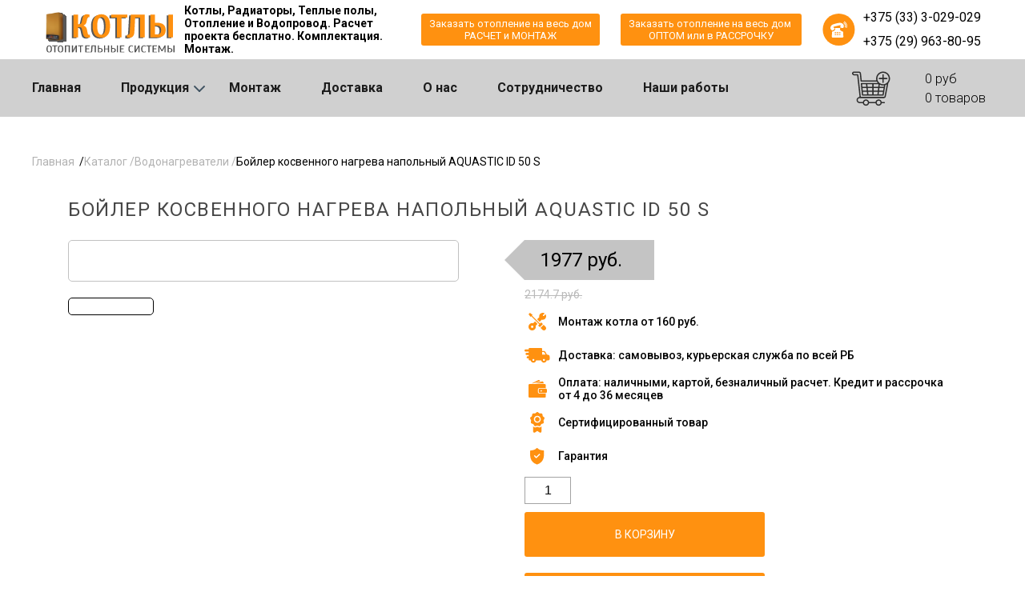

--- FILE ---
content_type: text/html; charset=UTF-8
request_url: https://www.economdom.by/katalog/bojler-kosvennogo-nagreva-napolnyij-aquastic-id-50-s
body_size: 15578
content:
<!DOCTYPE html>
<html lang="ru">
<head>
   


<!-- Yandex.Metrika counter -->
<script type="text/javascript">
    (function(m,e,t,r,i,k,a){
        m[i]=m[i]||function(){(m[i].a=m[i].a||[]).push(arguments)};
        m[i].l=1*new Date();
        for (var j = 0; j < document.scripts.length; j++) {if (document.scripts[j].src === r) { return; }}
        k=e.createElement(t),a=e.getElementsByTagName(t)[0],k.async=1,k.src=r,a.parentNode.insertBefore(k,a)
    })(window, document,'script','https://mc.yandex.ru/metrika/tag.js', 'ym');

    ym(30037999, 'init', {webvisor:true, clickmap:true, ecommerce:"dataLayer", accurateTrackBounce:true, trackLinks:true});
</script>
<noscript><div><img src="https://mc.yandex.ru/watch/30037999" style="position:absolute; left:-9999px;" alt="" /></div></noscript>
<!-- /Yandex.Metrika counter -->



    <!-- base xhtml4 -->
	<base href="https://www.economdom.by/" />
	<title></title>
	<meta name="keywords" content="" />
	
	
	<meta name="robots" content="index, follow" />
	<link rel="canonical" href="https://www.economdom.by/katalog/bojler-kosvennogo-nagreva-napolnyij-aquastic-id-50-s" />
	<meta http-equiv="content-language" content="ru" />
	<meta http-equiv="Content-Type" content="text/html; charset=UTF-8" />
	<meta http-equiv="pragma" content="cache" />
	<meta http-equiv="cache-control" content="cache" />
	<meta http-equiv="Content-Style-Type" content="text/css" />
	<meta http-equiv="Content-Script-Type" content="text/javascript" />
<!-- meta -->
	<meta http-equiv="last-modified" content="Fri, 24 Nov 2023 11:44:47 +03" />
	<meta name="author" content="Котлы. Радиаторы. Тёплые полы. Всё отопление и водопровод - под ключ! Расчёт бесплатно! Комплектация! Монтаж! Рассрочка или Кредит до 36 месяцев!" />
	<meta name="copyright" content="Copyright (c) 2026 by Котлы. Радиаторы. Тёплые полы. Всё отопление и водопровод - под ключ! Расчёт бесплатно! Комплектация! Монтаж! Рассрочка или Кредит до 36 месяцев! " />
	<!--[if IE]><meta http-equiv="imagetoolbar" content="no" /><![endif]-->
<!-- Dublin Core -->
	<link rel="schema.DC" href="http://purl.org/dc/elements/1.1/" />
	<meta name="DC.contributor" content="Котлы. Радиаторы. Тёплые полы. Всё отопление и водопровод - под ключ! Расчёт бесплатно! Комплектация! Монтаж! Рассрочка или Кредит до 36 месяцев! " />
	<meta name="DC.creator" content="Администратор по умолчанию" />
	<meta name="DC.date" content="2023-11-24" />
	<meta name="DC.format" content="text/html" />
	<meta name="DC.identifier" content="Бойлер косвенного нагрева напольный AQUASTIC ID 50 S - 799" />
	<meta name="DC.language" content="ru" />
	<meta name="DC.publisher" content="Котлы. Радиаторы. Тёплые полы. Всё отопление и водопровод - под ключ! Расчёт бесплатно! Комплектация! Монтаж! Рассрочка или Кредит до 36 месяцев! " />
	<meta name="DC.rights" content="Copyright (c) 2026 by Котлы. Радиаторы. Тёплые полы. Всё отопление и водопровод - под ключ! Расчёт бесплатно! Комплектация! Монтаж! Рассрочка или Кредит до 36 месяцев! " />
	<meta name="DC.rightsHolder" content="Котлы. Радиаторы. Тёплые полы. Всё отопление и водопровод - под ключ! Расчёт бесплатно! Комплектация! Монтаж! Рассрочка или Кредит до 36 месяцев! " />
	<meta name="DC.title" content="Бойлер косвенного нагрева напольный AQUASTIC ID 50 S" />
<!-- icons/rss/css -->
	
	


<!-- end MetaX output -->
    <meta name="viewport" content="width=device-width, initial-scale=0.8"/>
    
    <meta property="og:type" content="website"/>
    <meta property="og:url" content="https://economdom.by/"/>
    <meta property="og:title" content=""/>
    
    <meta property="og:description" content=""/>
    <meta property="og:image" content="/uploads/SocSeti/444.jpg" />
    <link rel="shortcut icon" href="/assets/img/fv.jpg" />
    <link rel="stylesheet" href="assets/css/main.min.css"/>
<link rel="stylesheet" href="/assets/components/shopkeeper3/web/css/default/style.css" type="text/css" />
</head>
<body class="iscart">
<style>
@media (max-width: 490px) {
    .block-1 {
        
       display: initial;
    top: 100px;
      
    }
    .container.serc {
    margin-top: 120px!important;
}
.title-block {
    margin-top: 135px!important;
}

ul.breadcrumb {

    margin-top: 150px!important;
}

}

@media (min-width: 491px) {
    .block-1 {
       
       display: initial;
    top: 100px;
    }
    .container.serc {
    margin-top: 120px!important;
}
.title-block {
    margin-top: 120px!important;
}
ul.breadcrumb {

    margin-top: 130px;
}
section.header_1 {
    display: block;
}

}
ul.breadcrumb {
        
    margin-top: 120px;
}




    @media screen and (max-width: 1090px){
        .header_1 .header_1__wrapper .header_1__wrapper___item {
            margin: 5px 0 0 0 !important;
        }
        .header_1 .header_1__wrapper {
            justify-content: flex-start !important;
        }
        .header_1{
            position: fixed;
            background:#fff;
            z-index:10;
            box-shadow: 0px 3px 5px rgba(0,0,0,.3);
            display:block;
            top:0;
        }
        
        
        .head_del{
            display: none !important;
        }
    }
  
</style>
<section class="header_1">
  <div class="header_1__wrapper">
    <div class="header_1__wrapper___item head_del"><a style="display:contents" href=""> <img width="165" src="assets/img/logo.svg" alt=""></a>
        <p style="max-width:270px;font-size:14px;line-height:1.2;font-weight:800;">Котлы, Радиаторы, Теплые полы, Отопление и Водопровод. Расчет проекта бесплатно. Комплектация. Монтаж.</p>
    </div>
    <div class="header_1__wrapper___item">
      <div class="header_1__wrapper___item_p">
        <button style="padding: 5px 10px!important;font-size: 13px;text-transform: initial !important;" class="button open autoink" data-lbox="1" data-h4="РАСЧЕТ и МОНТАЖ отопления на весь дом" data-product="РАСЧЕТ и МОНТАЖ отопления на весь дом">Заказать отопление на весь дом<br> РАСЧЕТ и МОНТАЖ<div class="ink animate" style="height: 200px;width: 250px;top: -20px;left: -140px;"></div></button>
      </div>
    </div>
    <div class="header_1__wrapper___item">
      <div class="header_1__wrapper___item_p">
        <button style="padding: 5px 10px!important;font-size: 13px;text-transform: initial !important;" class="button open autoink" data-lbox="1" data-h4="заказать все отопления ОПТОМ или в РАССРОЧКУ" data-product="заказать все отопления ОПТОМ или в РАССРОЧКУ">Заказать отопление на весь дом <br> ОПТОМ или в РАССРОЧКУ<div class="ink animate" style="height: 200px;width: 250px;top: -20px;left: -140px;"></div></button>
      </div>
    </div>
    <div class="header_1__wrapper___item head_del"><img src="assets/img/phone_zn.svg" alt="">
      <div class="header_1__wrapper___item_p"> <a class="head_big head_phone" href="tel:+375 (33) 3-029-029">+375 (33) 3-029-029</a><a class="head_big head_phone" href="tel:+375 (29) 963-80-95">+375 (29) 963-80-95</a></div>
    </div>
  </div>
</section>   

<!-- Yandex.Metrika counter -->
<script type="text/javascript" >
   (function(m,e,t,r,i,k,a){m[i]=m[i]||function(){(m[i].a=m[i].a||[]).push(arguments)};
   m[i].l=1*new Date();
   for (var j = 0; j < document.scripts.length; j++) {if (document.scripts[j].src === r) { return; }}
   k=e.createElement(t),a=e.getElementsByTagName(t)[0],k.async=1,k.src=r,a.parentNode.insertBefore(k,a)})
   (window, document, "script", "https://mc.yandex.ru/metrika/tag.js", "ym");

   ym(97007533, "init", {
        clickmap:true,
        trackLinks:true,
        accurateTrackBounce:true,
        webvisor:true
   });
</script>
<noscript><div><img src="https://mc.yandex.ru/watch/97007533" style="position:absolute; left:-9999px;" alt="" /></div></noscript>
<!-- /Yandex.Metrika counter -->
<div class="header_2_menu">
    <div class="header_2__wrapper"> 
        <a class="logo" href=""><img src="/assets/img/logo_m.svg" alt="" title=""></a>
        <nav class="nav_box">
            <style>
                .parent_menu a{
                    font-weight: 600 !important;
                }
            </style>
          <ul class="parent_menu">
            <li><a href="#">Главная</a></li>
            <li><a class="father" href="">Продукция <span></span></a>
                <ul  class="children_menu" data-open-menu="3"><li><a href="katalog/gazovyie-kotlyi/" >Газовые котлы</a></li><li><a href="katalog/elektricheskie-kotlyi/" >Электрические котлы</a></li><li><a href="katalog/tverdotoplivnyie-kotlyi/" >Твердотопливные котлы</a></li><li><a href="katalog/radiatoryi-otopleniya/" >Радиаторы отопления</a></li><li><a href="katalog/elektricheskie-konvektoryi/" >Электрические конвекторы</a></li><li><a href="katalog/trubyi-dlya-teplogo-pola-i-otopleniya/" >Трубы для теплого пола и отопления</a></li><li><a href="katalog/inzhenernaya-santexnika/" >Коллекторы для тёплого пола и отопления</a></li><li class="active"><a href="katalog/vodonagrevateli/" >Водонагреватели</a></li><li><a href="katalog/komplektuyushhie-dlya-otopleniya/" >Комплектующие для отопления</a></li><li><a href="katalog/nasosyi-i-komplektuyushhie/" >Насосы и комплектующие</a></li><li><a href="katalog/vodopodgotovka/" >Водоподготовка</a></li><li><a href="katalog/kanalizacziya/" >Канализация</a></li><li><a href="katalog/santexnika/" >Сантехника</a></li><li><a href="katalog/dyimoxodyi/" >Дымоходы</a></li></ul>
            </li>
            <li><a href="montazh">Монтаж</a></li>
            <li><a href="dostav">Доставка</a></li>
            <li><a href="o-nas">О нас </a></li>
            <li><a href="kontaktyi">Сотрудничество </a></li>
            <li><a href="montazh#portfolio-block">Наши работы</a></li>

          </ul>
        </nav>
        
        <div class="shop_comp">
                                <div class="shop-cart shop_cart" data-shopcart="1">
                  <div class="shop_comp_mobyle_but">
                    <img src="assets/img/cart_1.svg" alt="Корзина" title="Корзина"> 
                    <div class="shop_comp_mobyle_but_price">
                      <p>0 руб</p>
                      <p><a name="shopCart">0 товаров</a></p>
                    </div>
                  </div>
              </div>

        
            </div>
        
    </div>
</div>



<div class="menu_services"><span></span></div>
<div class="menu_services_body"></div>


<a id="main"></a>
<section class="container-gl block-1">
    <div class="swiper-container swiper-full-page">
            <div class="swiper-wrapper">
                
            </div>     
        </div> 

        <div class="swiper-pagination swiper-full-page-pagination"></div>

        <div class="swiper-button-next swiper-full-page-next"></div>
        <div class="swiper-button-prev swiper-full-page-prev"></div>   
</section>
<style>.breadcrumb {
  display: -webkit-box;
  display: -webkit-flex;
  display: -ms-flexbox;
  display: flex;
  font-size: 14px; }
  .breadcrumb li a {
    color: #b2b2b2; }
  .breadcrumb .active {
    color: #000; }</style>
<style>
  .breadcrumb {
    display: -webkit-box;
    display: -webkit-flex;
    display: -ms-flexbox;
    display: flex;
    font-size: 14px;
  }

  .breadcrumb li a {
    color: #b2b2b2;
  }

  .breadcrumb .active {
    color: #000;
  }
</style>

<style>
  .breadcrumb {
    display: -webkit-box;
    display: -webkit-flex;
    display: -ms-flexbox;
    display: flex;
    font-size: 14px;
  }

  .breadcrumb li a {
    color: #b2b2b2;
  }

  .breadcrumb .active {
    color: #000;
  }
</style>

<ul class="breadcrumb"><li> <a href="/"> Главная</li> &nbsp; /<li><a href="katalog/"> Каталог / </a></li><li><a href="katalog/vodonagrevateli/"> Водонагреватели / </a></li><li class="active"> Бойлер косвенного нагрева напольный AQUASTIC ID 50 S</li></ul>


<a id="bojler-kosvennogo-nagreva-napolnyij-aquastic-id-50-s"></a>
<section class="cart_product_im_1" style="margin-bottom:100px">
      <div class="container shk-item">
        <form style="text-align: left;" action="/katalog/bojler-kosvennogo-nagreva-napolnyij-aquastic-id-50-s" method="post">  
        <h2>Бойлер косвенного нагрева напольный AQUASTIC ID 50 S</h2>
        <div class="row">
          <div class="col-sm-12 col-md-6 col-lg-6">
            <div class="cart_product_im_1__left_box">
              <div class="swiper-container gallery-top">
                <div class="swiper-wrapper">
                  <div class="swiper-slide">
    <a href="assets/img/katalog/Водонагреватели/Бойлер/boyler-aquastic-id-25-s.png" data-fancybox="gal-1">
        <img src="/assets/components/phpthumbof/cache/boyler-aquastic-id-25-s.bc1f517d56ba39fd41a989a790deb948799.png" alt="">
    </a>
</div>
                </div>
              </div>
              <div class="swiper-container gallery-thumbs">
                <div class="swiper-wrapper">
                                    <div class="swiper-slide">
                    <div class="img-box">
                        <img src="/assets/components/phpthumbof/cache/boyler-aquastic-id-25-s.d7a5cffad35e8b728f36fb253e9178d0799.png" alt="">
                    </div>
                  </div>
                </div>
              </div>
            </div>
          </div>
          <div class="col-sm-12 col-md-6 col-lg-6">

            <div class="price-box"><span class="price shk-price" id="stuff_799_price">1977 руб.</span><span class="price_old">2174.7 руб.</span></div>
            
            <div class="advantages">
                            <div class="advantages_img_box"> <img src="assets/img/cart_product_im_1/icon-1.svg" alt="">
                <p>Монтаж котла от 160 руб.</p>
              </div>              <div class="advantages_img_box"> <img src="assets/img/cart_product_im_1/icon-2.svg" alt="">
                <p>Доставка: самовывоз, курьерская служба по всей РБ</p>
              </div>              <div class="advantages_img_box"> <img src="assets/img/cart_product_im_1/icon-3.svg" alt="">
                <p>Оплата: наличными, картой, безналичный расчет. Кредит и рассрочка от 4 до 36 месяцев</p>
              </div>              <div class="advantages_img_box"> <img src="assets/img/cart_product_im_1/icon-4.svg" alt="">
                <p>Сертифицированный товар</p>
              </div>              <div class="advantages_img_box"> <img src="assets/img/cart_product_im_1/icon-5.svg" alt="">
                <p>Гарантия </p>
              </div>
            </div>
             
            <input type="hidden" name="shk-id" value="799" />
            <input type="hidden" name="shk-name" value="Бойлер косвенного нагрева напольный AQUASTIC ID 50 S" />
            <style>
                .cost-box{
                    display: flex;
                }
                .cost-box .shk_count_button:first-child{
                    margin-left:0px;
                }
                .cost-box .shk_count_button{
                    background: #FF9110;
                    border:none;
                    color:#fff;
                    outline:none;
                    cursor:pointer;
                }
                .cost-box input{
                    width: 58px;
                    padding: 12px 8px;
                    text-align: center;
                    margin-bottom: 0px;
                    padding: 7px 8px;
                }
                .shk_count_button{
                    height: auto;
                }
                button.button.shk-but.addcart1.autoink {
    display: block;
}
            </style>

            <div class="cost-box">   
                <input name="shk-count" type="text" value="1" readonly/>
            </div> 
            <button id="addto-cart" type="submit" name="shk-submit" class="button shk-but addcart1">в корзину</button>
            <div style="display: inline-block;" class="button open" data-lbox="1"data-product="Хочу получить рассрочку на - Бойлер косвенного нагрева напольный AQUASTIC ID 50 S">в рассрочку</div>
            <div style="display: inline-block;" class="button gray open" data-lbox="1" data-product="Хочу получить консультацию по - Бойлер косвенного нагрева напольный AQUASTIC ID 50 S">помочь выбрать</div>
          </div>
          <div class="col-sm-12 col-md-12 col-lg-12"> 
            <div class="info-title-box"> 
              <p></p>
            </div>
          </div>
          <div class="col-sm-12 col-md-12 col-lg-12">
            <div class="rama-accordion">
                            <div class="rama-accordion__but rama-accordion__but-activ"><span></span>
                <p>Описание</p>
              </div>
              <div class="rama-accordion__infobox rama-accordion__infobox-activ" style="height: 135px;">
                <span><p>Бойлер косвенного нагрева <strong>AQUASTIC ID 50 S</strong> объемом 190 литров предназначен для приготовления горячей хозяйственной воды при помощи газового, электрического или твердотопливного котла.</p>
<ul>
<li>Объем бойлера — 190 л.;</li>
<li>Нагрев можно производить от любого типа котла;</li>
<li>Линия рециркуляции;</li>
<li>Возможность установки датчика бойлера;</li>
<li>Энергоэффективная теплоизоляция (вспененная пентаном);</li>
<li>Противокоррозийная защита: высокотемпературная стеклоэмаль и магниевый анод;</li>
<li>Теплообменник с большим проходным сечением G1;</li>
<li>В комплект входит комбинированный предохранительный клапан на 6 бар</li>
<li><span>Выход/вход горячей воды — G 3/4;</span></li>
<li><span>Вход/выход теплообменника — G 1;</span></li>
</ul></span>
              </div>              <div class="rama-accordion__but "><span></span>
                <p>Характеристики</p>
              </div>
              <div class="rama-accordion__infobox " style="height: 135px;">
                <span><table>
<tbody>
<tr>
<td>Объем, л</td>
<td>190</td>
</tr>
<tr>
<td>Высота, мм</td>
<td>1410</td>
</tr>
<tr>
<td>Диаметр, мм</td>
<td>496</td>
</tr>
<tr>
<td>Стабильная мощность, кВт</td>
<td>24</td>
</tr>
<tr>
<td>Стабильная производительность, л/ч</td>
<td>450</td>
</tr>
<tr>
<td>Поверхность теплообменника, м2</td>
<td>0,615</td>
</tr>
<tr>
<td>Температура горячей воды, °С</td>
<td>65 (макс настройка термостата)</td>
</tr>
</tbody>
</table></span>
              </div>
            </div>
          </div>
        </div>
        </form>
      </div>
    </section>
    <style>
img,a{
    display:block;
    outline:none;
}
span{
    display:block;
}
table span{
    padding: 0px !important; 
}
table {
    border-collapse: collapse !important; 
}
table th{
    border: 1px solid #ddd;
    padding: 5px 10px;
}
table td{
    border: 1px solid #ddd;
    padding: 5px 10px;
}
div{
    line-height:30px;
}
.cart_product_im_1 h2 {
  font-style: normal;
  font-weight: normal;
  font-size: 24px !important;
  line-height: 36px;
  letter-spacing: 1.5px;
  text-transform: uppercase;
  color: #474747;
  margin: 20px 0; }

.cart_product_im_1 .cart_product_im_1__left_box {
  max-width: 488px;
  overflow: hidden; }
  .cart_product_im_1 .cart_product_im_1__left_box .gallery-top {
    border: 1px solid #C1C1C1;
    -webkit-box-sizing: border-box;
            box-sizing: border-box;
    border-radius: 5px; }
    .cart_product_im_1 .cart_product_im_1__left_box .gallery-top img {
      -webkit-transition: 0.6s cubic-bezier(0.34, 1.56, 0.64, 1);
      -o-transition: 0.6s cubic-bezier(0.34, 1.56, 0.64, 1);
      transition: 0.6s cubic-bezier(0.34, 1.56, 0.64, 1);
      margin: 25px auto;
      output: none; }
    .cart_product_im_1 .cart_product_im_1__left_box .gallery-top:hover img {
      -webkit-transform: scale(0.96);
          -ms-transform: scale(0.96);
              transform: scale(0.96); }
  .cart_product_im_1 .cart_product_im_1__left_box .gallery-thumbs {
    margin-top: 20px; }
    .cart_product_im_1 .cart_product_im_1__left_box .gallery-thumbs .img-box {
      border: 1px solid #C1C1C1;
      -webkit-box-sizing: border-box;
              box-sizing: border-box;
      border-radius: 5px;
      overflow: hidden;
      padding: 10px;
      cursor: pointer;
      -webkit-transition: 0.3s cubic-bezier(0.34, 1.56, 0.64, 1);
      -o-transition: 0.3s cubic-bezier(0.34, 1.56, 0.64, 1);
      transition: 0.3s cubic-bezier(0.34, 1.56, 0.64, 1); }
      .cart_product_im_1 .cart_product_im_1__left_box .gallery-thumbs .img-box img {
        -o-object-fit: cover;
           object-fit: cover;
        margin: auto;
        width: 100%;
        -webkit-transition: 0.6s cubic-bezier(0.34, 1.56, 0.64, 1);
        -o-transition: 0.6s cubic-bezier(0.34, 1.56, 0.64, 1);
        transition: 0.6s cubic-bezier(0.34, 1.56, 0.64, 1); }
      .cart_product_im_1 .cart_product_im_1__left_box .gallery-thumbs .img-box:hover img {
        -webkit-transform: scale(0.96);
            -ms-transform: scale(0.96);
                transform: scale(0.96); }
    .cart_product_im_1 .cart_product_im_1__left_box .gallery-thumbs .swiper-slide-thumb-active .img-box {
      border: 1px solid #000; }

@media screen and (max-width: 767px) {
  .cart_product_im_1 .price-box {
    margin-top: 20px; } }

.cart_product_im_1 .price-box .price {
  background: #C4C4C4;
  padding: 10px 40px 10px 20px;
  display: inline-block;
  position: relative;
  font-style: normal;
  font-weight: normal;
  font-size: 24px;
  line-height: 30px;
  color: #000000; }
  .cart_product_im_1 .price-box .price::before {
    content: '';
    position: absolute;
    left: -50px;
    top: 0;
    border: 25px solid;
    border-color: transparent #C4C4C4 transparent transparent; }
    @media screen and (max-width: 767px) {
      .cart_product_im_1 .price-box .price::before {
        border: none; } }

.cart_product_im_1 .price-box .price_old {
  font-style: normal;
  font-weight: normal;
  font-size: 14px;
  line-height: 16px;
  -webkit-text-decoration-line: line-through;
          text-decoration-line: line-through;
  color: #BABABA;
  margin-top: 10px; }

.cart_product_im_1 table {
  width: 100%;
  margin: 15px 0; }
  .cart_product_im_1 table td,.cart_product_im_1 table th {
    font-style: normal;
    font-weight: 500;
    font-size: 15px;
    line-height: 140%;
    color: #7A7A7A; }

.cart_product_im_1 .button {
  max-width: 300px;
  margin: 10px 0;
  background: #FF9110; 
  
}

.cart_product_im_1 .gray {
  background: #DDDDDD;
  color: #000; }

.cart_product_im_1 .info-title-box {
  margin: 30px 0 40px; }
  .cart_product_im_1 .info-title-box p {
    font-style: normal;
    font-weight: 500;
    font-size: 16px;
    line-height: 25px;
    color: #AFAFAF; }

.cart_product_im_1 .advantages .advantages_img_box {
  display: -webkit-box;
  display: -webkit-flex;
  display: -ms-flexbox;
  display: flex;
  -webkit-box-align: center;
  -webkit-align-items: center;
      -ms-flex-align: center;
          align-items: center;
  margin: 10px 0; }
  .cart_product_im_1 .advantages .advantages_img_box img {
    margin-right: 10px; }
  .cart_product_im_1 .advantages .advantages_img_box p {
    font-style: normal;
    font-weight: 500;
    font-size: 14px;
    line-height: 16px;
    color: #000000; }

.cart_product_im_1 .rama-accordion__but {
  background: #FF9110;
  padding: 15px 15px 15px 50px;
  position: relative;
  cursor: pointer; }
  .cart_product_im_1 .rama-accordion__but span {
    position: absolute;
    display: block;
    top: 0;
    bottom: 0;
    margin: auto; }
    .cart_product_im_1 .rama-accordion__but span::before, .cart_product_im_1 .rama-accordion__but span::after {
      content: '';
      width: 20px;
      height: 2px;
      background: #000;
      position: absolute;
      left: -35px;
      top: 0;
      bottom: 0;
      margin: auto; }
    .cart_product_im_1 .rama-accordion__but span::after {
      -webkit-transform: rotate(90deg);
          -ms-transform: rotate(90deg);
              transform: rotate(90deg);
      -webkit-transition: 0.6s cubic-bezier(0.34, 1.56, 0.64, 1);
      -o-transition: 0.6s cubic-bezier(0.34, 1.56, 0.64, 1);
      transition: 0.6s cubic-bezier(0.34, 1.56, 0.64, 1); }

.cart_product_im_1 .rama-accordion__infobox {
  height: 0px;
  background: #fafafa;
  -webkit-transition: 0.6s cubic-bezier(0.34, 1.56, 0.64, 1);
  -o-transition: 0.6s cubic-bezier(0.34, 1.56, 0.64, 1);
  transition: 0.6s cubic-bezier(0.34, 1.56, 0.64, 1);
  overflow: hidden; }
  .cart_product_im_1 .rama-accordion__infobox span {
    padding: 20px; 
      word-break: break-word;
    display: block;
  }

.cart_product_im_1 .rama-accordion__but-activ {
  background: #999; }
  .cart_product_im_1 .rama-accordion__but-activ span::after {
    -webkit-transform: rotate(0deg);
        -ms-transform: rotate(0deg);
            transform: rotate(0deg); }

.cart_product_im_1 .rama-accordion__infobox-activ {
  height: auto; }</style>
  <script src="https://unpkg.com/swiper/swiper-bundle.min.js"></script>
  <script>
      var galleryThumbs = new Swiper('.gallery-thumbs', {
    spaceBetween: 20,
    slidesPerView: 4,
    freeMode: true,
    watchSlidesVisibility: true,
    watchSlidesProgress: true,
  });
  var galleryTop = new Swiper('.gallery-top', {
    spaceBetween: 10,
    thumbs: {
      swiper: galleryThumbs
    }
  });


function ramaAccordion() {
    let but = document.querySelectorAll('.rama-accordion__but');
    let infobox = document.querySelectorAll('.rama-accordion__infobox');
    infobox.forEach((elemInfo,index) => {
        if(!elemInfo.classList.contains('rama-accordion__infobox-activ')) elemInfo.style.height = `0px`;
        else elemInfo.style.height = `${ elemInfo.scrollHeight }px`;
    });
    but.forEach((elemBut,index) => {
        elemBut.addEventListener('click',function(){
            let idxBut = index;
            this.classList.add('rama-accordion__but-activ');
            but.forEach((elemBut,index) => {
              if(idxBut != index) elemBut.classList.remove('rama-accordion__but-activ');
            })
            infobox.forEach((elemInfo,i)=>{
                if(idxBut == i) {
                    elemInfo.classList.add('rama-accordion__infobox-activ');
                    elemInfo.style.height = `${ elemInfo.scrollHeight }px`
                }
                else {
                    elemInfo.classList.remove('rama-accordion__infobox-activ');
                    elemInfo.style.height = `${ elemInfo.scrollHeight }px`;
                    window.getComputedStyle(elemInfo, null).getPropertyValue("height");
                    elemInfo.style.height = "0";
                }
            });
        });
    });
}ramaAccordion();
  </script>

    <div class="lightbox-overlay">  
      <div class="lightbox-box" data-lbox="1">
        <div class="lightbox"><a class="lightbox-close icon-cancel"></a>
          <h4 class="lightbox-h4">ЗАКАЖИТЕ КОНСУЛЬТАЦИЮ</h4>
          <p>Введите ниже Ваше имя и телефон, наш специалист свяжется с Вами</p>
          <form class="formLB" action="">
            <div class="prilouder">
              <svg viewBox="0 0 417 325" xmlns="http://www.w3.org/2000/svg">
                <path d="M159.677 318.278C155.696 322.282 150.266 324.516 144.624 324.516C138.983 324.516 133.552 322.282 129.571 318.278L9.35675 198.044C-3.11892 185.568 -3.11892 165.338 9.35675 152.886L24.4094 137.829C36.889 125.354 57.0957 125.354 69.5713 137.829L144.624 212.886L347.428 10.0784C359.907 -2.39724 380.134 -2.39724 392.59 10.0784L407.642 25.135C420.118 37.6107 420.118 57.8368 407.642 70.293L159.677 318.278Z"></path>
              </svg>
            </div>
            <input name="Имя" placeholder="Ваше имя" type="text" onkeyup="var yratext=/['0-9',':;*&lt;&gt;!?']/; if(yratext.test(this.value)) this.value=''" required="">
            <input name="Телефон" placeholder="Ваш телефон" type="text" onkeyup="var yratext=/['a-zA-Zа-яА-Я',':;*&lt;&gt;!?']/; if(yratext.test(this.value)) this.value=''" required="">
            <input class="product" name="Форма" value="Перезвоните мне хочу получить консультацию" type="hidden" readonly>
            <button class="button buttonLB" type="submit">Отправить</button>
          </form>
        </div>
      </div>
      <div class="lightbox-box" data-lbox="2">
        <div class="lightbox"><a class="lightbox-close icon-cancel"></a>
          <h4 class="lightbox-h4">ОСТАВЬТЕ СВОЙ ОТЗЫВ</h4>
          <p>Мы будем очень благодарны если Вы оставите свой отзыв или пожелание</p>
          <form class="formLB" action="">
            <div class="prilouder">
              <svg viewBox="0 0 417 325" xmlns="http://www.w3.org/2000/svg">
                <path d="M159.677 318.278C155.696 322.282 150.266 324.516 144.624 324.516C138.983 324.516 133.552 322.282 129.571 318.278L9.35675 198.044C-3.11892 185.568 -3.11892 165.338 9.35675 152.886L24.4094 137.829C36.889 125.354 57.0957 125.354 69.5713 137.829L144.624 212.886L347.428 10.0784C359.907 -2.39724 380.134 -2.39724 392.59 10.0784L407.642 25.135C420.118 37.6107 420.118 57.8368 407.642 70.293L159.677 318.278Z"></path>
              </svg>
            </div>
            <input name="Имя" placeholder="Ваше имя" type="text" onkeyup="var yratext=/['0-9',':;*&lt;&gt;!?']/; if(yratext.test(this.value)) this.value=''" required="">
            <input name="email" placeholder="Введите email" type="email" onkeyup="var yratext=/['а-яА-Я',':;*&lt;&gt;!?']/; if(yratext.test(this.value)) this.value=''" required>
            <textarea rows="4" name="Отзыв" type="text" placeholder="Ваш отзыв" onkeyup="var yratext=/[':;*&lt;&gt;!?']/; if(yratext.test(this.value)) this.value=''" required></textarea>
            <button class="button buttonLB" type="submit">Отправить  </button>
          </form>
        </div>
      </div>
      <div class="lightbox-box" data-lbox="3" >
           <div class="lightbox">
                <a class="lightbox-close icon-cancel"></a>
 
                    <div class="shop-cart" data-shopcart="3">
    <div class="shop-cart-head"><p><b>Теперь Ваша корзина пуста!</b></p></div>

    <div class="empty">
        <div class="shop-cart-empty"></div>
    </div>
</div>


            </div> 
        </div>
        <div class="lightbox-box" data-lbox="4" >
           <div class="lightbox">
                <a class="lightbox-close icon-cancel"></a>
        

        


<p style="display:none" class="error"></p>
<br />
<p>Введите ниже Ваше имя и телефон, наш специалист свяжется с Вами</p>
<form class="cart_big_contct_form" method="post" action="katalog/bojler-kosvennogo-nagreva-napolnyij-aquastic-id-50-s" id="shopOrderForm">

<fieldset>

        <input type="text" name="nospam:blank" value="" style="display:none;" />
        <input type="hidden" name="order" value="1" />
        <div class="name_phone_box">
            <input placeholder="Имя" name="fullname" size="30" class="textfield" type="text" value="" required/>
            <input placeholder="Телефон" name="phone" size="30" class="textfield" type="text" value="" required/>
        </div>
        <!--<input placeholder="email" name="email" size="30" class="textfield" type="hidden" value="an1984tonn@ya.ru" required/>-->
        <!--<input placeholder="email" name="email" size="30" class="textfield" type="text" value="" required/>-->
        <textarea placeholder="Комментарий" name="message" class="textfield" rows="2" cols="30"></textarea>
       
       <div class="shk_delivery_box"> 
         <p>Способ доставки: </p>
         <select name="shk_delivery">
             <!-- <option value=""></option> -->
             <option value="Самовывоз" >Самовывоз</option>
	<option value="Доставка" >Доставка</option>
	
         </select>
         <div class="shk_delivery_box_contacts">
             <div class="adress_box" style="width:100%">
                 <input style="width:77%" placeholder="Адрес" name="address" size="30" class="textfield" type="text" value=""/>
                 <input style="width:20%" placeholder="Дом" name="dom" size="30" class="textfield" type="text" value=""/>
             </div>
             <div class="adress_box" style="width:100%">
                <input style="width:23%" placeholder="Корпус" name="korpus" size="30" class="textfield" type="text" value=""/>
                <input style="width:23%" placeholder="Кв" name="kv" size="30" class="textfield" type="text" value=""/>
                <input style="width:23%" placeholder="Подъезд" name="pod" size="30" class="textfield" type="text" value="" />
                <input style="width:23%" placeholder="Этаж" name="etaj" size="30" class="textfield" type="text" value="" />
             </div>   
         </div>
       </div>
       <p class="sum">Сумма заказа: <span></span></p>
        <input type="submit" name="submit_button" class="button buttonLB" value="Отправить" />
</fieldset>

</form>
        </div> 
        </div>
        
    </div>
    
    

<style>
    *,::after,::before{-webkit-box-sizing:border-box;box-sizing:border-box}body{margin:0;padding:0}a,button,h1,h2,h3,h4,h5,h6,label,li{font-family:Roboto,sans-serif!important}p,span{font-family:Roboto,sans-serif!important;margin:0;line-height:1.6}a{text-decoration:none;color:#000;outline:0}section{overflow:hidden;background-repeat:no-repeat;background-position:center top;background-size:cover}.button,button{outline:0;border:none;background:#ff9110;padding:20px 0;max-width:300px;border-radius:3px;width:100%;color:#fff;text-transform:uppercase!important;cursor:pointer;overflow:hidden!important;position:relative;display:block;text-align:center;-webkit-transition:.3s;-o-transition:.3s;transition:.3s}.button:hover,button:hover{background:#ff9110}.button::before,button::before{content:"";width:20px;height:180%;top:-20px;left:-20px;background:rgba(255,255,255,.3);position:absolute;-webkit-animation:5s linear infinite button_blic;animation:5s linear infinite button_blic}.h2-title-box{display:-webkit-box;display:-webkit-flex;display:-ms-flexbox;display:flex;margin:0 auto 30px;-webkit-box-pack:center;-webkit-justify-content:center;-ms-flex-pack:center;justify-content:center;-webkit-box-align:center;-webkit-align-items:center;-ms-flex-align:center;align-items:center;position:relative;text-transform:uppercase}.h2-title-box span{height:1px;background:#e2e2e2;width:100%;display:block;position:absolute}.h2-title{text-align:center;font-size:24px;font-weight:400;background:#fff;padding:0 15px;position:relative;z-index:1;margin:30px auto}@-webkit-keyframes button_blic{0%{-webkit-transform:translateX(-360px) rotate(45deg);transform:translateX(-360px) rotate(45deg)}100%,20%{-webkit-transform:translateX(360px) rotate(45deg);transform:translateX(360px) rotate(45deg)}}@keyframes button_blic{0%{-webkit-transform:translateX(-360px) rotate(45deg);transform:translateX(-360px) rotate(45deg)}100%,20%{-webkit-transform:translateX(360px) rotate(45deg);transform:translateX(360px) rotate(45deg)}}#shk_prodCount{display:-webkit-box;display:-webkit-flex;display:-ms-flexbox;display:flex;-webkit-box-pack:center;-webkit-justify-content:center;-ms-flex-pack:center;justify-content:center}#shk_prodHelper{font-family:Roboto,sans-serif}#shk_prodHelper .shk-but{margin:6px auto;width:80%;padding:5px 0}.span-main-block-before{height:6px;background:url(../img/menu/span-before.svg) center no-repeat;width:100%;margin-top:-1px}.swiper-slide img{margin:auto;display:block}@media screen and (max-width:1200px){.span-main-block-before{display:none} .item_contacts.item_contacts_phone {
    margin-left: 50px!important;}
}
        
    }
</style>
    <a id="contacts"></a>
    <section class="containers contacts" style="overflow: hidden;">
      <div class="wrapper"> 
        <div class="item_contacts item_contacts_menu">
          <h3>ИНФОРМАЦИЯ</h3>
          <ul class="item_contacts_menu_box"><li><a class="menu_contacts" href="o-nas" >О нас</a></li><li><a class="menu_contacts" href="dostav" >Доставка</a></li><li><a class="menu_contacts" href="kontaktyi" >Сотрудничество</a></li><li><a class="menu_contacts" href="montazh" >Монтаж</a></li></ul>
        </div>
        <div class="item_contacts item_contacts_phone">
          <h3>НАШИ КОНТАКТЫ </h3>
          <div class="address">
            <svg class="icon" width="15" height="21" viewBox="0 0 15 21" xmlns="http://www.w3.org/2000/svg">
            <path d="M14.2488 5.2075C14.1762 4.93895 14.0286 4.6528 13.9195 4.40227C12.6134 1.30667 9.7596 0.197266 7.4553 0.197266C4.37058 0.197266 0.973121 2.23719 0.519531 6.44196V7.30102C0.519531 7.33687 0.53206 7.65892 0.549856 7.82001C0.804128 9.8239 2.40745 11.9536 3.60487 13.9575C4.89313 16.1044 6.22988 18.2164 7.55425 20.3276C8.37088 18.9499 9.18457 17.5541 9.9826 16.2121C10.2001 15.8182 10.4526 15.4246 10.6703 15.0487C10.8154 14.7984 11.0927 14.5481 11.2193 14.3152C12.5075 11.9892 14.581 9.64521 14.581 7.33682V6.38851C14.5811 6.13826 14.2665 5.26147 14.2488 5.2075ZM7.51178 9.51996C6.60502 9.51996 5.61252 9.07281 5.12262 7.83793C5.04964 7.64137 5.05552 7.24743 5.05552 7.21135V6.65664C5.05552 5.0824 6.41088 4.36651 7.58998 4.36651C9.04158 4.36651 10.1643 5.51186 10.1643 6.94345C10.1643 8.37499 8.96338 9.51996 7.51178 9.51996Z"/>
            </svg>
            <p>МАГАЗИН-СКЛАД: ул.Базисная 3, </p>
          </div>
          <div class="address">
            <svg class="icon" width="15" height="21" viewBox="0 0 15 21" xmlns="http://www.w3.org/2000/svg">
            <path d="M14.2488 5.2075C14.1762 4.93895 14.0286 4.6528 13.9195 4.40227C12.6134 1.30667 9.7596 0.197266 7.4553 0.197266C4.37058 0.197266 0.973121 2.23719 0.519531 6.44196V7.30102C0.519531 7.33687 0.53206 7.65892 0.549856 7.82001C0.804128 9.8239 2.40745 11.9536 3.60487 13.9575C4.89313 16.1044 6.22988 18.2164 7.55425 20.3276C8.37088 18.9499 9.18457 17.5541 9.9826 16.2121C10.2001 15.8182 10.4526 15.4246 10.6703 15.0487C10.8154 14.7984 11.0927 14.5481 11.2193 14.3152C12.5075 11.9892 14.581 9.64521 14.581 7.33682V6.38851C14.5811 6.13826 14.2665 5.26147 14.2488 5.2075ZM7.51178 9.51996C6.60502 9.51996 5.61252 9.07281 5.12262 7.83793C5.04964 7.64137 5.05552 7.24743 5.05552 7.21135V6.65664C5.05552 5.0824 6.41088 4.36651 7.58998 4.36651C9.04158 4.36651 10.1643 5.51186 10.1643 6.94345C10.1643 8.37499 8.96338 9.51996 7.51178 9.51996Z"/>
            </svg>
            <p>Барановичи, Брестская область, 225417</p>
          </div>
          <div class="phone_contacts">  
            <svg class="icon" width="15" height="23" viewBox="0 0 15 23" xmlns="http://www.w3.org/2000/svg">
              <path d="M12.3386 0.16748H2.66154C1.73541 0.16748 0.987793 0.885795 0.987793 1.77006V20.5665C0.987793 21.45 1.73541 22.1675 2.66154 22.1675H12.3386C13.2631 22.1675 14.0124 21.45 14.0124 20.5665V1.77006C14.0124 0.885795 13.2631 0.16748 12.3386 0.16748ZM5.11224 1.14073H9.88959C10.0103 1.14073 10.1083 1.3131 10.1083 1.52635C10.1083 1.7396 10.0103 1.91276 9.88959 1.91276H5.11224C4.99071 1.91276 4.89432 1.7396 4.89432 1.52635C4.89432 1.3131 4.99071 1.14073 5.11224 1.14073ZM7.50091 20.5857C6.91171 20.5857 6.43229 20.1272 6.43229 19.5628C6.43229 18.9984 6.91171 18.5414 7.50091 18.5414C8.08844 18.5414 8.56785 18.9984 8.56785 19.5628C8.56785 20.1272 8.08844 20.5857 7.50091 20.5857ZM12.7585 17.0832H2.24248V2.87158H12.7585V17.0832Z"> </path>
            </svg><a class="contacts_phone change_phone_menu_1" href="tel:+375 (33) 3-029-029">+375 (33) 3-029-029</a>
          </div>
          <div class="phone_contacts">  
            <svg class="icon" width="15" height="23" viewBox="0 0 15 23" xmlns="http://www.w3.org/2000/svg">
              <path d="M12.3386 0.16748H2.66154C1.73541 0.16748 0.987793 0.885795 0.987793 1.77006V20.5665C0.987793 21.45 1.73541 22.1675 2.66154 22.1675H12.3386C13.2631 22.1675 14.0124 21.45 14.0124 20.5665V1.77006C14.0124 0.885795 13.2631 0.16748 12.3386 0.16748ZM5.11224 1.14073H9.88959C10.0103 1.14073 10.1083 1.3131 10.1083 1.52635C10.1083 1.7396 10.0103 1.91276 9.88959 1.91276H5.11224C4.99071 1.91276 4.89432 1.7396 4.89432 1.52635C4.89432 1.3131 4.99071 1.14073 5.11224 1.14073ZM7.50091 20.5857C6.91171 20.5857 6.43229 20.1272 6.43229 19.5628C6.43229 18.9984 6.91171 18.5414 7.50091 18.5414C8.08844 18.5414 8.56785 18.9984 8.56785 19.5628C8.56785 20.1272 8.08844 20.5857 7.50091 20.5857ZM12.7585 17.0832H2.24248V2.87158H12.7585V17.0832Z"> </path>
            </svg><a class="contacts_phone change_phone_menu_1" href="tel:+375 (29) 963-80-95">+375 (29) 963-80-95</a>
          </div>
          <div class="phone_call">
              <svg class="icon" width="18" height="23" viewBox="0 0 18 23" xmlns="http://www.w3.org/2000/svg">
                <path d="M7.0918 14.9409V16.2958C7.0918 17.3114 7.91512 18.1347 8.93074 18.1347C9.94636 18.1347 10.7697 17.3114 10.7697 16.2958V14.8643C10.6754 14.9029 10.5947 14.9398 10.5057 14.9733C10.4877 15.4782 10.0738 15.8784 9.56859 15.8795H8.02803C7.51046 15.8782 7.0918 15.4583 7.0918 14.9409Z"/>
                <path d="M12.6408 5.18939C12.4982 5.22328 12.3535 5.1426 12.3072 5.00354L12.2809 4.92452C11.8816 3.98829 11.2233 3.2659 10.3767 2.83508C9.49135 2.38456 8.44663 2.29743 7.43506 2.58974C5.74716 3.07747 4.358 4.20287 3.6229 5.67767C3.18951 6.55828 2.98543 7.53374 3.02926 8.51418C3.12523 10.8357 4.30183 13.0075 6.09896 14.2872C5.74403 14.0076 5.43238 13.6772 5.17433 13.3064C4.64 12.5422 4.35432 11.6319 4.35616 10.6998V9.94846C4.35616 9.73775 4.52414 9.56535 4.73485 9.56001C4.97209 9.53735 8.56525 9.13711 10.5858 5.43915C10.6414 5.336 10.7553 5.27853 10.8713 5.29456C11.3012 5.35626 11.711 5.51522 12.0702 5.75908C12.9683 6.35622 13.4895 7.37387 13.4731 8.48121L13.4566 8.89472V10.646C13.4626 11.629 13.1534 12.5883 12.5743 13.3827C12.4207 13.5972 12.2503 13.7993 12.0652 13.9872C12.1059 13.9481 12.1472 13.9082 12.1886 13.8667C13.1891 12.8671 13.9216 11.8241 14.3655 10.7644C14.9603 9.34487 14.9898 7.82476 14.4488 6.48442C14.1418 5.7239 13.5056 4.9842 12.6408 5.18939Z"/>
                <path d="M8.02971 13.8047H9.55001C9.75519 13.8047 9.92152 13.971 9.92152 14.1762V14.9421C9.92152 15.1472 9.75519 15.3136 9.55001 15.3136H8.02971C7.82453 15.3136 7.6582 15.1472 7.6582 14.9421V14.1762C7.6582 13.971 7.82453 13.8047 8.02971 13.8047Z" />
                <path d="M16.5455 8.09903H15.6264V7.62401C15.6264 3.92347 12.6313 0.913086 8.9308 0.913086C5.23026 0.913086 2.23516 3.92347 2.23516 7.62401V8.09903H1.31624C1.02099 8.09903 0.773438 8.3615 0.773438 8.65657V11.5202C0.776937 11.818 1.01841 12.058 1.31624 12.0598H2.80099V7.62401C2.80099 4.23549 5.54227 1.47891 8.9308 1.47891C12.3193 1.47891 15.0606 4.23567 15.0606 7.6242V12.0598H16.5455C16.8434 12.058 17.0847 11.818 17.0882 11.5202V8.65657C17.0882 8.3615 16.8406 8.09903 16.5455 8.09903Z" />
                <path d="M12.8937 16.4922H11.3235C11.2118 17.7375 10.1684 18.6916 8.91813 18.6916C7.66804 18.6916 6.62461 17.7375 6.51299 16.4922H4.9693C3.15062 16.4922 1.66992 17.9902 1.66992 19.8089V22.9049H16.1929V19.8089C16.1929 17.9902 14.7123 16.4922 12.8937 16.4922Z"/>
                <path d="M15.6255 12.6933V12.1065H15.0596V12.6933C15.0613 13.115 14.8939 13.5194 14.5951 13.8169C14.2962 14.1142 13.8908 14.2794 13.4692 14.2755H11.7398C11.8105 14.2162 11.8778 14.1525 11.9408 14.0851C11.8684 14.1562 11.7894 14.2199 11.7045 14.2755H10.6393C12.0253 13.599 12.9006 12.1876 12.8906 10.6454V8.88985L12.9074 8.47229C12.9207 7.55816 12.4992 6.71992 11.7621 6.22961C11.5252 6.06973 11.2613 5.95424 10.9832 5.88867C8.9873 9.361 5.67632 10.0044 4.92188 10.1066V10.6991C4.92041 11.5156 5.17072 12.3128 5.63856 12.982C6.01467 13.5152 6.51254 13.9508 7.09089 14.2525V14.1917C7.09089 13.6749 7.51029 13.2382 8.02712 13.2382H9.56768C10.0845 13.2382 10.4859 13.6749 10.4859 14.1917V14.2755H10.2029V14.8414H13.4692C14.0407 14.845 14.5901 14.6202 14.995 14.2168C15.4 13.8134 15.6269 13.2649 15.6255 12.6933Z" />
            </svg>
            <p class="animate2"><button style="    text-transform: inherit !important;
    max-width: 245px !important;
    width: 100% !important;height: 58px !important;" class="button_contacts open" data-lbox="1" data-h4="ЗАКАЖИТЕ КОНСУЛЬТАЦИЮ" data-go="1">Заказать консультацию</button></p>
          </div>
          <div class="time_img">
              <svg class="icon" width="20" height="20" viewBox="0 0 20 20" xmlns="http://www.w3.org/2000/svg">
                <path d="M9.80351 0.797852C4.68433 0.797852 0.519531 4.96265 0.519531 10.0818C0.519531 15.201 4.68433 19.3658 9.80351 19.3658C14.9227 19.3658 19.0875 15.201 19.0875 10.0818C19.0875 4.96265 14.9227 0.797852 9.80351 0.797852ZM9.80351 17.3903C5.77364 17.3903 2.49481 14.1119 2.49481 10.0818C2.49481 6.05176 5.77364 2.77332 9.80351 2.77332C13.8334 2.77332 17.1122 6.05176 17.1122 10.0818C17.1122 14.1119 13.8334 17.3903 9.80351 17.3903Z"/>
                <path d="M14.6425 9.79563H10.4703V4.77908C10.4703 4.35692 10.128 4.01465 9.70583 4.01465C9.28368 4.01465 8.94141 4.35692 8.94141 4.77908V10.5601C8.94141 10.9822 9.28368 11.3245 9.70583 11.3245H14.6425C15.0647 11.3245 15.4069 10.9822 15.4069 10.5601C15.4069 10.1379 15.0647 9.79563 14.6425 9.79563Z"/>
                </svg>

              <span>Режим работы:</span>
          </div>
          <div class="time_work">
            <p>Пн-Пт с 9:00 - 18:00<br> Сб-Вс с 9:00 - 15:00<br> Без выходных.<br> Мы на связи с 9-00 до 21-00</p>
          </div>
          <div class="menu2bottom">
               <ul>
<li><a href="/">Каталог</a></li>
<li><a href="/kontaktyi">Сотрудничество</a></li>
<li><a href="/montazh">Монтаж</a></li>
<li><a href="/o-nas">О нас</a></li>
</ul>
           
          </div>
          
           
        </div>
        <div class="item_contacts contacts_logo_big"><img width="250" src="assets/img/logo_big.svg">
          <p class="belgie">ООО «ЭкономДом» УНП 290497497</p>
          <div class="socialmedia">
<a href="https://www.instagram.com/economdom_bar/" target="_blank" class="social-button instagram">Instagram</a>
<a href="https://vk.com/ekonomdomm" target="_blank" class="social-button vkontakte">ВКонтакте</a>

<style>
@media (max-width: 768px){
    .menu2bottom li {
    padding-right: 10px;
}
.menu2bottom ul {
    display: flex;
    padding: 0px!important;
}
.menu2bottom a {
    color: #fff;
    border: 1px solid;
    padding: 10px 0px;
}
.menu2bottom {
    padding: 10px 0px;
}
}
@media (min-width: 769px) {
.menu2bottom {
display: none;
}
}

.social-button {
display: inline-block;
margin: 5px;
padding: 10px 20px;
color: #fff;
border-radius: 5px;
text-decoration: none;
font-family: Arial, sans-serif;
font-size: 14px;
}

.instagram {
background-color: #E1306C;
}
.socialmedia {
    padding-top: 10px;
}
.vkontakte {
background-color: #4C75A3;
}
</style>
        </div>
        </div>
        
      </div>
    </section>
    
<footer itemscope="itemscope" itemtype="http://schema.org/WPFooter">    
    <div class="footer">
        <a href="http://mediarama.by/" target="_blank">РАЗРАБОТАН - MEDIARAMA.BY ©</a>
    </div>
</footer>

<link rel="stylesheet" href="assets/css/main-katalog.min.css">
<link rel="stylesheet" href="assets/css/libs.min.css">
<link rel="stylesheet" href="assets/css/fontawesome-all.min.css">
<link rel="stylesheet" href="assets/css/grid.css"> 

<link href="https://fonts.googleapis.com/css?family=Roboto+Slab:300,400,700|Roboto:300,400,500,700" rel="stylesheet"/>
<script src="assets/js/libs.min.js" type="text/javascript"></script>
<script src="assets/js/common.js" type="text/javascript"></script>

<script>
$(document).ready(function(){
    if ( SHK.data.delivery_name ) {
        $('select[name="shk_delivery"]','#shopOrderForm').val( SHK.data.delivery_name );
    }
    $('select[name="shk_delivery"]','#shopOrderForm').bind('change',function(){
        SHK.selectDelivery( $(this).val() );
    });
});
</script>

<script type="text/javascript" src="/assets/components/shopkeeper3/web/js/lang/ru.js?v=3.2.7pl3"></script>
<script type="text/javascript" src="/assets/components/shopkeeper3/web/js/shopkeeper.js?v=3.2.7pl3"></script>
	<script type="text/javascript">
        SHK.data = {"price_total":"0.00","items_total":0,"items_unique_total":0,"delivery_price":0,"delivery_name":"","ids":[]};
        jQuery(document).ready(function(){
            SHK.init( {"prodCont":"div.shk-item","site_base_url":"\/","counterField":true,"counterFieldCart":true,"changePrice":"1","flyToCart":"image","noLoader":false,"allowFloatCount":false,"animCart":true,"goToOrderFormPage":false,"orderFormPageUrl":"\/","debug":false} );
        });
	</script>

</body>
</html>

--- FILE ---
content_type: text/css
request_url: https://www.economdom.by/assets/css/main.min.css
body_size: 7090
content:
@charset "UTF-8";html{overflow-x:hidden}html ::-webkit-scrollbar-button{background-image:url("");background-repeat:no-repeat;width:6px;height:0}html ::-webkit-scrollbar-track{background-color:#32312e;-webkit-box-shadow:0 0 3px #000 inset;box-shadow:0 0 3px #000 inset}html ::-webkit-scrollbar-thumb{border-radius:0;background-color:#ff9110;-webkit-box-shadow:0 1px 1px #ff9110 inset;box-shadow:0 1px 1px #ff9110 inset;background-image:url(../img/59610063.png);background-position:center;background-repeat:no-repeat}html ::-webkit-resizer{background-image:url("");background-repeat:no-repeat;width:7px;height:0}html ::-webkit-scrollbar{width:11px}body{margin:0;padding:0;-webkit-user-select:inherit;-moz-user-select:inherit;-ms-user-select:inherit}body ::-moz-selection{background:#ff9110;color:#fff}body ::selection{background:#ff9110;color:#fff}body h1,body h2,body h3,body h4,body h5,body h6,body p{margin:0;line-height:1.5;font-weight:300}body h1{font-size:60px;font-family:"Open Sans",sans-serif}body h2{font-size:48px;font-family:"Open Sans",sans-serif}body h3{font-size:38px;font-family:"Open Sans",sans-serif}body .title-block{font-size:38px;font-family:"Open Sans",sans-serif;padding:30px 0;text-align:center;color:#1c1c1c!important;text-transform:uppercase}body h4{font-size:28px;font-family:"Open Sans",sans-serif}body h5{font-size:24px;font-family:"Open Sans",sans-serif}body h6{font-size:20px;font-family:"Open Sans",sans-serif}body p,body span{font-size:16px;font-family:"Open Sans",sans-serif}body .text-justify{color:#dbdbdb!important}body a{text-decoration:none;cursor:pointer;font-family:"Open Sans",sans-serif;color:#000}body ul li{list-style:none;font-family:"Open Sans",sans-serif}body table{font-family:"Open Sans",sans-serif}body .info_page{margin-top:60px}body .info_page h1,body .info_page h2,body .info_page h3,body .info_page h4,body .info_page h5,body .info_page h6,body .info_page p{color:#1c1c1c}body .button{font-size:14px;font-family:"Open Sans",sans-serif;border:0 solid #fff;border-radius:3px;outline:0;-webkit-transition:.2s;-o-transition:.2s;transition:.2s;cursor:pointer;background:#ff9110;color:#fff;display:flex; align-items: center;margin:auto}a.button.test.autoink {display: block;} body .button:hover{background:#ff9110}body .button:active{-webkit-box-shadow:3px 3px 8px transparent;box-shadow:3px 3px 8px transparent}body .gray_button{background:#dbdbdb}body .gray_button:hover{background:#dbdbdb}body .button-mini{font-size:14px;font-family:"Open Sans",sans-serif;padding:8px 30px 10px;border:0 solid #fff;border-radius:0;outline:0;-webkit-transition:.2s;-o-transition:.2s;transition:.2s;cursor:pointer;background:#ff9110;color:#fff;display:block;margin:auto}body .button-mini:hover{background:#ff9110}body .button-mini:active{-webkit-box-shadow:3px 3px 8px transparent;box-shadow:3px 3px 8px transparent}body .swiper_but_box{position:absolute;right:0;bottom:-1px;width:180px;height:104px;display:-webkit-box;display:-webkit-flex;display:-ms-flexbox;display:flex;-webkit-box-pack:center;-webkit-justify-content:center;-ms-flex-pack:center;justify-content:center;-webkit-box-align:center;-webkit-align-items:center;-ms-flex-align:center;align-items:center;z-index:1;background:#fff}body .button_3,body .button_4{margin:0 10px;width:65px;height:58px;border:2px solid #b8b8b8;-webkit-box-sizing:border-box;box-sizing:border-box;position:relative;cursor:pointer;-webkit-transition:.3s;-o-transition:.3s;transition:.3s;outline:0}body .button_3:last-child,body .button_4:last-child{margin-right:0}body .button_3:before,body .button_4:before{content:"\2190";color:#b8b8b8;font-size:30px;position:absolute;left:15px;top:9px;-webkit-transition:.3s;-o-transition:.3s;transition:.3s}body .button_3:hover,body .button_4:hover{background:#b8b8b8}body .button_3:hover:before,body .button_4:hover:before{color:#fff}body .button_3:hover{-webkit-transform:translateX(-3px);-ms-transform:translateX(-3px);transform:translateX(-3px);border:2px solid #b8b8b8}body .button_4:before{content:"\2192"}body .button_4:hover{-webkit-transform:translateX(3px);-ms-transform:translateX(3px);transform:translateX(3px);border:2px solid #b8b8b8}.isbody{background:#fff!important}.thanks{background:#fff!important}.thanks .info_404_box{bottom:80px!important}.info_404_box{position:absolute;z-index:1;bottom:120px;margin:auto;left:0;right:0}@media screen and (max-width:650px){.info_404_box{bottom:30px}}.info_404_box .button{max-width:250px;text-align:center;background:#ff9110;border:1px solid rgba(255,255,255,.5);color:#1c1c1c}.info_404_box .button:hover{border:1px solid #ff9110;color:#fff}.info_404_box p{text-align:center;color:#1c1c1c;margin-bottom:20px;padding:0 15px}.header_1{width:100%}.header_1 .header_1__wrapper{padding:5px;max-width:1200px;margin:auto;display:-webkit-box;display:-webkit-flex;display:-ms-flexbox;display:flex;-webkit-box-pack:justify;-webkit-justify-content:space-between;-ms-flex-pack:justify;justify-content:space-between;-webkit-flex-wrap:wrap;-ms-flex-wrap:wrap;flex-wrap:wrap}@media screen and (max-width:1090px){.header_1 .header_1__wrapper{-webkit-justify-content:space-around;-ms-flex-pack:distribute;justify-content:space-around}}.header_1 .header_1__wrapper .header_1__wrapper___item{display:-webkit-box;display:-webkit-flex;display:-ms-flexbox;display:flex;-webkit-box-pack:center;-webkit-justify-content:center;-ms-flex-pack:center;justify-content:center;-webkit-box-align:center;-webkit-align-items:center;-ms-flex-align:center;align-items:center;padding:0 10px}@media screen and (max-width:1090px){.header_1 .header_1__wrapper .header_1__wrapper___item{margin:10px auto}}.header_1 .header_1__wrapper .header_1__wrapper___item img{margin-right:10px}.header_1 .header_1__wrapper .header_1__wrapper___item a{display:block} @media screen and (max-width:991px){.header_1 .header_1__wrapper .head_del{display:none}}.header_1 .header_1__wrapper .head_phone{position:relative;color:#000}@media screen and (max-width:767px){.header_1 .header_1__wrapper .head_phone{font-size:26.5px}}.header_1 .header_1__wrapper .head_phone .icon{fill:#434343;position:absolute;top:0;bottom:0;margin:auto;left:-20px;height:29px;width:18px}.header_1 .header_1__wrapper .head_phone .a1{position:absolute;top:0;bottom:0;margin:auto;left:-25px;height:32px;width:20px}.header_1 .header_1__wrapper .head_phone .a1 .a1_fon{fill:#fff}.header_1 .header_1__wrapper .head_phone .a1 .a1_path{fill:#000}.header_1 .header_1__wrapper .head_phone .a1 .a1_path2{fill:red}.header_1 .header_1__wrapper .head_phone .mts{position:absolute;top:0;bottom:0;margin:auto;left:-25px;height:32px;width:20px}.header_1 .header_1__wrapper .head_phone .mts .fil0{fill:red}.header_1 .header_1__wrapper .head_phone .mts .fil1{fill:#fff}.header_1 .header_1__wrapper .head_phone .life{position:absolute;top:0;bottom:0;margin:auto;left:-25px;left:-34px;height:30px;width:31px}.header_1 .header_1__wrapper .head_phone .life .fil0{fill:red;fill-rule:nonzero}.app_box{position:relative;top:-7px}.app_box img{width:35px;margin:0}.header_2_menu{position:absolute;width:100%;z-index:99;background:#d0d0d0;-webkit-transition:.3s;-o-transition:.3s;transition:.3s}@media screen and (max-width:1090px){.header_2_menu{overflow-y:scroll;background:#d0d0d0;display:block;max-width:85%;-webkit-transform:translateX(105%);-ms-transform:translateX(105%);transform:translateX(105%);right:0;left:auto;-webkit-transition:.4s;-o-transition:.4s;transition:.4s;height:100%;top:0;position:fixed}}.header_2_menu .header_2__wrapper{display:-webkit-box;display:-webkit-flex;display:-ms-flexbox;display:flex;-webkit-box-pack:justify;-webkit-justify-content:space-between;-ms-flex-pack:justify;justify-content:space-between;-webkit-box-align:center;-webkit-align-items:center;-ms-flex-align:center;align-items:center;max-width:1250px;margin:auto}@media screen and (max-width:1090px){.header_2_menu .header_2__wrapper{-webkit-box-pack:end;-webkit-justify-content:flex-end;-ms-flex-pack:end;justify-content:flex-end;-webkit-box-orient:vertical;-webkit-box-direction:normal;-webkit-flex-direction:column;-ms-flex-direction:column;flex-direction:column;-webkit-box-align:end;-webkit-align-items:flex-end;-ms-flex-align:end;align-items:flex-end;margin:0 20px 0 0}}.header_2_menu .header_2__wrapper .logo{width:34px;-o-object-fit:cover;object-fit:cover;opacity:0;-webkit-transition:.4s;-o-transition:.4s;transition:.4s;-webkit-transform:translateX(-150px);-ms-transform:translateX(-150px);transform:translateX(-150px);position:absolute;overflow:hidden}.header_2_menu .header_2__wrapper .logo img{width:34px;display:block}@media screen and (max-width:1090px){.header_2_menu .header_2__wrapper .logo{display:none}}.header_2_menu .header_2__wrapper .nav_box{position:relative;-webkit-transition:.4s;-o-transition:.4s;transition:.4s}@media screen and (max-width:1090px){.header_2_menu .header_2__wrapper .nav_box{margin-top:80px}}.header_2_menu .header_2__wrapper .nav_box .parent_menu{padding:0;margin:0;display:-webkit-box;display:-webkit-flex;display:-ms-flexbox;display:flex;-webkit-box-pack:start;-webkit-justify-content:flex-start;-ms-flex-pack:start;justify-content:flex-start;position:relative}@media screen and (max-width:1090px){.header_2_menu .header_2__wrapper .nav_box .parent_menu{-webkit-box-orient:vertical;-webkit-box-direction:normal;-webkit-flex-direction:column;-ms-flex-direction:column;flex-direction:column}}.header_2_menu .header_2__wrapper .nav_box .parent_menu li{position:relative;margin:0}.header_2_menu .header_2__wrapper .nav_box .parent_menu li a{color:#1c1c1c;padding:21px 25px;display:block;position:relative;z-index:1;font-family:"Open Sans",sans-serif;font-size:16px;-webkit-transition:.4s;-o-transition:.4s;transition:.4s;font-weight:500}.header_2_menu .header_2__wrapper .nav_box .parent_menu li a:before{content:"";height:0%;width:100%;background:#415462;position:absolute;left:0;bottom:0;-webkit-transition:.4s;-o-transition:.4s;transition:.4s;z-index:-1}.header_2_menu .header_2__wrapper .nav_box .parent_menu li a:hover:before{width:100%;height:10%}.header_2_menu .header_2__wrapper .nav_box .parent_menu li a:hover{color:#1c1c1c}@media screen and (max-width:1090px){.header_2_menu .header_2__wrapper .nav_box .parent_menu li a{color:#1c1c1c;font-size:22px;padding:15px 25px 15px 0;text-align:right}}.header_2_menu .header_2__wrapper .nav_box .parent_menu .father:before{width:106%!important}@media screen and (max-width:1090px){.header_2_menu .header_2__wrapper .nav_box .parent_menu .father:before{width:0%!important}}.header_2_menu .header_2__wrapper .nav_box .parent_menu .father:hover:before{width:106%;height:10%}.header_2_menu .header_2__wrapper .nav_box .parent_menu .father span{width:1px;height:1px;display:block;position:absolute;right:13px;top:5px;bottom:0;margin:auto;-webkit-transition:.3s;-o-transition:.3s;transition:.3s;-webkit-transform-origin:center;-ms-transform-origin:center;transform-origin:center;-webkit-transform:rotateX(180deg);transform:rotateX(180deg);-webkit-transform-origin:top;-ms-transform-origin:top;transform-origin:top}.header_2_menu .header_2__wrapper .nav_box .parent_menu .father span:before{content:"";width:10px;height:2px;background:#415462;position:absolute;-webkit-transform:rotate(45deg);-ms-transform:rotate(45deg);transform:rotate(45deg);margin:auto}.header_2_menu .header_2__wrapper .nav_box .parent_menu .father span:after{content:"";width:10px;height:2px;background:#415462;position:absolute;-webkit-transform:translateX(-6px) rotate(-45deg);-ms-transform:translateX(-6px) rotate(-45deg);transform:translateX(-6px) rotate(-45deg);margin:auto}.header_2_menu .header_2__wrapper .nav_box .parent_menu .father_actives:before{content:"";height:10%;width:107%;background:#415462;position:absolute;left:0;bottom:0;-webkit-transition:.4s;-o-transition:.4s;transition:.4s;z-index:-1}.header_2_menu .header_2__wrapper .nav_box .parent_menu .father_actives span{-webkit-transform:rotateX(0);transform:rotateX(0);top:5px}@media screen and (max-width:1090px){.header_2_menu .header_2__wrapper .nav_box .parent_menu .father_actives span{top:-2px}}.header_2_menu .header_2__wrapper .nav_box .parent_menu .children_menu{position:absolute;background:#ededed;padding:0;margin-top:0;overflow:hidden;display:none;-webkit-box-shadow:0 4px 28.16px 3.84px rgba(0,0,0,.2);box-shadow:0 4px 28.16px 3.84px rgba(0,0,0,.2)}@media screen and (max-width:1090px){.header_2_menu .header_2__wrapper .nav_box .parent_menu .children_menu{-webkit-box-shadow:none;box-shadow:none;position:relative;margin-top:0!important;top:0}}.header_2_menu .header_2__wrapper .nav_box .parent_menu .children_menu .active a{color:#ff9110}.header_2_menu .header_2__wrapper .nav_box .parent_menu .children_menu .active a:before{content:"";height:100%;width:100%;background:rgba(255,255,255,.7);position:absolute;left:0;top:0;-webkit-transition:.4s;-o-transition:.4s;transition:.4s;z-index:-1}.header_2_menu .header_2__wrapper .nav_box .parent_menu .children_menu li{margin:0 auto}@media screen and (max-width:1090px){.header_2_menu .header_2__wrapper .nav_box .parent_menu .children_menu li{border-top:1px solid rgba(255,255,255,.5);padding:0}.header_2_menu .header_2__wrapper .nav_box .parent_menu .children_menu li:last-child{border-bottom:1px solid rgba(255,255,255,.5)}}.header_2_menu .header_2__wrapper .nav_box .parent_menu .children_menu li a{padding:10px 13px 13px;display:block;z-index:1;-webkit-transition:.3s;-o-transition:.3s;transition:.3s;color:#000;white-space:nowrap}@media screen and (max-width:1090px){.header_2_menu .header_2__wrapper .nav_box .parent_menu .children_menu li a{font-size:18px}}@media screen and (min-width:1090px){.header_2_menu .header_2__wrapper .nav_box .parent_menu .children_menu li a:before{content:"";height:100%;width:0%;background:#ff9110;position:absolute;left:0;top:0;-webkit-transition:.4s;-o-transition:.4s;transition:.4s;z-index:-1}}@media screen and (min-width:1090px){.header_2_menu .header_2__wrapper .nav_box .parent_menu .children_menu li .hover_a{color:#fff}.header_2_menu .header_2__wrapper .nav_box .parent_menu .children_menu li .hover_a:before{content:"";height:100%;width:100%;background:#ff9110;position:absolute;left:0;top:0;-webkit-transition:.4s;-o-transition:.4s;transition:.4s;z-index:-1}}.header_2_menu .header_2__wrapper .nav_box .parent_menu .children_menu .children_menu_box{background:#fff;position:absolute;right:0;top:0;width:0;height:100%;padding:0;z-index:2;-webkit-transition:.3s;-o-transition:.3s;transition:.3s;opacity:0}@media screen and (max-width:1090px){.header_2_menu .header_2__wrapper .nav_box .parent_menu .children_menu .children_menu_box{display:none}}.header_2_menu .header_2__wrapper .nav_box .parent_menu .children_menu .children_menu_box p{padding:5px 8px;font-size:14px}.header_2_menu .header_2__wrapper .nav_box .parent_menu .children_menu .opacity_1{width:305px;opacity:1}.shop_comp{cursor:pointer;margin-right:20px;width:195px;-webkit-transition:.7s;-o-transition:.7s;transition:.7s}.shop_comp .cart_red p{color:#272727}.shop_comp .cartsmall_tov{color:#db0000!important}.shop_comp .shop_comp_mobyle_but{display:-webkit-box;display:-webkit-flex;display:-ms-flexbox;display:flex;padding:7px 14px 6px 14px;-webkit-box-pack:justify;-webkit-justify-content:space-between;-ms-flex-pack:justify;justify-content:space-between;position:relative}.shop_comp .shop_comp_mobyle_but .cart_2_plus{position:absolute;top:7px;left:46.5px;width:18px;-webkit-animation:.4s go-up ease-in-out infinite;animation:.4s go-up ease-in-out infinite}.shop_comp .shop_comp_mobyle_but img{width:48px}.shop_comp .shop_comp_mobyle_but .shop_comp_mobyle_but_price{margin-left:20px}.shop_comp .cart_red{background:#ff9110}.shop_comp .cart_red p{color:#fff!important}@media screen and (max-width:1090px){.shop_comp{display:none}}@-webkit-keyframes go-up{0%{-webkit-transform:translateY(0) rotateY(0);transform:translateY(0) rotateY(0)}50%{-webkit-transform:translateY(-4px) rotateY(90deg);transform:translateY(-4px) rotateY(90deg)}100%{-webkit-transform:translateY(0) rotateY(0);transform:translateY(0) rotateY(0)}}@keyframes go-up{0%{-webkit-transform:translateY(0) rotateY(0);transform:translateY(0) rotateY(0)}50%{-webkit-transform:translateY(-4px) rotateY(90deg);transform:translateY(-4px) rotateY(90deg)}100%{-webkit-transform:translateY(0) rotateY(0);transform:translateY(0) rotateY(0)}}.shk3{z-index:999999!important}#shk_prodHelper{z-index:999999!important}.shop_comp_mobyle{position:fixed;bottom:0;width:100%;background:#d0d0d0;z-index:11;left:0;-webkit-box-shadow:0 -8px 10px rgba(0,0,0,.25);box-shadow:0 -8px 10px rgba(0,0,0,.25)}@media screen and (min-width:1090px){.shop_comp_mobyle{display:none}}.shop_comp_mobyle .cart_conteiner{display:-webkit-box!important;display:-webkit-flex!important;display:-ms-flexbox!important;display:flex!important;width:100%!important;-webkit-justify-content:space-around!important;-ms-flex-pack:distribute!important;justify-content:space-around!important;padding:0!important}.shop_comp_mobyle .cart_conteiner .shop_cart{width:100%}.shop_comp_mobyle .cart_conteiner .shop_comp_mobyle_but{display:-webkit-box;display:-webkit-flex;display:-ms-flexbox;display:flex;width:100%;-webkit-box-pack:center;-webkit-justify-content:center;-ms-flex-pack:center;justify-content:center;-webkit-box-align:center;-webkit-align-items:center;-ms-flex-align:center;align-items:center;padding:10px 0}.shop_comp_mobyle .cart_conteiner .shop_comp_mobyle_but .cart_2_plus_box{position:relative}.shop_comp_mobyle .cart_conteiner .shop_comp_mobyle_but img{width:48px}.shop_comp_mobyle .cart_conteiner .shop_comp_mobyle_but .cart_2_plus{position:absolute;left:32px;top:-2px;width:18px;-webkit-animation:.4s go-up ease-in-out infinite;animation:.4s go-up ease-in-out infinite}.shop_comp_mobyle .cart_conteiner .shop_comp_mobyle_but .shop_comp_mobyle_but_price{margin-left:20px}.shop_comp_mobyle .cart_conteiner .shop_comp_mobyle_color{background:#a5a5a5}.shop_comp_mobyle .cart_red{background:#ff9110}.shop_comp_mobyle .cart_red p{color:#fff!important}.logo_cart{position:absolute;left:5px;width:65px;top:0;bottom:0;margin:auto;display:-webkit-box;display:-webkit-flex;display:-ms-flexbox;display:flex;-webkit-box-pack:center;-webkit-justify-content:center;-ms-flex-pack:center;justify-content:center;-webkit-box-align:center;-webkit-align-items:center;-ms-flex-align:center;align-items:center;-webkit-transform:translateX(-50px);-ms-transform:translateX(-50px);transform:translateX(-50px);opacity:0;-webkit-transition:.4s;-o-transition:.4s;transition:.4s;z-index:2}.logo_cart img{width:100%;display:block}.button_header{background:0 0;border-radius:5px;border:1px dashed #000;outline:0;padding:10px 55px;color:#000;text-transform:uppercase;font-weight:500;font-family:"Open Sans",sans-serif;font-size:14px;cursor:pointer;-webkit-box-shadow:0 1px 6px rgba(0,0,0,.3);box-shadow:0 1px 6px rgba(0,0,0,.3);-webkit-transition:.4s;-o-transition:.4s;transition:.4s;position:relative;overflow:hidden;display:block;margin:5px}.button_header:hover{-webkit-box-shadow:0 2px 10px rgba(0,0,0,.3);box-shadow:0 2px 10px rgba(0,0,0,.3);-webkit-transform:rotate(1deg) scale(1.02);-ms-transform:rotate(1deg) scale(1.02);transform:rotate(1deg) scale(1.02)}.button_header:before{content:"";width:30px;height:150px;background:-webkit-gradient(linear,left top,right top,from(transparent),to(rgba(255,255,255,.5)));background:-o-linear-gradient(left,transparent,rgba(255,255,255,.5));background:linear-gradient(90deg,transparent,rgba(255,255,255,.5));position:absolute;top:0;bottom:0;left:-60px;margin:auto;-webkit-transform:rotate(10deg);-ms-transform:rotate(10deg);transform:rotate(10deg);-webkit-animation:blic 3.5s linear infinite;animation:blic 3.5s linear infinite}.button_header:hover:before{width:420px;height:420px;background:rgba(255,255,255,0)}.button_header:active{-webkit-box-shadow:0 0 0 transparent;box-shadow:0 0 0 transparent}@media screen and (max-width:767px){.button_header{font-size:22px;padding:15px 75px}}.menu_services_body{position:fixed;background:rgba(0,0,0,.7);width:100%;height:100%;top:0;left:0;bottom:0;right:0;margin:auto;z-index:98;display:none}.fixed{position:fixed;top:0!important;-webkit-box-shadow:0 0 15px rgba(0,0,0,.3);box-shadow:0 0 15px rgba(0,0,0,.3)}.fixed .shop_comp{margin-right:0!important}@media screen and (min-width:1090px){.fixed .nav_box{margin-left:40px!important;padding:0}.fixed .logo{-webkit-transform:translateX(0)!important;-ms-transform:translateX(0)!important;transform:translateX(0)!important;opacity:1!important}}.menu_services{z-index:100;position:fixed;width:45px;height:35px;border-radius:0;right:0;top:2px;padding:10px;cursor:pointer;background:0 0;-webkit-box-sizing:content-box;box-sizing:content-box}@media screen and (min-width:1090px){.menu_services{display:none}}.menu_services span{width:40px;height:4px;position:absolute;background:#ff9110;top:25px;bottom:0;right:10px;-webkit-transition:.3s ease-in-out;-o-transition:.3s ease-in-out;transition:.3s ease-in-out}.menu_services:before{content:"";width:40px;height:4px;position:absolute;background:#ff9110;top:13px;right:10px;-webkit-transition:.3s ease-in-out;-o-transition:.3s ease-in-out;transition:.3s ease-in-out}.menu_services:after{content:"";width:40px;height:4px;position:absolute;background:#ff9110;top:37px;right:10px;-webkit-transition:.3s ease-in-out;-o-transition:.3s ease-in-out;transition:.3s ease-in-out}.menu_services_click span{height:0;background:#ff9110}.menu_services_click:before{-webkit-transform:rotate(-44deg);-ms-transform:rotate(-44deg);transform:rotate(-44deg);top:25px;background:#ff9110;width:45px}.menu_services_click:after{-webkit-transform:rotate(44deg);-ms-transform:rotate(44deg);transform:rotate(44deg);top:25px;background:#ff9110;width:45px}.but_cart_box{display:-webkit-box;display:-webkit-flex;display:-ms-flexbox;display:flex;-webkit-box-pack:justify;-webkit-justify-content:space-between;-ms-flex-pack:justify;justify-content:space-between;margin-top:15px}.but_cart_box .button{margin:0;-webkit-transition:.3s!important;-o-transition:.3s!important;transition:.3s!important;text-align:center;color:#fff}.but_cart_box .button:hover{-webkit-transform:scale(1.05) rotate(2deg);-ms-transform:scale(1.05) rotate(2deg);transform:scale(1.05) rotate(2deg)}.but_cart_box .button2{color:#ff9110!important;border:1px solid #ff9110!important;-webkit-transition:.3s!important;-o-transition:.3s!important;transition:.3s!important;text-align:center}.but_cart_box .button2:hover{-webkit-transform:scale(1.05) rotate(2deg);-ms-transform:scale(1.05) rotate(2deg);transform:scale(1.05) rotate(2deg);color:#ff9110!important;border:1px solid #ff9110!important}.cart-order a{color:#1c1c1c}.count_button_box{width:110px;height:83px;display:-webkit-box;display:-webkit-flex;display:-ms-flexbox;display:flex;-webkit-box-pack:center;-webkit-justify-content:center;-ms-flex-pack:center;justify-content:center;-webkit-box-align:center;-webkit-align-items:center;-ms-flex-align:center;align-items:center;margin:auto}.shopCart_big_cart p{text-align:center;font-size:32px!important;color:#1c1c1c;text-transform:uppercase;font-weight:700}.full_big_cart form{max-width:816px;margin:auto}.full_big_cart form fieldset{border:none}.full_big_cart form .cart-order{margin:0 0 15px 0}.full_big_cart form .cart-order .cart_order_item{display:-webkit-box;display:-webkit-flex;display:-ms-flexbox;display:flex}.full_big_cart form .cart-order .cart_order_item .title_cart_box{display:-webkit-box;display:-webkit-flex;display:-ms-flexbox;display:flex;-webkit-box-orient:vertical;-webkit-box-direction:normal;-webkit-flex-direction:column;-ms-flex-direction:column;flex-direction:column;-webkit-box-pack:justify;-webkit-justify-content:space-between;-ms-flex-pack:justify;justify-content:space-between}.full_big_cart form .cart-order .cart_order_item img{-o-object-fit:cover;object-fit:cover}.full_big_cart form .cart-order .cart_order_item p{font-size:15px;text-align:left;padding:0 10px!important}.full_big_cart form .cart-order .close_cart_box{display:-webkit-box;display:-webkit-flex;display:-ms-flexbox;display:flex;-webkit-box-pack:start;-webkit-justify-content:flex-start;-ms-flex-pack:start;justify-content:flex-start;-webkit-box-align:center;-webkit-align-items:center;-ms-flex-align:center;align-items:center}.full_big_cart form .cart-order .close_cart_box .cart_del{margin-left:10px}.full_big_cart form .cart-order .close_cart_box .cart_del img{display:block}.full_big_cart form .count_button_box{width:110px;height:83px;display:-webkit-box;display:-webkit-flex;display:-ms-flexbox;display:flex;-webkit-box-pack:center;-webkit-justify-content:center;-ms-flex-pack:center;justify-content:center;-webkit-box-align:center;-webkit-align-items:center;-ms-flex-align:center;align-items:center;margin:auto}.full_big_cart form .cart_count{width:20px;-webkit-box-shadow:none;box-shadow:none;margin:0!important;text-align:center;border:none}.full_big_cart form .shk_count_button{width:23px;height:23px;border-radius:5px;border:1px solid;background:0 0;outline:0;cursor:pointer;background:#ff9110}.full_big_cart form .shk_count_button:first-child{margin-left:10px}.full_big_cart form .button{cursor:pointer;border-radius:2px}.full_big_cart form .button2{font-family:"Open Sans",sans-serif;font-size:18px;border-radius:2px;border:1px solid #afafaf;padding:12px 30px 15px;cursor:pointer;color:#fff}.full_big_cart form h5{font-size:20px;color:#1c1c1c}.full_big_cart form h5 b{font-size:24px;color:#ff9110}.cart_big_contct_form fieldset{border:none}.cart_big_contct_form input,.cart_big_contct_form textarea{width:100%}.cart_big_contct_form select{padding:5px 10px}.cart_big_contct_form .adress_box{display:-webkit-box;display:-webkit-flex;display:-ms-flexbox;display:flex;-webkit-box-pack:justify;-webkit-justify-content:space-between;-ms-flex-pack:justify;justify-content:space-between;-webkit-flex-wrap:wrap;-ms-flex-wrap:wrap;flex-wrap:wrap;width:100%;margin:auto;width:40%}.cart_big_contct_form .shk_delivery_box{display:-webkit-box;display:-webkit-flex;display:-ms-flexbox;display:flex;-webkit-box-orient:vertical;-webkit-box-direction:normal;-webkit-flex-direction:column;-ms-flex-direction:column;flex-direction:column}.cart_big_contct_form .shk_delivery_box select{width:50%;margin:0 auto 15px!important;cursor:pointer}.cart_big_contct_form .shk_delivery_box p{font-size:14px!important;padding:0 0 5px 0!important}.cart_big_contct_form .shk_delivery_box_contacts{display:none}#block-10,#block-11,#block-12,#block-8,#block-9,#burgers,#catalog_top,#comments,#contacts,#desserts,#drinks,#kombo,#main,#pizza,#rolls,#salats,#zakuski{display:block;margin-top:-60px;position:absolute}.line_head{width:100%;height:1px;background:#f0f0f0;margin-top:61px}.container-gl{width:100%;min-height:560px;outline:0 solid;position:relative;padding:.1px 0}.container-gl .wrapper-gl{max-width:1280px;min-width:360px;min-height:350px;outline:0 solid;-webkit-box-sizing:border-box;box-sizing:border-box;margin:auto;margin-top:140px;padding:.1px 0;position:relative}.containers{width:100%;outline:0 solid;position:relative;padding-bottom:50px;padding:.1px 0}.containers .wrapper{max-width:1150px;min-width:360px;outline:0 solid;position:relative;margin:0 auto 70px;-webkit-box-sizing:border-box;box-sizing:border-box;padding:.1px 0}.containers .wrap_gallery{max-width:1150px;padding:0 15px}.containers .wrap_comments{max-width:1150px;padding:0 15px}.containers .wrap_main{margin-bottom:20px}.iscategory .wrap_category{display:-webkit-box;display:-webkit-flex;display:-ms-flexbox;display:flex;-webkit-flex-wrap:wrap;-ms-flex-wrap:wrap;flex-wrap:wrap;-webkit-box-pack:center;-webkit-justify-content:center;-ms-flex-pack:center;justify-content:center;-webkit-box-align:start;-webkit-align-items:flex-start;-ms-flex-align:start;align-items:flex-start}.iscategory .wrap_category .ritual_cart_full{margin:15px;margin:2px auto 240px!important}.title_block_wrapper{max-width:1150px;margin:auto}.title_block_wrapper .title_block,.title_block_wrapper .title_block_left{font-size:38px;font-family:"Open Sans",sans-serif;padding:35px 0 30px;text-transform:uppercase;color:#1c1c1c}@media screen and (max-width:992px){.title_block_wrapper .title_block,.title_block_wrapper .title_block_left{text-align:left!important}}.title_block_wrapper .title_block{text-align:center}.title_block_wrapper .title_block_left{text-align:left}.title_block_wrapper .title_p{padding:35px 0 5px!important}.title_block_wrapper .p_title{padding-bottom:10px;font-style:normal;font-weight:700;font-size:24px;line-height:130.5%;text-transform:uppercase;color:#415462}@media screen and (max-width:992px){.title_block_wrapper .p_title{text-align:left!important}}.menu_cart_mobile{position:absolute;padding:0;width:70px;z-index:10;display:-webkit-box;display:-webkit-flex;display:-ms-flexbox;display:flex;-webkit-box-orient:vertical;-webkit-box-direction:normal;-webkit-flex-direction:column;-ms-flex-direction:column;flex-direction:column;-webkit-box-pack:center;-webkit-justify-content:center;-ms-flex-pack:center;justify-content:center}@media screen and (min-width:1090px){.menu_cart_mobile{display:none}}@media screen and (max-width:440px){.menu_cart_mobile{display:none}}.menu_cart_mobile .item_cart{margin:8px 0;-webkit-transform-origin:right;-ms-transform-origin:right;transform-origin:right;-webkit-box-shadow:0 0 15px rgba(0,0,0,.3);box-shadow:0 0 15px rgba(0,0,0,.3);-webkit-backface-visibility:hidden;backface-visibility:hidden;cursor:pointer;background:#fff}.menu_cart_mobile .item_cart img{display:block;-webkit-transition:.2s;-o-transition:.2s;transition:.2s}.menu_cart_mobile .item_cart svg{display:block;width:30px;-webkit-transition:.2s;-o-transition:.2s;transition:.2s;padding:10px}.menu_cart_mobile .item_cart_left{background:#d00;display:-webkit-box;display:-webkit-flex;display:-ms-flexbox;display:flex;-webkit-box-pack:center;-webkit-justify-content:center;-ms-flex-pack:center;justify-content:center;margin-top:50px;width:42px;margin-left:20px;padding:6px 0;-webkit-transform:rotateY(180deg);transform:rotateY(180deg);width:30px;-webkit-transform:translateX(2px) rotateY(0)!important;transform:translateX(2px) rotateY(0)!important;-webkit-transform:translateX(5px) rotateY(0)!important;transform:translateX(5px) rotateY(0)!important;-webkit-transform:translateX(5px) rotateY(180deg)!important;transform:translateX(5px) rotateY(180deg)!important}.menu_cart_mobile .item_cart_right{background:#fff;display:-webkit-box;display:-webkit-flex;display:-ms-flexbox;display:flex;-webkit-box-pack:center;-webkit-justify-content:center;-ms-flex-pack:center;justify-content:center;-webkit-transform:translateX(-2px) rotateY(0)!important;transform:translateX(-2px) rotateY(0)!important;-webkit-transform:translateX(-5px) rotateY(0)!important;transform:translateX(-5px) rotateY(0)!important;transform:translateX(-5px) rotateY(0)!important}.block-1 .swiper-full-page{position:relative;width:100%;z-index:0}.block-1 .swiper-full-page .swiper-slide{height:auto!important}.block-1 .swiper-full-page .swiper-slide img{width:100%}@media screen and (max-width:650px){.block-1 .swiper-full-page .swiper-slide img{-o-object-fit:cover;object-fit:cover;height:195px}}.block-1 .swiper-button-next,.block-1 .swiper-button-prev{font-size:50px;color:#ff9110;background-image:none;z-index:1;opacity:.05;-webkit-transition:.4s;-o-transition:.4s;transition:.4s;opacity:0;outline:0}.block-1 .swiper-button-next:hover,.block-1 .swiper-button-prev:hover{opacity:.5}.block-1 .swiper-button-next{padding:6px 8px 4px 3px;right:15px}.block-1 .swiper-button-next:after{font-family:icomoon;content:"\e914"}.block-1 .swiper-button-prev{padding:6px 10px 4px 0;left:20px}.block-1 .swiper-button-prev:after{font-family:icomoon;content:"\e915"}.block-1 .swiper-pagination{bottom:20px;width:100%;opacity:0;outline:0}.block-1 .swiper-pagination span{margin:7px;width:8px;height:8px;background:#000;border-radius:3px}.block-1 .swiper-pagination .swiper-pagination-bullet-active{background:#ff9110}.block-1:hover .swiper-button-next,.block-1:hover .swiper-button-prev,.block-1:hover .swiper-pagination{opacity:1}.v_box{display:none}.v_but{cursor:pointer}.v_but strong{font-size:20px}.breadcrumb-full .breadcrumbs{padding:10px 20px}.breadcrumb-full .breadcrumbs .current,.breadcrumb-full .breadcrumbs .sep{color:#ccc;font-size:14px!important;font-weight:100}.breadcrumb-full .breadcrumbs a span{font-size:14px!important;color:#797979!important;font-weight:100}.ishome .swiper-width{width:auto!important;height:auto!important}.simplesearch-results{text-align:center;text-transform:uppercase;font-size:30px}.simplesearch-results span{color:#415462;font-weight:600;text-transform:uppercase;font-size:30px}.simplesearch-paging{margin:30px 0 10px}@media screen and (max-width:650px){.simplesearch-paging{text-align:right}}.simplesearch-results-list{display:-webkit-box;display:-webkit-flex;display:-ms-flexbox;display:flex;-webkit-flex-wrap:wrap;-ms-flex-wrap:wrap;flex-wrap:wrap;-webkit-justify-content:space-around;-ms-flex-pack:distribute;justify-content:space-around}.simplesearch-results-list .product_cart_full{width:292px!important}@media screen and (max-width:880px){.simplesearch-results-list .product_cart_full{width:350px!important}}@media screen and (max-width:650px){.simplesearch-results-list{-webkit-box-pack:center;-webkit-justify-content:center;-ms-flex-pack:center;justify-content:center}}.simplesearch-result-pages{padding:10px 5px 5px 10px}@media screen and (max-width:650px){.simplesearch-result-pages{padding:5px 0 5px 5px}}.simplesearch-page{padding:0 3px}.simplesearch-current-page{color:red;font-weight:600}.search{margin:auto;max-width:1280px;margin-bottom:20px}@media screen and (max-width:1270px){.search{max-width:960px}}@media screen and (max-width:1090px){.search{max-width:100%}}.search .form-search{text-align:center;max-width:100%;margin:auto;display:-webkit-box;display:-webkit-flex;display:-ms-flexbox;display:flex;-webkit-box-align:center;-webkit-align-items:center;-ms-flex-align:center;align-items:center}.search .form-search input{max-width:100%;width:100%;padding:12px 8px;height:43px;margin:0;border-radius:3px 0 0 3px;-webkit-box-shadow:none;box-shadow:none;background:#e4e4e4;border:none}.search .form-search input:hover{-webkit-box-shadow:none;box-shadow:none}.search .form-search input:focus{-webkit-box-shadow:none;box-shadow:none}.search .form-search button{height:43px;width:70px;border:none;outline:0;background:#e4e4e4;cursor:pointer;-webkit-transition:.3s;-o-transition:.3s;transition:.3s;border-radius:0 3px 3px 0;margin-right:14px;margin-right:auto;margin-right:auto;padding:0px!important;}.search .form-search button svg{-webkit-transition:.3s;-o-transition:.3s;transition:.3s;fill:#434343}.search .form-search button:hover{background:#e2061c}.search .form-search button:hover svg{fill:#fff}.text-block-1{margin-top:70px}.text-block-1 .wrapper{padding:0 15px}.text-block-1 .empty_gallery{display:-webkit-box;display:-webkit-flex;display:-ms-flexbox;display:flex;-webkit-flex-wrap:wrap;-ms-flex-wrap:wrap;flex-wrap:wrap;-webkit-box-pack:center;-webkit-justify-content:center;-ms-flex-pack:center;justify-content:center;overflow:hidden;margin-top:20px}.text-block-1 .empty_gallery img{width:290px;height:250px;display:block;margin:10px;-o-object-fit:cover;object-fit:cover}@media screen and (max-width:1280px){.text-block-1 .empty_gallery img{width:380px;height:290px;margin:10px}}@media screen and (max-width:841px){.text-block-1 .empty_gallery img{width:100%;height:350px;margin:10px 0}}


--- FILE ---
content_type: text/css
request_url: https://www.economdom.by/assets/css/main-katalog.min.css
body_size: 333
content:
.block_katalog_cart .item_cart{margin:12px 0;width:100%;height:250px;border:1px solid #c5c5c5;border-radius:5px;padding:20px;background:#fff;text-align:center;display:block}.block_katalog_cart .item_cart:hover img{-webkit-transform:scale(.95);-ms-transform:scale(.95);transform:scale(.95)}.block_katalog_cart .item_cart img{display:block;margin:auto;-webkit-transition:.6s cubic-bezier(.34,1.56,.64,1);-o-transition:.6s cubic-bezier(.34,1.56,.64,1);transition:.6s cubic-bezier(.34,1.56,.64,1)}.block_katalog_cart .item_cart p{margin-top:16px}.block_brend .swiper-slide{overflow:hidden}.block_brend .swiper-slide img{margin:auto}.block_brend .swiper-gallery_m_10 img{-webkit-transition:.6s cubic-bezier(.34,1.56,.64,1);-o-transition:.6s cubic-bezier(.34,1.56,.64,1);transition:.6s cubic-bezier(.34,1.56,.64,1);border-radius:5px;margin-bottom:12px}.block_brend .swiper-gallery_m_10 img:hover{-webkit-transform:scale3d(.98,.98,1);transform:scale3d(.98,.98,1)}.block_brend .swiper-pagination-gallery_m_10{white-space:nowrap;margin:20px auto}.block_brend .swiper-pagination-gallery_m_10 span{margin:0 3px;width:12px;height:12px;background:#ff9110;-webkit-transition:.6s cubic-bezier(.68,-.6,.32,1.6);-o-transition:.6s cubic-bezier(.68,-.6,.32,1.6);transition:.6s cubic-bezier(.68,-.6,.32,1.6);outline:0}

--- FILE ---
content_type: text/css
request_url: https://www.economdom.by/assets/css/libs.min.css
body_size: 28004
content:
@charset "UTF-8";form{text-align:center}form .name_phone_box{display:-webkit-box;display:-webkit-flex;display:-ms-flexbox;display:flex}form .name_phone_box input:first-child{margin-right:10px}form input,form select,form textarea{outline:0;font-size:16px;font-weight:300;font-family:"Open Sans",sans-serif;margin-bottom:15px;border:1px solid #a3a3a3;border-radius:0;-webkit-transition:.3s;-o-transition:.3s;transition:.3s;-webkit-box-sizing:border-box;box-sizing:border-box}form input{width:100%;padding:12px 8px}form input::-webkit-input-placeholder{color:#777}form input::-moz-placeholder{color:#777}form input:-moz-placeholder{color:#777}form input:-ms-input-placeholder{color:#777}form input:focus{-webkit-box-shadow:0 0 0 2px #ff9110;box-shadow:0 0 0 2px #ff9110}form textarea{padding:8px 8px;width:100%;resize:none;overflow-y:hidden}form textarea::-webkit-input-placeholder{color:#777}form textarea::-moz-placeholder{color:#777}form textarea:-moz-placeholder{color:#777}form textarea:-ms-input-placeholder{color:#777}form textarea:focus{-webkit-box-shadow:0 0 0 2px #ff9110;box-shadow:0 0 0 2px #ff9110}form .buttonLB{margin:14px auto 10px!important;width:220px!important;background:#ff9110;display:block;}form .buttonLB:hover{background:#415462}.lightbox-overlay{display:none;top:0;left:0;width:100%;height:100%;z-index:9999;position:fixed;background:rgba(0,0,0,.85)}.lightbox-box{display:none;width:100%;height:100%;-webkit-box-align:center;-webkit-align-items:center;-ms-flex-align:center;align-items:center}.lightbox-box ::-webkit-scrollbar-button{background-image:url("");background-repeat:no-repeat;width:6px;height:0}.lightbox-box ::-webkit-scrollbar-track{background-color:#ddd;-webkit-box-shadow:0 0 3px #000 inset;box-shadow:0 0 3px #000 inset}.lightbox-box ::-webkit-scrollbar-thumb{border-radius:5px;background-color:#adadad;-webkit-box-shadow:0 1px 1px #333 inset;box-shadow:0 1px 1px #333 inset;background-image:url(https://yraaa.ru/_pu/24/59610063.png);background-position:center;background-repeat:no-repeat}.lightbox-box ::-webkit-resizer{background-image:url("");background-repeat:no-repeat;width:7px;height:0}.lightbox-box ::-webkit-scrollbar{width:11px}.lightbox-box .lightbox{max-width:480px;height:auto;width:100%;padding:15px;background:#fff;border-radius:0;border:4px solid #ff9110;-webkit-box-shadow:0 0 30px 10px rgba(0,0,0,.46);box-shadow:0 0 30px 10px rgba(0,0,0,.46);position:relative;margin:0 auto;overflow-y:auto;border-bottom:10px solid #e5143f;overflow:auto}.lightbox-box .lightbox h4{text-align:center;font-size:25px;color:#000;margin-top:15px;line-height:1.3;text-transform:uppercase;font-weight:500}@media screen and (max-width:498px){.lightbox-box .lightbox h4{font-size:22px}}.lightbox-box .lightbox p{font-weight:100;line-height:1.2;padding:0 20px 20px;text-align:center;color:#404040;font-size:20px}.lightbox-box .lightbox .lightbox-close{position:absolute;display:block;top:5px;right:5px;font-size:20px;-webkit-transform:rotate(0);-ms-transform:rotate(0);transform:rotate(0);-webkit-transform-origin:center;-ms-transform-origin:center;transform-origin:center;-webkit-transition:.3s;-o-transition:.3s;transition:.3s}.lightbox-box .lightbox .lightbox-close:hover{-webkit-transform:rotate(180deg);-ms-transform:rotate(180deg);transform:rotate(180deg);cursor:pointer}.lightbox-box .lightbox .icon-cancel{color:#000}.prilouder{width:100%;height:100%;background:rgba(255,255,255,.9);position:absolute;z-index:3;left:0;top:0;display:none;overflow:hidden}.prilouder svg{width:80px;fill:red;position:absolute;left:0;right:0;top:0;bottom:0;margin:auto;-webkit-animation-duration:.75s;animation-duration:.75s;-webkit-animation-name:bounceIn;animation-name:bounceIn}@keyframes bounceIn{from{animation-timing-function:cubic-bezier(.215,.61,.355,1)}0%{opacity:0;-webkit-transform:scale3d(.3,.3,.3);transform:scale3d(.3,.3,.3)}20%{-webkit-transform:scale3d(1.1,1.1,1.1);transform:scale3d(1.1,1.1,1.1)}40%{-webkit-transform:scale3d(.9,.9,.9);transform:scale3d(.9,.9,.9)}60%{opacity:1;-webkit-transform:scale3d(1.03,1.03,1.03);transform:scale3d(1.03,1.03,1.03)}80%{-webkit-transform:scale3d(.97,.97,.97);transform:scale3d(.97,.97,.97)}to{opacity:1;-webkit-transform:scale3d(1,1,1);transform:scale3d(1,1,1)}}.button_cart_box .button_cart{outline:0;text-align:center;width:222px;margin:auto}.button_cart_box .swiper-button-disabled{display:none}.wrap_all_page{display:-webkit-box;display:-webkit-flex;display:-ms-flexbox;display:flex}@media screen and (max-width:1270px){.wrap_all_page{max-width:960px!important}}@media screen and (max-width:1090px){.wrap_all_page{max-width:100%!important}}.wrap_all_page .wrap_products{width:100%}.filters_container{position:relative;min-width:255px;width:255px;margin: 0 15px 0 0px}@media screen and (max-width:1090px){.filters_container{background:#fff;position:fixed;top:0;left:-300px;height:100%;z-index:1000;-webkit-transform:translate3d(0,0,0);transform:translate3d(0,0,0);-webkit-transition:all .6s cubic-bezier(.55,0,.1,1) 0s;-o-transition:all .6s cubic-bezier(.55,0,.1,1) 0s;transition:all .6s cubic-bezier(.55,0,.1,1) 0s;-webkit-box-shadow:5px 0 15px rgba(0,0,0,.3);box-shadow:5px 0 15px rgba(0,0,0,.3)}}@media screen and (max-width:1090px){.box_filter_container_but_box{width:30px;position:relative}}@media screen and (max-width:450px){.box_filter_container_but_box{position:absolute;height:100%}}.filter_container_but_box{display:none}@media screen and (max-width:1090px){.filter_container_but_box{width:30px;height:350px;position:-webkit-sticky;position:fixed;top:25%;cursor:pointer;z-index:10;cursor:pointer;display:-webkit-box;display:-webkit-flex;display:-ms-flexbox;display:flex;-webkit-box-pack:center;-webkit-justify-content:center;-ms-flex-pack:center;justify-content:center;-webkit-box-align:center;-webkit-align-items:center;-ms-flex-align:center;align-items:center}.filter_container_but_box svg{width:25px;height:230px;position:absolute;z-index:-1;fill:#415462;-webkit-transition:.3s;-o-transition:.3s;transition:.3s}.filter_container_but_box .filter_container_but{word-break:break-all;width:15px;display:block}.filter_container_but_box .filter_container_but span{color:#fff;-webkit-transition:.5s;-o-transition:.5s;transition:.5s;display:block;font-size:16px;text-transform:uppercase;line-height:148.6%}.filter_container_but_box .filter_container_but .filter_but_right{text-align:right}.filter_container_but_box .filter_container_but .filter_but_left{text-align:left}.filter_container_but_box .filter_container_but:before{content:"";background:#415462;position:absolute;height:350px;width:6px;border-radius:0 50px 50px 0;z-index:-1;top:0;bottom:0;left:0;-webkit-transition:.3s;-o-transition:.3s;transition:.3s}.filter_container_but_box:hover svg{-webkit-transform:translateX(3px);-ms-transform:translateX(3px);transform:translateX(3px)}.filter_container_but_box:hover .filter_but_right{-webkit-transform:translateX(3px) rotateY(180deg)!important;transform:translateX(3px) rotateY(180deg)!important}.filter_container_but_box:hover .filter_but_left{-webkit-transform:translateX(3px) rotateY(0)!important;transform:translateX(3px) rotateY(0)!important}.filter_container_but_box:hover .filter_container_but:before{width:9px}}#filters{width:100%;border:1px solid #ebebeb;border-radius:3px;-webkit-box-sizing:content-box;box-sizing:content-box;position:-webkit-sticky;position:sticky;top:75px;height:100vh;overflow:auto}@media screen and (max-width:1090px){#filters{top:0!important}}#filters .filter_box{width:100%;margin-bottom:2px}#filters .filter_box .filter_block{margin:0!important;padding:0!important}#filters .filter_box .filter_but{width:100%;background:#ccc;position:relative;cursor:pointer;-webkit-transition:.3s;-o-transition:.3s;transition:.3s;border-radius:3px}#filters .filter_box .filter_but:hover{background:#a8a8a8}#filters .filter_box .filter_but h3,#filters .filter_box .filter_but h6{padding:8px 0 12px 18px;font-style:normal;font-weight:400;font-size:16px;color:#000;text-align:left}#filters .filter_box .filter_but span{width:1px;height:1px;display:block;position:absolute;right:25px;top:5px;bottom:0;margin:auto;-webkit-transition:.3s;-o-transition:.3s;transition:.3s;-webkit-transform-origin:center;-ms-transform-origin:center;transform-origin:center;-webkit-transform:rotateX(180deg);transform:rotateX(180deg);-webkit-transform-origin:top;-ms-transform-origin:top;transform-origin:top}#filters .filter_box .filter_but span:before{content:"";width:10px;height:2px;background:#000;position:absolute;-webkit-transform:rotate(45deg);-ms-transform:rotate(45deg);transform:rotate(45deg);margin:auto}#filters .filter_box .filter_but span:after{content:"";width:10px;height:2px;background:#000;position:absolute;-webkit-transform:translateX(-6px) rotate(-45deg);-ms-transform:translateX(-6px) rotate(-45deg);transform:translateX(-6px) rotate(-45deg);margin:auto}#filters .filter_box .filter_but_open span{-webkit-transform:rotateX(15deg) translateY(-5px);transform:rotateX(15deg) translateY(-5px)}#filters .filter_box .filter_row{display:-webkit-box;display:-webkit-flex;display:-ms-flexbox;display:flex;padding:0 15px;margin:8px 0;-webkit-box-align:center;-webkit-align-items:center;-ms-flex-align:center;align-items:center}#filters .filter_box .filter_row label{font-family:"Open Sans",sans-serif;font-size:14px;margin:5px;display:-webkit-box;display:-webkit-flex;display:-ms-flexbox;display:flex;-webkit-box-align:center;-webkit-align-items:center;-ms-flex-align:center;align-items:center;cursor:pointer;text-align:left;line-height:1;margin-top:7px}#filters .filter_box .filter_row input{width:18px;height:18px;cursor:pointer;-webkit-box-shadow:none;box-shadow:none;margin:0}#filters .filter_box .range-slider{margin:15px 20px 10px}#filters .filter_box .filter_slider{font-family:"Open Sans",sans-serif;margin-bottom:0}#filters .filter_box .filter_slider input{width:75px!important;margin:10px;padding:6px 5px;border-radius:3px;border:1px solid #ccc;outline:0;-webkit-box-shadow:none;box-shadow:none;font-size:16px}#filters .button_filter{margin:10px auto 30px;width:190px;padding:10px}#filters .button_filter input{width:100%;margin:10px;padding:8px 5px;border-radius:3px;border:1px solid #ccc;outline:0}.filter_container_overlay{position:fixed;left:0;right:0;top:0;bottom:0;margin:auto;z-index:999;background:rgba(0,0,0,.7);display:none}.filters_container_open{left:0;margin:0 0}.filters_container_open #filters{border:none}.filter_close_but{width:50px;height:50px;position:fixed;left:0;bottom:110px;background:0 0;opacity:0;border-radius:50px;-webkit-transition:all .4s cubic-bezier(.55,0,.1,1) 0s;-o-transition:all .4s cubic-bezier(.55,0,.1,1) 0s;transition:all .4s cubic-bezier(.55,0,.1,1) 0s;z-index:1000}.filter_close_but:after,.filter_close_but:before{content:"";width:35px;height:2px;position:absolute;background:#fff;left:0;right:0;margin:auto;top:0;bottom:0;-webkit-transform:rotate(90deg);-ms-transform:rotate(90deg);transform:rotate(90deg);-webkit-transition:all .4s cubic-bezier(.55,0,.1,1) .2s;-o-transition:all .4s cubic-bezier(.55,0,.1,1) .2s;transition:all .4s cubic-bezier(.55,0,.1,1) .2s}.filter_close_but:after{-webkit-transform:rotate(-90deg);-ms-transform:rotate(-90deg);transform:rotate(-90deg)}.filter_close_but_open{background:#ff9110;opacity:1;left:290px}.filter_close_but_open:before{-webkit-transform:rotate(45deg);-ms-transform:rotate(45deg);transform:rotate(45deg)}.filter_close_but_open:after{-webkit-transform:rotate(-45deg);-ms-transform:rotate(-45deg);transform:rotate(-45deg)}.wrap_all_page_right{max-width:100%;width:100%}.wrap_all_page_right .wrap_products{display:-webkit-box;display:-webkit-flex;display:-ms-flexbox;display:flex;-webkit-flex-wrap:wrap;-ms-flex-wrap:wrap;flex-wrap:wrap}@media screen and (max-width:1090px){.wrap_all_page_right .wrap_products{-webkit-box-pack:center;-webkit-justify-content:center;-ms-flex-pack:center;justify-content:center}}.product_cart_full{width:270px;border:1px solid #dedede;-webkit-box-sizing:border-box;box-sizing:border-box;border-radius:4px;padding:12px;position:relative;overflow:hidden;background:#fff;-webkit-box-shadow:0 0 17px rgba(0,0,0,.15);box-shadow:0 0 17px rgba(0,0,0,.15);-webkit-transition:.4s;-o-transition:.4s;transition:.4s;margin:5px;-webkit-align-self:flex-start;-ms-flex-item-align:start;align-self:flex-start}@media screen and (max-width:1285px){.product_cart_full{margin:10px}}@media screen and (max-width:1270px){.product_cart_full{margin:15px}}.product_cart_full:hover{-webkit-box-shadow:0 0 0 rgba(0,0,0,.15);box-shadow:0 0 0 rgba(0,0,0,.15)}.product_cart_full:hover .select_pay select{-webkit-box-shadow:2px 2px 5px rgba(0,0,0,.3);box-shadow:2px 2px 5px rgba(0,0,0,.3);border:1px solid #ff9110}.product_cart_full:hover .product_cart_size p{-webkit-transform:translateX(60px);-ms-transform:translateX(60px);transform:translateX(60px)}.product_cart_full:hover .option_cart_table_size{-webkit-transform:scale(1.05);-ms-transform:scale(1.05);transform:scale(1.05);color:#ff9110}.product_cart_full:hover .option_cart_table_size:before{background:#ff9110;height:2px;border:1px solid #ff9110}.product_cart_full:hover .product_cart_call button,.product_cart_full:hover .product_cart_price button{-webkit-box-shadow:2px 2px 5px rgba(0,0,0,.3);box-shadow:2px 2px 5px rgba(0,0,0,.3)}@media screen and (max-width:450px){.product_cart_full{width:85%}}@media (min-width:450px) and (max-width:880px){.product_cart_full{width:350px}}.product_cart_full .product_cart{margin:15px auto}.product_cart_full .product_cart_gallery{width:auto;overflow:hidden;position:relative;cursor:pointer;margin:auto}.product_cart_full .product_cart_gallery img{-webkit-transition:.3s;-o-transition:.3s;transition:.3s;height:200px}.product_cart_full .product_cart_gallery a,.product_cart_full .product_cart_gallery img{display:block;margin:auto}.product_cart_full .product_cart_gallery a:before{content:"";width:100%;height:100%;border-radius:500%;position:absolute;background:rgba(116,166,39,.5);opacity:0;-webkit-transform:translate3d(0,0,0) scale(0);transform:translate3d(0,0,0) scale(0);-webkit-transition:all .6s cubic-bezier(.55,0,.1,1) 0s;-o-transition:all .6s cubic-bezier(.55,0,.1,1) 0s;transition:all .6s cubic-bezier(.55,0,.1,1) 0s}.product_cart_full .product_cart_gallery a:hover:before{opacity:1;-webkit-transform:translate3d(0,0,0) scale(2);transform:translate3d(0,0,0) scale(2)}.product_cart_full .product_cart_gallery a:after{content:"\e922";font-family:icomoon;width:50px;height:50px;top:0;bottom:0;left:0;right:0;font-size:50px;color:#fff;margin:auto;position:absolute;opacity:0;-webkit-transform:translate3d(0,0,0);transform:translate3d(0,0,0);-webkit-transition:all .4s cubic-bezier(.55,0,.1,1) 0s;-o-transition:all .4s cubic-bezier(.55,0,.1,1) 0s;transition:all .4s cubic-bezier(.55,0,.1,1) 0s;-webkit-transform:scale(0);-ms-transform:scale(0);transform:scale(0)}.product_cart_full .product_cart_gallery a:hover:after{opacity:1;-webkit-transform:scale(1);-ms-transform:scale(1);transform:scale(1)}.product_cart_full .product_cart_title{margin-bottom:0}.product_cart_full .product_cart_title h6{margin:auto;font-style:normal;font-weight:700;font-size:15px;line-height:20px;color:#000;text-align:left;height:40px;overflow:hidden}.product_cart_full .option_small{width:100%}.product_cart_full .option_small td,.product_cart_full .option_small th{text-align:left;font-weight:300;font-size:12px;padding:3px 0}.product_cart_full .option_small td:last-child,.product_cart_full .option_small th:last-child{text-align:right;font-weight:600}.product_cart_full .product_cart_moun{display:-webkit-box;display:-webkit-flex;display:-ms-flexbox;display:flex;-webkit-transition:.4s;-o-transition:.4s;transition:.4s;margin-top:5px}.product_cart_full .product_cart_moun div{width:100%}.product_cart_full .product_cart_moun div .shk_param{position:absolute;z-index:-1;opacity:0;display:none}.product_cart_full .product_cart_moun div .shk_param+label{position:relative;cursor:pointer;border-radius:2px;display:block;text-align:center;line-height:1.5;position:relative;overflow:hidden;padding:10px 0;color:#000;-webkit-transition:.4s;-o-transition:.4s;transition:.4s;font-family:"Open Sans",sans-serif;font-size:13px;background:#e8e8e8}@media screen and (max-width:650px){.product_cart_full .product_cart_moun div .shk_param+label{padding:10px 0;width:100%}}.product_cart_full .product_cart_moun div .shk_param+label:before{content:"";width:100%;height:100%;position:absolute;top:0;right:0;left:0;-webkit-transition:.1s linear;-o-transition:.1s linear;transition:.1s linear;z-index:-1;border-radius:2px;opacity:0}.product_cart_full .product_cart_moun div .shk_param:checked+label{color:#fff!important;background:#415462}@media screen and (max-width:650px){.product_cart_full .product_cart_moun div .shk_param:checked+label{padding:10px 0;width:100%}}.product_cart_full .product_cart_moun div .shk_param:checked+label:before{opacity:1}.product_cart_full .select_pay select{width:100%;padding:10px 8px;border-radius:2px;font-size:14px;outline:0;cursor:pointer;-webkit-box-shadow:none;box-shadow:none;border:1px solid #c1c1c1;-webkit-box-sizing:border-box;box-sizing:border-box;margin:0}.product_cart_full .option_cart_table_size{color:#415462;font-style:normal;font-weight:400;font-size:16px;line-height:23px;text-align:center;display:block;font-weight:100;position:relative;-webkit-transition:.4s;-o-transition:.4s;transition:.4s}.product_cart_full .option_cart_table_size:hover{-webkit-transform:scale(1.05);-ms-transform:scale(1.05);transform:scale(1.05);color:#ff9110}.product_cart_full .option_cart_table_size:before{content:"";height:0;width:142px;background:#415462;position:absolute;bottom:-3px;left:0;right:0;margin:auto;-webkit-backface-visibility:hidden;backface-visibility:hidden;-webkit-transition:.4s;-o-transition:.4s;transition:.4s;border:1px solid #415462}.product_cart_full .option_cart_table_size:hover:before{background:#ff9110;height:2px;border:1px solid #ff9110}.product_cart_full .product_cart_price{display:-webkit-box;display:-webkit-flex;display:-ms-flexbox;display:flex;-webkit-box-pack:justify;-webkit-justify-content:space-between;-ms-flex-pack:justify;justify-content:space-between;-webkit-box-align:end;-webkit-align-items:flex-end;-ms-flex-align:end;align-items:flex-end}.product_cart_full .product_cart_price .priceCurrency{margin-left:10px;font-size:18px;font-weight:400}.product_cart_full .product_cart_price .price_product_cart_box{display:-webkit-box;display:-webkit-flex;display:-ms-flexbox;display:flex}.product_cart_full .product_cart_price span{font-style:normal;font-size:20px;line-height:38px;color:#000;font-weight:400}.product_cart_full .product_cart_price button{background:#ff9110;outline:0;border:none;padding:15px 32px;border-radius:3px;cursor:pointer;color:#fff;-webkit-transition:.3s;-o-transition:.3s;transition:.3s}.product_cart_full .product_cart_price button:hover{-webkit-box-shadow:0 0 14px rgba(0,0,0,.3);box-shadow:0 0 14px rgba(0,0,0,.3)}.product_cart_full .product_cart_call{display:-webkit-box;display:-webkit-flex;display:-ms-flexbox;display:flex;-webkit-box-pack:justify;-webkit-justify-content:space-between;-ms-flex-pack:justify;justify-content:space-between}.product_cart_full .product_cart_call a{width:45%;margin:0}.product_cart_full .product_cart_call button{width:50%;background:#b4b4b4;outline:0;border:none;border-radius:3px;cursor:pointer;color:#fff;-webkit-transition:.3s;-o-transition:.3s;transition:.3s}.product_cart_full .product_cart_call button:hover{-webkit-box-shadow:0 0 14px rgba(0,0,0,.3);box-shadow:0 0 14px rgba(0,0,0,.3)}.product_cart_full .option_cart_but{color:#fff;cursor:pointer;top:5px;right:8px;position:absolute;width:41px;height:46px;display:-webkit-box;display:-webkit-flex;display:-ms-flexbox;display:flex;-webkit-box-pack:center;-webkit-justify-content:center;-ms-flex-pack:center;justify-content:center;-webkit-box-align:center;-webkit-align-items:center;-ms-flex-align:center;align-items:center;z-index:2;font-size:24px}.product_cart_full .option_cart_but:before{content:"";position:absolute;width:40px;height:40px;background:#ff9110;border-radius:500px;line-height:1.5;text-align:center;top:3px;-webkit-transition:.3s;-o-transition:.3s;transition:.3s;right:0;z-index:-1;color:#fff}.product_cart_full .option_cart_but:after{content:"";position:absolute;width:40px;height:40px;background:#ff9110;border-radius:500px;line-height:1.5;text-align:center;top:3px;-webkit-transition:.3s;-o-transition:.3s;transition:.3s;right:0;-webkit-animation:impuls 1s linear infinite;animation:impuls 1s linear infinite;z-index:0}.product_cart_full .option_cart_info{display:none;width:100%;height:100%;background:#ff9110;position:absolute;top:0;left:0;right:0;z-index:3;cursor:pointer;padding:15px;-webkit-box-sizing:border-box;box-sizing:border-box;text-align:center}.product_cart_full .option_cart_info p{padding:12px;color:#fff;font-size:14px}.product_cart_full .option_cart_info table{border-collapse:collapse;margin:10px}.product_cart_full .option_cart_info table tr td{font-size:12px;color:#fff;border:1px solid #fff;padding:5px}.option_cart_table_size_info{display:none;position:fixed;z-index:130;background:url(../img/bg2.jpg) center top repeat;left:0;top:0;overflow:auto;height:100%;width:100%}.option_cart_table_size_info .option_cart_table_size_info_close{width:50px;height:50px;border-radius:50px;position:fixed;top:15px;right:20px;cursor:pointer;-webkit-transition:.3s;-o-transition:.3s;transition:.3s;z-index:10}.option_cart_table_size_info .option_cart_table_size_info_close:after,.option_cart_table_size_info .option_cart_table_size_info_close:before{content:"";width:50px;height:2px;border-radius:500px;background:#000;position:absolute;top:0;bottom:0;left:0;right:0;margin:auto;-webkit-transform:rotate(45deg);-ms-transform:rotate(45deg);transform:rotate(45deg)}.option_cart_table_size_info .option_cart_table_size_info_close:after{-webkit-transform:rotate(-45deg);-ms-transform:rotate(-45deg);transform:rotate(-45deg)}.option_cart_table_size_info .option_cart_table_size_info_close:hover{-webkit-transform:rotate(180deg) translate3d(0,0,0);transform:rotate(180deg) translate3d(0,0,0)}.option_cart_table_size_info .option_cart_table_size_info_body{position:absolute;left:0;right:0;height:100%;margin:auto;max-width:1100px}.option_cart_table_size_info .option_cart_table_size_info_body thead th{font-weight:400;text-align:left}.option_cart_table_size_info .option_cart_table_size_info_body table{max-width:700px;width:100%;margin:auto;border-collapse:collapse}.option_cart_table_size_info .option_cart_table_size_info_body table td,.option_cart_table_size_info .option_cart_table_size_info_body table th{font-size:16px;border:1px solid #d4d4d4;padding:10px;max-width:125px}.option_cart_table_size_info .option_cart_table_size_info_body table tr{-webkit-transition:.1s;-o-transition:.1s;transition:.1s}.option_cart_table_size_info .option_cart_table_size_info_body table tr:hover{background:red;cursor:pointer;color:#fff}.option_cart_table_size_info .option_cart_table_size_info_body h6{padding:50px 15px 15px;max-width:700px;text-align:center;margin:auto;text-transform:uppercase}.option_cart_table_size_info .option_cart_table_size_info_body h6 b{color:red}.option_cart_table_size_info .option_cart_table_size_info_body p{max-width:700px;text-align:left;margin:auto;padding:15px 15px}.option_cart_table_size_info .option_cart_table_size_info_body p b{color:red}.product_cart_full_min{width:220px;margin:12px}@media screen and (max-width:1285px){.product_cart_full_min{margin:10px}}@media screen and (max-width:1270px){.product_cart_full_min{width:200px}}@media screen and (max-width:500px){.product_cart_full_min{width:195px}}.product_cart_full_min .product_cart{margin:25px auto}.product_cart_full_min .product_cart_title{margin-bottom:15px}.product_cart_full_min h6{font-size:13px!important}.product_cart_full_min .product_cart_gallery img{height:100px}.product_cart_full_min .product_cart_moun{display:none}.product_cart_full_min .price_product_cart_box .shk-price{font-size:18px}.product_cart_full_min .price_product_cart_box .priceCurrency{font-size:14px;margin-left:3px!important}.product_cart_full_min .product_cart_price button{padding:10px}.product_cart_full_min .product_cart_call{margin-bottom:0}.product_cart_full_min .product_cart_call button{padding:10px 6px}.product_cart_toggle{width:62px;height:30px;display:block;position:absolute;z-index:10;cursor:pointer;left:15px}@media screen and (max-width:1270px){.product_cart_toggle{top:16px}}@media screen and (max-width:1090px){.product_cart_toggle{left:-15px}}@media screen and (max-width:450px){.product_cart_toggle{display:none!important}}.fixed_product_cart_toggle{position:fixed;top:15px;left:15px}.autoink{position:relative;overflow:hidden;-webkit-transform:translate3d(0,0,0);transform:translate3d(0,0,0)}.ink{display:block;position:absolute;background:#fff;border-radius:100%;-webkit-transform:scale(0);-ms-transform:scale(0);transform:scale(0);z-index:20}.animate{-webkit-animation:ripple 4s linear infinite;animation:ripple 4s linear infinite}@-webkit-keyframes ripple{20%{opacity:0;-webkit-transform:scale(2.5);transform:scale(2.5)}100%{opacity:0;-webkit-transform:scale(2.5);transform:scale(2.5)}}@keyframes ripple{20%{opacity:0;-webkit-transform:scale(2.5);transform:scale(2.5)}100%{opacity:0;-webkit-transform:scale(2.5);transform:scale(2.5)}}@-webkit-keyframes go_left_but{0%{-webkit-transform:translateX(0) rotate(45deg);transform:translateX(0) rotate(45deg);opacity:1}25%{-webkit-transform:translateX(5px) rotate(45deg);transform:translateX(5px) rotate(45deg);opacity:.7}50%{-webkit-transform:translateX(10px) rotate(45deg);transform:translateX(10px) rotate(45deg);opacity:.5}75%{-webkit-transform:translateX(15px) rotate(45deg);transform:translateX(15px) rotate(45deg);opacity:.3}100%{-webkit-transform:translateX(20px) rotate(45deg);transform:translateX(20px) rotate(45deg);opacity:.1}}@keyframes go_left_but{0%{-webkit-transform:translateX(0) rotate(45deg);transform:translateX(0) rotate(45deg);opacity:1}25%{-webkit-transform:translateX(5px) rotate(45deg);transform:translateX(5px) rotate(45deg);opacity:.7}50%{-webkit-transform:translateX(10px) rotate(45deg);transform:translateX(10px) rotate(45deg);opacity:.5}75%{-webkit-transform:translateX(15px) rotate(45deg);transform:translateX(15px) rotate(45deg);opacity:.3}100%{-webkit-transform:translateX(20px) rotate(45deg);transform:translateX(20px) rotate(45deg);opacity:.1}}@-webkit-keyframes go_left_but2{0%{-webkit-transform:translateX(0) rotate(-45deg);transform:translateX(0) rotate(-45deg);opacity:1}25%{-webkit-transform:translateX(5px) rotate(-45deg);transform:translateX(5px) rotate(-45deg);opacity:.7}50%{-webkit-transform:translateX(10px) rotate(-45deg);transform:translateX(10px) rotate(-45deg);opacity:.5}75%{-webkit-transform:translateX(15px) rotate(-45deg);transform:translateX(15px) rotate(-45deg);opacity:.3}100%{-webkit-transform:translateX(20px) rotate(-45deg);transform:translateX(20px) rotate(-45deg);opacity:.1}}@keyframes go_left_but2{0%{-webkit-transform:translateX(0) rotate(-45deg);transform:translateX(0) rotate(-45deg);opacity:1}25%{-webkit-transform:translateX(5px) rotate(-45deg);transform:translateX(5px) rotate(-45deg);opacity:.7}50%{-webkit-transform:translateX(10px) rotate(-45deg);transform:translateX(10px) rotate(-45deg);opacity:.5}75%{-webkit-transform:translateX(15px) rotate(-45deg);transform:translateX(15px) rotate(-45deg);opacity:.3}100%{-webkit-transform:translateX(20px) rotate(-45deg);transform:translateX(20px) rotate(-45deg);opacity:.1}}@-webkit-keyframes go_right_but{0%{-webkit-transform:translateX(0) rotate(-45deg);transform:translateX(0) rotate(-45deg);opacity:1}25%{-webkit-transform:translateX(-5px) rotate(-45deg);transform:translateX(-5px) rotate(-45deg);opacity:.7}50%{-webkit-transform:translateX(-10px) rotate(-45deg);transform:translateX(-10px) rotate(-45deg);opacity:.5}75%{-webkit-transform:translateX(-15px) rotate(-45deg);transform:translateX(-15px) rotate(-45deg);opacity:.3}100%{-webkit-transform:translateX(-20px) rotate(-45deg);transform:translateX(-20px) rotate(-45deg);opacity:.1}}@keyframes go_right_but{0%{-webkit-transform:translateX(0) rotate(-45deg);transform:translateX(0) rotate(-45deg);opacity:1}25%{-webkit-transform:translateX(-5px) rotate(-45deg);transform:translateX(-5px) rotate(-45deg);opacity:.7}50%{-webkit-transform:translateX(-10px) rotate(-45deg);transform:translateX(-10px) rotate(-45deg);opacity:.5}75%{-webkit-transform:translateX(-15px) rotate(-45deg);transform:translateX(-15px) rotate(-45deg);opacity:.3}100%{-webkit-transform:translateX(-20px) rotate(-45deg);transform:translateX(-20px) rotate(-45deg);opacity:.1}}@-webkit-keyframes go_right_but2{0%{-webkit-transform:translateX(0) rotate(45deg);transform:translateX(0) rotate(45deg);opacity:1}25%{-webkit-transform:translateX(-5px) rotate(45deg);transform:translateX(-5px) rotate(45deg);opacity:.7}50%{-webkit-transform:translateX(-10px) rotate(45deg);transform:translateX(-10px) rotate(45deg);opacity:.5}75%{-webkit-transform:translateX(-15px) rotate(45deg);transform:translateX(-15px) rotate(45deg);opacity:.3}100%{-webkit-transform:translateX(-20px) rotate(45deg);transform:translateX(-20px) rotate(45deg);opacity:.1}}@keyframes go_right_but2{0%{-webkit-transform:translateX(0) rotate(45deg);transform:translateX(0) rotate(45deg);opacity:1}25%{-webkit-transform:translateX(-5px) rotate(45deg);transform:translateX(-5px) rotate(45deg);opacity:.7}50%{-webkit-transform:translateX(-10px) rotate(45deg);transform:translateX(-10px) rotate(45deg);opacity:.5}75%{-webkit-transform:translateX(-15px) rotate(45deg);transform:translateX(-15px) rotate(45deg);opacity:.3}100%{-webkit-transform:translateX(-20px) rotate(45deg);transform:translateX(-20px) rotate(45deg);opacity:.1}}.pagination{padding:0;display:-webkit-box;display:-webkit-flex;display:-ms-flexbox;display:flex;width:100%;-webkit-box-pack:center;-webkit-justify-content:center;-ms-flex-pack:center;justify-content:center;margin:30px auto!important;-webkit-flex-wrap:wrap;-ms-flex-wrap:wrap;flex-wrap:wrap}.pagination li{background:#f0f0f0;border-radius:3px;display:-webkit-box;display:-webkit-flex;display:-ms-flexbox;display:flex;-webkit-box-align:center;-webkit-align-items:center;-ms-flex-align:center;align-items:center;-webkit-transition:.3s;-o-transition:.3s;transition:.3s;margin:5px 3px}.pagination li:hover{background:#ff9110}.pagination li:hover a{color:#fff}.pagination li a{padding:5px 10px;display:block;font-weight:500;display:-webkit-box;display:-webkit-flex;display:-ms-flexbox;display:flex;-webkit-box-align:center;-webkit-align-items:center;-ms-flex-align:center;align-items:center;-webkit-transition:.3s;-o-transition:.3s;transition:.3s}.pagination li .active{background:#ff9110;border-radius:3px;color:#fff}.pair_wrap{margin:0 0 15px 0!important;padding:0 15px!important;display:-webkit-box;display:-webkit-flex;display:-ms-flexbox;display:flex;-webkit-box-pack:end;-webkit-justify-content:flex-end;-ms-flex-pack:end;justify-content:flex-end;position:relative;-webkit-box-pack:justify;-webkit-justify-content:space-between;-ms-flex-pack:justify;justify-content:space-between;-webkit-box-align:end;-webkit-align-items:flex-end;-ms-flex-align:end;align-items:flex-end;margin:0 0 20px 0!important;-webkit-flex-wrap:wrap;-ms-flex-wrap:wrap;flex-wrap:wrap}.pair_wrap span{margin-right:10px}.pair_wrap span:nth-child(4){margin-right:0}@media screen and (max-width:1270px){.pair_wrap span{display:-webkit-box;display:-webkit-flex;display:-ms-flexbox;display:flex;-webkit-box-orient:vertical;-webkit-box-direction:normal;-webkit-flex-direction:column;-ms-flex-direction:column;flex-direction:column;max-width:170px}}@media screen and (max-width:450px){.pair_wrap span{margin-right:17px}}.pair_wrap select{padding:5px 10px;border-radius:3px;outline:0;cursor:pointer}.sum{padding:10px 20px 5px!important;font-size:16px!important}.sum span{font-size:18px!important;color:red!important;font-weight:600}.about{overflow-x:hidden;padding-left: 35px;}.about .wrapper{display:-webkit-box;display:-webkit-flex;display:-ms-flexbox;display:flex;margin:50px auto;-webkit-flex-wrap:wrap;-ms-flex-wrap:wrap;flex-wrap:wrap;padding:0 15px;-webkit-box-pack:justify;-webkit-justify-content:space-between;-ms-flex-pack:justify;justify-content:space-between}.about .wrapper .title_block_wrapper{padding:0}.about .wrapper .box{max-width:560px;width:100%}.about .wrapper .box .swiper-cart-page{position:relative;max-width:540px;width:100%;height:542px}.about .wrapper .box .swiper-cart-page img{-o-object-fit:cover;object-fit:cover;width:100%;height:542px}.about .wrapper .box .title_block_left{padding-bottom:10px;padding-top:0}.about .wrapper .box p{padding:10px 0;font-style:normal;font-weight:400;font-size:16px;line-height:24px;color:#000}.swiper_comments .swiper-slide,.swiper_gallery .swiper-slide{display:-webkit-box;display:-webkit-flex;display:-ms-flexbox;display:flex;-webkit-box-pack:center;-webkit-justify-content:center;-ms-flex-pack:center;justify-content:center;-webkit-transition:.4s;-o-transition:.4s;transition:.4s;min-height:100px}.swiper_comments .swiper-slide .swiper_gallary_img_box,.swiper_gallery .swiper-slide .swiper_gallary_img_box{position:relative;cursor:pointer;overflow:hidden;width:100%}.swiper_comments .swiper-slide .swiper_gallary_img_box img,.swiper_gallery .swiper-slide .swiper_gallary_img_box img{display:block;margin:auto;-o-object-fit:cover;object-fit:cover;width:100%;height:100%;-webkit-transition:all 1s cubic-bezier(.55,0,.1,1) 0s;-o-transition:all 1s cubic-bezier(.55,0,.1,1) 0s;transition:all 1s cubic-bezier(.55,0,.1,1) 0s}.swiper_comments .swiper-slide .swiper_gallary_img_box:before,.swiper_gallery .swiper-slide .swiper_gallary_img_box:before{content:"";width:550px;height:500px;background:#415462;position:absolute;left:350px;top:260px;opacity:.8;border-radius:500px;z-index:1;-webkit-transition:all 1s cubic-bezier(.55,0,.1,1) 0s;-o-transition:all 1s cubic-bezier(.55,0,.1,1) 0s;transition:all 1s cubic-bezier(.55,0,.1,1) 0s}.swiper_comments .swiper-slide .swiper_gallary_img_box:after,.swiper_gallery .swiper-slide .swiper_gallary_img_box:after{content:"\e924";font-family:icomoon;position:absolute;left:0;right:0;margin:auto;top:0;bottom:0;width:60px;height:60px;z-index:2;font-size:60px;color:#fff;-webkit-transition:all .5s cubic-bezier(.55,0,.1,1) .2s;-o-transition:all .5s cubic-bezier(.55,0,.1,1) .2s;transition:all .5s cubic-bezier(.55,0,.1,1) .2s;opacity:0;-webkit-transform:scale(5);-ms-transform:scale(5);transform:scale(5)}.swiper_comments .swiper-slide .swiper_gallary_img_box:hover:after,.swiper_gallery .swiper-slide .swiper_gallary_img_box:hover:after{-webkit-transform:scale(1);-ms-transform:scale(1);transform:scale(1);opacity:1}.swiper_comments .swiper-slide .swiper_gallary_img_box:hover:before,.swiper_gallery .swiper-slide .swiper_gallary_img_box:hover:before{left:-85px;top:-104px}.swiper_comments .swiper-slide .swiper_gallary_img_box:hover img,.swiper_gallery .swiper-slide .swiper_gallary_img_box:hover img{-webkit-transform:scale(1.2);-ms-transform:scale(1.2);transform:scale(1.2)}.swiper_comments .swiper-slide .swiper_gallary_img_box p,.swiper_gallery .swiper-slide .swiper_gallary_img_box p{position:absolute;font-style:normal;font-weight:400;font-size:18px;line-height:29px;letter-spacing:1px;text-transform:uppercase;z-index:1;color:#fff;left:80px;bottom:60px}@media screen and (max-width:767px){.swiper_comments .swiper-slide .swiper_gallary_img_box p,.swiper_gallery .swiper-slide .swiper_gallary_img_box p{max-width:400px}}.swiper_comments .swiper-slide .swiper_gallary_img_box p b,.swiper_gallery .swiper-slide .swiper_gallary_img_box p b{font-weight:700}.swiper_comments .item-comments,.swiper_gallery .item-comments{padding:40px;background:#d1d1d1;text-align:center}.swiper_comments .item-comments h6,.swiper_gallery .item-comments h6{font-style:normal;font-weight:700;font-size:18px;line-height:27px;text-align:left;text-transform:uppercase;color:#1c1c1c;font-family:"Open Sans",sans-serif;margin-bottom:20px}.swiper_comments .item-comments p,.swiper_gallery .item-comments p{font-style:normal;font-weight:400;font-size:16px;line-height:22px;text-align:left;color:#1c1c1c}.swiper_but_comments_box{position:relative;margin:40px auto 0;width:100%;position:relative;right:0;display:-webkit-box;display:-webkit-flex;display:-ms-flexbox;display:flex;-webkit-box-pack:justify;-webkit-justify-content:space-between;-ms-flex-pack:justify;justify-content:space-between}.swiper_but_comments_box .swiper_but_comments_next,.swiper_but_comments_box .swiper_but_comments_prev{top:auto!important}.swiper_but_comments_box .but_box{width:100%;display:-webkit-box;display:-webkit-flex;display:-ms-flexbox;display:flex;-webkit-box-pack:end;-webkit-justify-content:flex-end;-ms-flex-pack:end;justify-content:flex-end}.swiper_but_comments_box .button{width:280px;padding:15px 30px}.swiper_but_comments_box .button:hover{-webkit-box-shadow:0 0 14px rgba(0,0,0,.3);box-shadow:0 0 14px rgba(0,0,0,.3)}.swiper_but_comments_next,.swiper_but_comments_prev,.swiper_but_gallery_next,.swiper_but_gallery_prev{width:48px;height:48px;display:block;z-index:1;outline:0;cursor:pointer;-webkit-transition:.4s;-o-transition:.4s;transition:.4s}.swiper_but_comments_next:hover,.swiper_but_gallery_next:hover{-webkit-transform:translateX(10px);-ms-transform:translateX(10px);transform:translateX(10px)}.swiper_but_comments_prev:hover,.swiper_but_gallery_prev:hover{-webkit-transform:translateX(-10px);-ms-transform:translateX(-10px);transform:translateX(-10px)}.size_box div{width:100%}.size_box .shk_param{position:absolute;z-index:-1;opacity:0;display:none}.size_box .shk_param+label{position:relative;cursor:pointer;border-radius:2px;display:block;text-align:center;line-height:1.5;position:relative;overflow:hidden;padding:5px 0;color:#000;-webkit-transition:.4s;-o-transition:.4s;transition:.4s;font-family:"Open Sans",sans-serif;background:#e8e8e8}@media screen and (max-width:650px){.size_box .shk_param+label{padding:10px 0;width:125px}}.size_box .shk_param+label:before{content:"";width:100%;height:100%;position:absolute;top:0;right:0;left:0;-webkit-transition:.1s linear;-o-transition:.1s linear;transition:.1s linear;z-index:-1;border-radius:2px;opacity:0}.size_box .shk_param:checked+label{color:#fff!important;background:#415462}@media screen and (max-width:650px){.size_box .shk_param:checked+label{padding:10px 0;width:125px}}.size_box .shk_param:checked+label:before{opacity:1}.pizza .wrapper{max-width:1280px;display:-webkit-box;display:-webkit-flex;display:-ms-flexbox;display:flex;-webkit-box-pack:center;-webkit-justify-content:center;-ms-flex-pack:center;justify-content:center;-webkit-flex-wrap:wrap;-ms-flex-wrap:wrap;flex-wrap:wrap;-webkit-box-align:center;-webkit-align-items:center;-ms-flex-align:center;align-items:center;-webkit-box-align:start;-webkit-align-items:flex-start;-ms-flex-align:start;align-items:flex-start;margin-bottom:20px}@media screen and (max-width:650px){.pizza .wrapper .cart_box{width:350px!important}}.cart_box{width:300px;overflow:hidden;padding:8px;margin:15px 10px;position:relative;border-radius:6px;-webkit-transition:.3s;-o-transition:.3s;transition:.3s;background:0 0;border:1px solid transparent;-webkit-box-sizing:border-box;box-sizing:border-box;border:1px solid #e0e0e0}.cart_box:hover{border:1px solid #ff9110;-webkit-box-shadow:0 0 15px #ff9110;box-shadow:0 0 15px #ff9110}@media screen and (max-width:650px){.cart_box{width:350px!important}}.cart_box .info{font-size:20px;display:inline;font-family:"Open Sans",sans-serif;padding:2px 12px;color:#fff;position:absolute;z-index:1;cursor:pointer;-webkit-transition:.3s ease-in-out;-o-transition:.3s ease-in-out;transition:.3s ease-in-out;border-radius:500px;background:#415462;top:8px}.cart_box .info:hover .info_title{visibility:visible;opacity:1;-webkit-transform:translateY(0);-ms-transform:translateY(0);transform:translateY(0)}.cart_box .info_title{background:#f4f4f4;border-radius:8px;position:absolute;z-index:1;font-size:15px;font-weight:300;width:200px;left:-10px;top:41px;opacity:0;visibility:hidden;-webkit-transition:all .6s cubic-bezier(.175,.885,.32,1.275);-o-transition:all .6s cubic-bezier(.175,.885,.32,1.275);transition:all .6s cubic-bezier(.175,.885,.32,1.275);-webkit-transform:translateY(20px);-ms-transform:translateY(20px);transform:translateY(20px);padding:10px}.cart_box .info_title:before{content:"";width:0;height:15px;border:10px solid #f4f4f4;border-color:transparent transparent #f4f4f4 transparent;position:absolute;left:-171px;right:0;top:-35px;margin:auto}.cart_box .info_title p{text-align:left!important;line-height:1.8!important;color:#000;padding:0;font-size:16px}.cart_box img{-webkit-transform:scale(1);-ms-transform:scale(1);transform:scale(1);-webkit-transition:.3s;-o-transition:.3s;transition:.3s;display:block;margin:auto;width:100%;z-index:0;-o-object-fit:cover;object-fit:cover}.cart_box .scale_img{-webkit-transform:scale(1.03);-ms-transform:scale(1.03);transform:scale(1.03)}.cart_box .scale_img_big{-webkit-transform:scale(1.06);-ms-transform:scale(1.06);transform:scale(1.06)}.cart_box h6{font-weight:500;text-align:center;color:#1c1c1c;font-size:16px!important;cursor:pointer;margin-top:10px}@media screen and (max-width:650px){.cart_box h6{font-size:20px!important}}.cart_box p{text-align:left;color:#585858;font-size:14px!important}.cart_box p span{font-size:14px!important}@media screen and (max-width:650px){.cart_box p span{font-size:18px!important}}.cart_box form{position:absolute;bottom:0;left:0;right:0}.cart_box .sous_box .shk_param{width:204px;padding:5px;margin:5px;font-size:14px;border-radius:2px;background:0 0;color:#ff9110;-webkit-box-shadow:0 0 0 1px #415462;box-shadow:0 0 0 1px #415462;cursor:pointer;outline:0;-webkit-box-shadow:none;box-shadow:none;border:1px solid #ff9110}@media screen and (max-width:650px){.cart_box .sous_box .shk_param{padding:15px 5px;width:300px;font-size:18px}}.cart_box .sous_box .shk_param option{color:#000;cursor:pointer}.cart_box .sous_box p{font-size:14px;text-align:center;font-weight:500;color:#1c1c1c}.cart_box .size_box{width:205px;display:-webkit-box;display:-webkit-flex;display:-ms-flexbox;display:flex;-webkit-box-pack:justify;-webkit-justify-content:space-between;-ms-flex-pack:justify;justify-content:space-between;-webkit-box-align:center;-webkit-align-items:center;-ms-flex-align:center;align-items:center;overflow:hidden;border-radius:2px;position:relative;-webkit-box-sizing:border-box;box-sizing:border-box;margin:0 auto 15px}@media screen and (max-width:650px){.cart_box .size_box{width:250px}}.cart_box .size_box:before{content:"";background:#e3e3e3;width:100%;height:100%;position:absolute;z-index:-1;border-radius:2px}.cart_box .price_box{max-width:250px;margin:20px auto 26px;font-family:"Open Sans",sans-serif;color:#1c1c1c}.cart_box .price_box span{font-size:21px;font-weight:500;font-family:"Open Sans",sans-serif;color:#1c1c1c}.cart_box .price_box button{background:#ff9110;border:none;border-radius:2px;padding:10px 15px;color:#fff;cursor:pointer;outline:0;margin-left:20px}@media screen and (max-width:650px){.cart_box .price_box button{font-size:18px}}.content_info{background:#ff9110;position:absolute;z-index:-1;bottom:72px;min-height:75px;left:0;padding:3px 10px;opacity:0;-webkit-transition:.3s;-o-transition:.3s;transition:.3s;width:93.5%}@media screen and (max-width:650px){.content_info{width:94.5%;min-height:90px;bottom:193px!important}}.content_info h6{color:#000}@media screen and (max-width:650px){.content_info h6{font-size:20px!important}}.content_info p{color:#000;font-size:14px;font-weight:300;padding-bottom:20px}@media screen and (max-width:650px){.content_info p{font-size:18px!important}}.pizza_cart_full,.variator{display:-webkit-box;display:-webkit-flex;display:-ms-flexbox;display:flex;-webkit-box-orient:vertical;-webkit-box-direction:normal;-webkit-flex-direction:column;-ms-flex-direction:column;flex-direction:column;-webkit-box-pack:end;-webkit-justify-content:flex-end;-ms-flex-pack:end;justify-content:flex-end}.pizza_cart_full .content_info,.variator .content_info{bottom:190px!important}@media screen and (max-width:650px){.pizza_cart_full,.variator{min-height:670px!important}.pizza_cart_full .content_info,.variator .content_info{bottom:205px!important;min-height:120px!important}}.pizza_cart_full .option_but,.variator .option_but{font-family:"Open Sans",sans-serif;color:#1c1c1c;cursor:pointer;font-size:16px;position:relative;height:32px;line-height:1.7;text-align:left;width:180px;margin:auto}@media screen and (max-width:650px){.pizza_cart_full .option_but,.variator .option_but{width:213px!important}}.pizza_cart_full .option_but:before,.variator .option_but:before{content:"+";position:absolute;width:25px;height:25px;background:#ff9110;border-radius:500px;line-height:1.5;text-align:center;top:3px;-webkit-transition:.3s;-o-transition:.3s;transition:.3s;right:0;z-index:1;color:#fff}.pizza_cart_full .option_but:after,.variator .option_but:after{content:"";position:absolute;width:25px;height:25px;background:#ff9110;border-radius:500px;line-height:1.5;text-align:center;top:3px;-webkit-transition:.3s;-o-transition:.3s;transition:.3s;right:0;-webkit-animation:impuls 1s linear infinite;animation:impuls 1s linear infinite;z-index:0}.pizza_cart_full .optionally_box_open:before,.variator .optionally_box_open:before{-webkit-transform:rotate(225deg);-ms-transform:rotate(225deg);transform:rotate(225deg)}.pizza_cart_full form,.variator form{position:static}.pizza_cart_full form .size_box,.variator form .size_box{margin-top:20px}.pizza_cart_full form .optionally_box,.variator form .optionally_box{background:#ff9110;position:absolute;top:0;display:none;-webkit-box-orient:vertical;-webkit-box-direction:normal;-webkit-flex-direction:column;-ms-flex-direction:column;flex-direction:column;-webkit-box-align:start;-webkit-align-items:flex-start;-ms-flex-align:start;align-items:flex-start;z-index:12;height:390px;left:0;right:0;overflow-y:auto;-webkit-box-pack:center;-webkit-justify-content:center;-ms-flex-pack:center;justify-content:center}@media screen and (max-width:650px){.pizza_cart_full form .optionally_box,.variator form .optionally_box{height:462px!important}}.pizza_cart_full form .optionally_box div,.variator form .optionally_box div{display:-webkit-box;display:-webkit-flex;display:-ms-flexbox;display:flex;-webkit-box-align:center;-webkit-align-items:center;-ms-flex-align:center;align-items:center;margin:5px 5px 5px 50px}.pizza_cart_full form .optionally_box div input,.variator form .optionally_box div input{width:30px!important;height:30px!important;margin:0 5px 0 0;border-radius:4px;-webkit-box-shadow:none;box-shadow:none;outline:0;cursor:pointer}.pizza_cart_full form .optionally_box div label,.variator form .optionally_box div label{color:#000;font-family:"Open Sans",sans-serif;color:#fff;cursor:pointer;font-size:14px;font-weight:400}@-webkit-keyframes impuls{0%{-webkit-transform:scale(1);transform:scale(1)}30%{-webkit-transform:scale(1.4);transform:scale(1.4);opacity:.5}60%{-webkit-transform:scale(1.6);transform:scale(1.6);opacity:0}100%{-webkit-transform:scale(1);transform:scale(1);opacity:0}}@keyframes impuls{0%{-webkit-transform:scale(1);transform:scale(1)}30%{-webkit-transform:scale(1.4);transform:scale(1.4);opacity:.5}60%{-webkit-transform:scale(1.6);transform:scale(1.6);opacity:0}100%{-webkit-transform:scale(1);transform:scale(1);opacity:0}}.content_info_open{opacity:1;z-index:12}.descript{position:relative;display:block;padding:0 10px;min-height:60px}.descript span{cursor:pointer}.close{position:absolute;z-index:2;bottom:2px;right:2px;left:auto;opacity:1;height:22px;width:22px;cursor:pointer;background:url(../img/close.svg) no-repeat;-webkit-transition:.3s;-o-transition:.3s;transition:.3s}.close:hover{-webkit-transform:rotate(180deg);-ms-transform:rotate(180deg);transform:rotate(180deg)}.swiper-pagination{bottom:-30px;width:100%}.swiper-pagination span{margin:7px;width:8px;height:8px;background:#989898;outline:0}.swiper-pagination .swiper-pagination-bullet-active{background:#ff9110}.swip-drinks{margin-bottom:50px}.swip-sous{margin-top:60px}.drinks_block .title-block,.sous .title-block{color:#fff}.drinks_block .wrapper,.sous .wrapper{max-width:1280px;display:-webkit-box;display:-webkit-flex;display:-ms-flexbox;display:flex;-webkit-box-pack:center;-webkit-justify-content:center;-ms-flex-pack:center;justify-content:center;-webkit-flex-wrap:wrap;-ms-flex-wrap:wrap;flex-wrap:wrap;-webkit-box-align:center;-webkit-align-items:center;-ms-flex-align:center;align-items:center;-webkit-box-align:start;-webkit-align-items:flex-start;-ms-flex-align:start;align-items:flex-start;margin-bottom:20px}.drinks_block .wrapper .swiper-container,.sous .wrapper .swiper-container{max-width:1100px}.drinks_block .wrapper .swiper-container .swiper-slide,.sous .wrapper .swiper-container .swiper-slide{text-align:center;min-width:210px!important;display:-webkit-box;display:-webkit-flex;display:-ms-flexbox;display:flex;-webkit-box-pack:center;-webkit-justify-content:center;-ms-flex-pack:center;justify-content:center}.drinks_block .wrapper .swiper-container .swiper-slide .item-comments,.sous .wrapper .swiper-container .swiper-slide .item-comments{height:350px;padding:.1px;background:url(../img/otz-1.png) center no-repeat}.drinks_block .wrapper .swiper-container .swiper-slide .item-comments h6,.sous .wrapper .swiper-container .swiper-slide .item-comments h6{color:#000;font-size:22px;font-style:italic;text-align:center;margin-top:30px;padding:10px}.drinks_block .wrapper .swiper-container .swiper-slide .item-comments p,.sous .wrapper .swiper-container .swiper-slide .item-comments p{color:#000;font-size:19px;padding:5px 25px}.drinks_block .wrapper .swiper-container .price_box button,.sous .wrapper .swiper-container .price_box button{margin-left:15px}.drinks_block .wrapper .swiper-button-next,.drinks_block .wrapper .swiper-button-prev,.sous .wrapper .swiper-button-next,.sous .wrapper .swiper-button-prev{font-size:40px;color:#ff9110;background-image:none;z-index:1;padding-top:5px;outline:0}.drinks_block .wrapper .swiper-button-next,.sous .wrapper .swiper-button-next{right:17px}.drinks_block .wrapper .swiper-button-next:after,.sous .wrapper .swiper-button-next:after{content:"\e914";font-family:icomoon;font-size:44px;position:absolute;top:0;bottom:0;left:0;right:0;margin:auto;width:40px;height:45px}.drinks_block .wrapper .swiper-button-prev,.sous .wrapper .swiper-button-prev{left:3px}.drinks_block .wrapper .swiper-button-prev:after,.sous .wrapper .swiper-button-prev:after{content:"\e915";font-family:icomoon;font-size:44px;position:absolute;top:0;bottom:0;left:0;right:0;margin:auto;width:40px;height:45px}.container_food .wrapper{max-width:1280px;display:-webkit-box;display:-webkit-flex;display:-ms-flexbox;display:flex;-webkit-box-pack:center;-webkit-justify-content:center;-ms-flex-pack:center;justify-content:center;-webkit-flex-wrap:wrap;-ms-flex-wrap:wrap;flex-wrap:wrap;-webkit-box-align:center;-webkit-align-items:center;-ms-flex-align:center;align-items:center;-webkit-box-align:start;-webkit-align-items:flex-start;-ms-flex-align:start;align-items:flex-start;margin-bottom:20px}.pizza_cart_full{min-height:510px;width:300px}.pizza_cart_full .descript{min-height:72px}.pizza_cart_full .content_info{bottom:263px!important}@media screen and (max-width:650px){.pizza_cart_full{min-height:650px!important}.pizza_cart_full .descript{min-height:95px}.pizza_cart_full .content_info{bottom:306px!important;min-height:150px!important}}.pizza_size_other{min-height:530px;width:300px}.pizza_size_other .content_info{bottom:138px!important}@media screen and (max-width:650px){.pizza_size_other{min-height:660px!important}.pizza_size_other .content_info{bottom:150px!important;min-height:150px!important}}.pizza_sous_only{min-height:540px;width:300px}.pizza_sous_only .content_info{bottom:150px!important}@media screen and (max-width:650px){.pizza_sous_only{min-height:670px!important}.pizza_sous_only .content_info{bottom:190px!important;min-height:150px!important}}.pizza_only{min-height:470px;width:300px}.pizza_only .content_info{bottom:76px!important}@media screen and (max-width:650px){.pizza_only{min-height:560px!important}.pizza_only .content_info{bottom:84px!important;min-height:150px!important}}.eat_size{min-height:540px;width:300px}.eat_size .content_info{bottom:130px!important}@media screen and (max-width:650px){.eat_size{min-height:643px!important}.eat_size .content_info{bottom:153px!important;min-height:150px!important}}.eat_cart{min-height:483px;width:300px}.eat_cart .content_info{bottom:74px!important;min-height:77px!important}@media screen and (max-width:650px){.eat_cart{min-height:574px!important}.eat_cart .content_info{bottom:85px!important;min-height:150px!important}}.drinks_size{min-height:390px;width:300px}@media screen and (max-width:650px){.drinks_size{min-height:425px!important}}.drinks_block .drinks{min-height:340px;width:300px}@media screen and (max-width:650px){.drinks_block .drinks{min-height:350px!important}}.container_food .drinks{min-height:337px;width:300px}@media screen and (max-width:650px){.container_food .drinks{min-height:360px!important}}.block-3{background:url(../img/fon-3.jpg) center top/cover no-repeat}.block-4{background:url(../img/fon-4.jpg) center top/cover no-repeat}.block-5 .wrapper img{width:100%;height:200px;-o-object-fit:cover;object-fit:cover;-webkit-transition:5s ease-in-out;-o-transition:5s ease-in-out;transition:5s ease-in-out}.block-5 .wrapper img:hover{-webkit-transform:rotate(10360deg);-ms-transform:rotate(10360deg);transform:rotate(10360deg)}.block-6{background:url(../img/fon-6.jpg) center top/cover no-repeat}.block-7{background:url(../img/fon-7.jpg) center top/cover no-repeat}.block-8{background:url(../img/fon-8.jpg) center top/cover no-repeat}.block-9{background:url(../img/fon-9.jpg) center top/cover no-repeat}.contacts{background:#393532}.contacts .wrapper{margin:30px auto;display:-webkit-box;display:-webkit-flex;display:-ms-flexbox;display:flex;-webkit-flex-wrap:wrap;-ms-flex-wrap:wrap;flex-wrap:wrap;-webkit-justify-content:space-around;-ms-flex-pack:distribute;justify-content:space-around}@media screen and (max-width:1100px){.contacts .wrapper{-webkit-box-orient:vertical;-webkit-box-direction:normal;-webkit-flex-direction:column;-ms-flex-direction:column;flex-direction:column;-webkit-box-align:stretch;-webkit-align-items:stretch;-ms-flex-align:stretch;align-items:stretch;-webkit-align-content:center;-ms-flex-line-pack:center;align-content:center}}@media screen and (max-width:1100px){.contacts .wrapper{margin-bottom:20px}}@media screen and (max-width:1100px){.contacts .wrapper .item_contacts_menu{-webkit-box-ordinal-group:2;-webkit-order:1;-ms-flex-order:1;order:1}}.contacts .wrapper .item_contacts_menu .item_contacts_menu_box{display:-webkit-box;display:-webkit-flex;display:-ms-flexbox;display:flex;-webkit-box-orient:vertical;-webkit-box-direction:normal;-webkit-flex-direction:column;-ms-flex-direction:column;flex-direction:column;-webkit-flex-wrap:wrap;-ms-flex-wrap:wrap;flex-wrap:wrap;height:205px;width:350px;margin:0;padding:0}@media screen and (max-width:1100px){.contacts .wrapper .item_contacts_menu .item_contacts_menu_box{height:auto}}@media screen and (max-width:1100px){.contacts .wrapper .item_contacts_phone{-webkit-transform:scale(1.3);-ms-transform:scale(1.3);transform:scale(1.3);-webkit-transform-origin:top;-ms-transform-origin:top;transform-origin:top;margin:auto;position:relative;left:0;right:0}}@media screen and (max-width:1100px){.contacts .wrapper .item_contacts_menu{margin:20px 0!important;position:relative;left:0;right:0;padding:0;display:none}}@media screen and (max-width:1100px){.contacts .wrapper .item_contacts{margin:20px auto}}.contacts .wrapper .item_contacts h3{font-style:normal;font-weight:600;font-size:18px;line-height:24px;color:#e3dedb;letter-spacing:1px;position:relative;margin-bottom:20px}@media screen and (max-width:1100px){.contacts .wrapper .item_contacts h3{font-size:28px}}.contacts .wrapper .item_contacts h3:before{content:"";width:20px;height:4px;background:#e3dedb;position:absolute;left:0;bottom:-4px}.contacts .wrapper .item_contacts .menu_contacts{font-style:normal;font-weight:300;font-size:18px;line-height:24px;color:#e3dedb;display:block;padding:5px 10px 5px 0;-webkit-transition:.3s;-o-transition:.3s;transition:.3s;position:relative}@media screen and (max-width:1100px){.contacts .wrapper .item_contacts .menu_contacts{font-size:26px;margin:10px 0}}.contacts .wrapper .item_contacts .menu_contacts:before{content:"";width:5px;height:4px;background:#e3dedb;position:absolute;left:-15px;opacity:0;bottom:0;top:0;margin:auto;-webkit-transition:.3s;-o-transition:.3s;transition:.3s}.contacts .wrapper .item_contacts .menu_contacts:hover{-webkit-transform:translateX(10px);-ms-transform:translateX(10px);transform:translateX(10px)}.contacts .wrapper .item_contacts .menu_contacts:hover:before{left:-10px;opacity:1}.contacts .wrapper .item_contacts .address{display:-webkit-box;display:-webkit-flex;display:-ms-flexbox;display:flex;-webkit-box-align:center;-webkit-align-items:center;-ms-flex-align:center;align-items:center;margin:3px 0}.contacts .wrapper .item_contacts .address p{font-style:normal;font-weight:400;font-size:16px;line-height:19px;color:#e3dedb;padding-left:10px}.contacts .wrapper .item_contacts .phone_contacts{display:-webkit-box;display:-webkit-flex;display:-ms-flexbox;display:flex;-webkit-box-align:center;-webkit-align-items:center;-ms-flex-align:center;align-items:center}.contacts .wrapper .item_contacts .phone_contacts:nth-child(4){margin:10px 0 0}.contacts .wrapper .item_contacts .phone_contacts:nth-child(5){margin:0 0 10px}.contacts .wrapper .item_contacts .phone_contacts .contacts_phone{font-style:normal;font-weight:600;font-size:20px;line-height:24px;color:#e3dedb;padding:2px 0 2px 15px;display:block}.contacts .wrapper .item_contacts .icon{fill:#e3dedb;width:15px}.contacts .wrapper .item_contacts .phone_call{display:-webkit-box;display:-webkit-flex;display:-ms-flexbox;display:flex;-webkit-box-align:center;-webkit-align-items:center;-ms-flex-align:center;align-items:center}.contacts .wrapper .item_contacts .phone_call .button_contacts{background:0 0;border:1px solid #e3dedb;color:#e3dedb;width:158px;height:34px;margin-left:8px;cursor:pointer;-webkit-transition:.3s;-o-transition:.3s;transition:.3s}.contacts .wrapper .item_contacts .phone_call .button_contacts:hover{background:#ff9110;color:#fff;border:1px solid #ff9110}.contacts .wrapper .item_contacts .time_img{display:-webkit-box;display:-webkit-flex;display:-ms-flexbox;display:flex;-webkit-box-align:center;-webkit-align-items:center;-ms-flex-align:center;align-items:center;margin-top:10px}.contacts .wrapper .item_contacts .time_img span{font-style:normal;font-weight:600;font-size:20px;line-height:24px;color:#e3dedb;letter-spacing:1.5px;margin-left:10px}.contacts .wrapper .item_contacts .time_work p{font-style:normal;font-weight:400;font-size:18px;line-height:20px;color:#e3dedb;font-family:"Open Sans",sans-serif;margin-left:29px;letter-spacing:1.5px}.contacts .wrapper .contacts_logo_big{-webkit-align-self:center;-ms-flex-item-align:center;align-self:center}@media screen and (max-width:1100px){.contacts .wrapper .contacts_logo_big{margin-top:100px}}.contacts .wrapper .contacts_logo_big .belgie{margin-top:10px;font-style:normal;font-weight:400;font-size:14px;line-height:17px;color:#919191;max-width:380px}.info-footer .wrapper{padding:0 15px}.info-footer h1,.info-footer h2,.info-footer h3,.info-footer h4,.info-footer h5,.info-footer h6,.info-footer p,.info-footer span{color:#585858}.ymap-container{background:url(../img/yandex-before-load.jpg) #fff no-repeat;background-size:cover;background-position:center center;position:relative;overflow:hidden;cursor:pointer}#map-yandex{cursor:pointer;height:400px;width:100%;background-color:transparent;position:relative;z-index:7}.loader{color:#000;position:absolute;-webkit-box-sizing:border-box;box-sizing:border-box;top:-100%;left:0;width:100%;height:100%;overflow:hidden;z-index:15;-webkit-transition:opacity .7s ease;-o-transition:opacity .7s ease;transition:opacity .7s ease;background-color:rgba(0,0,0,.55);opacity:0}.loader:after,.loader:before{-webkit-box-sizing:border-box;box-sizing:border-box}.loader.is-active{top:0;opacity:1}.loader-default:after{content:'';position:absolute;width:48px;height:48px;border:solid 8px #fff;border-left-color:transparent;border-radius:50%;top:-webkit-calc(50% - 24px);top:calc(50% - 24px);left:-webkit-calc(50% - 24px);left:calc(50% - 24px);-webkit-animation:rotation 1s linear infinite;animation:rotation 1s linear infinite}@-webkit-keyframes rotation{from{-webkit-transform:rotate(0);transform:rotate(0)}to{-webkit-transform:rotate(359deg);transform:rotate(359deg)}}@keyframes rotation{from{-webkit-transform:rotate(0);transform:rotate(0)}to{-webkit-transform:rotate(359deg);transform:rotate(359deg)}}@-webkit-keyframes blink{from{opacity:.5}to{opacity:1}}@keyframes blink{from{opacity:.5}to{opacity:1}}.footer{background:#202020;display:-webkit-box;display:-webkit-flex;display:-ms-flexbox;display:flex;-webkit-justify-content:space-around;-ms-flex-pack:distribute;justify-content:space-around;-webkit-box-align:end;-webkit-align-items:flex-end;-ms-flex-align:end;align-items:flex-end;text-align:right;-webkit-flex-wrap:wrap;-ms-flex-wrap:wrap;flex-wrap:wrap}.footer a,.footer p{color:#d9d9d9;font-size:16px;padding:10px 0;font-family:"Open Sans",sans-serif}@font-face{font-family:swiper-icons;src:url("data:application/font-woff;charset=utf-8;base64, [base64]//wADZ2x5ZgAAAywAAADMAAAD2MHtryVoZWFkAAABbAAAADAAAAA2E2+eoWhoZWEAAAGcAAAAHwAAACQC9gDzaG10eAAAAigAAAAZAAAArgJkABFsb2NhAAAC0AAAAFoAAABaFQAUGG1heHAAAAG8AAAAHwAAACAAcABAbmFtZQAAA/gAAAE5AAACXvFdBwlwb3N0AAAFNAAAAGIAAACE5s74hXjaY2BkYGAAYpf5Hu/j+W2+MnAzMYDAzaX6QjD6/4//Bxj5GA8AuRwMYGkAPywL13jaY2BkYGA88P8Agx4j+/8fQDYfA1AEBWgDAIB2BOoAeNpjYGRgYNBh4GdgYgABEMnIABJzYNADCQAACWgAsQB42mNgYfzCOIGBlYGB0YcxjYGBwR1Kf2WQZGhhYGBiYGVmgAFGBiQQkOaawtDAoMBQxXjg/wEGPcYDDA4wNUA2CCgwsAAAO4EL6gAAeNpj2M0gyAACqxgGNWBkZ2D4/wMA+xkDdgAAAHjaY2BgYGaAYBkGRgYQiAHyGMF8FgYHIM3DwMHABGQrMOgyWDLEM1T9/w8UBfEMgLzE////P/5//f/V/xv+r4eaAAeMbAxwIUYmIMHEgKYAYjUcsDAwsLKxc3BycfPw8jEQA/[base64]/uznmfPFBNODM2K7MTQ45YEAZqGP81AmGGcF3iPqOop0r1SPTaTbVkfUe4HXj97wYE+yNwWYxwWu4v1ugWHgo3S1XdZEVqWM7ET0cfnLGxWfkgR42o2PvWrDMBSFj/IHLaF0zKjRgdiVMwScNRAoWUoH78Y2icB/yIY09An6AH2Bdu/UB+yxopYshQiEvnvu0dURgDt8QeC8PDw7Fpji3fEA4z/PEJ6YOB5hKh4dj3EvXhxPqH/SKUY3rJ7srZ4FZnh1PMAtPhwP6fl2PMJMPDgeQ4rY8YT6Gzao0eAEA409DuggmTnFnOcSCiEiLMgxCiTI6Cq5DZUd3Qmp10vO0LaLTd2cjN4fOumlc7lUYbSQcZFkutRG7g6JKZKy0RmdLY680CDnEJ+UMkpFFe1RN7nxdVpXrC4aTtnaurOnYercZg2YVmLN/d/gczfEimrE/fs/bOuq29Zmn8tloORaXgZgGa78yO9/cnXm2BpaGvq25Dv9S4E9+5SIc9PqupJKhYFSSl47+Qcr1mYNAAAAeNptw0cKwkAAAMDZJA8Q7OUJvkLsPfZ6zFVERPy8qHh2YER+3i/BP83vIBLLySsoKimrqKqpa2hp6+jq6RsYGhmbmJqZSy0sraxtbO3sHRydnEMU4uR6yx7JJXveP7WrDycAAAAAAAH//wACeNpjYGRgYOABYhkgZgJCZgZNBkYGLQZtIJsFLMYAAAw3ALgAeNolizEKgDAQBCchRbC2sFER0YD6qVQiBCv/H9ezGI6Z5XBAw8CBK/m5iQQVauVbXLnOrMZv2oLdKFa8Pjuru2hJzGabmOSLzNMzvutpB3N42mNgZGBg4GKQYzBhYMxJLMlj4GBgAYow/P/PAJJhLM6sSoWKfWCAAwDAjgbRAAB42mNgYGBkAIIbCZo5IPrmUn0hGA0AO8EFTQAA") format("woff");font-weight:400;font-style:normal}:root{--swiper-theme-color:#007aff}.swiper-container{margin-left:auto;margin-right:auto;position:relative;overflow:hidden;list-style:none;padding:0;z-index:1}.swiper-container-vertical>.swiper-wrapper{-webkit-box-orient:vertical;-webkit-box-direction:normal;-webkit-flex-direction:column;-ms-flex-direction:column;flex-direction:column}.swiper-wrapper{position:relative;width:100%;height:100%;z-index:1;display:-webkit-box;display:-webkit-flex;display:-ms-flexbox;display:flex;-webkit-transition-property:-webkit-transform;transition-property:-webkit-transform;-o-transition-property:transform;transition-property:transform;transition-property:transform,-webkit-transform;-webkit-box-sizing:content-box;box-sizing:content-box}.swiper-container-android .swiper-slide,.swiper-wrapper{-webkit-transform:translate3d(0,0,0);transform:translate3d(0,0,0)}.swiper-container-multirow>.swiper-wrapper{-webkit-flex-wrap:wrap;-ms-flex-wrap:wrap;flex-wrap:wrap}.swiper-container-multirow-column>.swiper-wrapper{-webkit-flex-wrap:wrap;-ms-flex-wrap:wrap;flex-wrap:wrap;-webkit-box-orient:vertical;-webkit-box-direction:normal;-webkit-flex-direction:column;-ms-flex-direction:column;flex-direction:column}.swiper-container-free-mode>.swiper-wrapper{-webkit-transition-timing-function:ease-out;-o-transition-timing-function:ease-out;transition-timing-function:ease-out;margin:0 auto}.swiper-slide{-webkit-flex-shrink:0;-ms-flex-negative:0;flex-shrink:0;width:100%;height:100%;position:relative;-webkit-transition-property:-webkit-transform;transition-property:-webkit-transform;-o-transition-property:transform;transition-property:transform;transition-property:transform,-webkit-transform}.swiper-slide-invisible-blank{visibility:hidden}.swiper-container-autoheight,.swiper-container-autoheight .swiper-slide{height:auto}.swiper-container-autoheight .swiper-wrapper{-webkit-box-align:start;-webkit-align-items:flex-start;-ms-flex-align:start;align-items:flex-start;-webkit-transition-property:height,-webkit-transform;transition-property:height,-webkit-transform;-o-transition-property:transform,height;transition-property:transform,height;transition-property:transform,height,-webkit-transform}.swiper-container-3d{-webkit-perspective:1200px;perspective:1200px}.swiper-container-3d .swiper-cube-shadow,.swiper-container-3d .swiper-slide,.swiper-container-3d .swiper-slide-shadow-bottom,.swiper-container-3d .swiper-slide-shadow-left,.swiper-container-3d .swiper-slide-shadow-right,.swiper-container-3d .swiper-slide-shadow-top,.swiper-container-3d .swiper-wrapper{-webkit-transform-style:preserve-3d;transform-style:preserve-3d}.swiper-container-3d .swiper-slide-shadow-bottom,.swiper-container-3d .swiper-slide-shadow-left,.swiper-container-3d .swiper-slide-shadow-right,.swiper-container-3d .swiper-slide-shadow-top{position:absolute;left:0;top:0;width:100%;height:100%;pointer-events:none;z-index:10}.swiper-container-3d .swiper-slide-shadow-left{background-image:-webkit-gradient(linear,right top,left top,from(rgba(0,0,0,.5)),to(rgba(0,0,0,0)));background-image:-o-linear-gradient(right,rgba(0,0,0,.5),rgba(0,0,0,0));background-image:linear-gradient(to left,rgba(0,0,0,.5),rgba(0,0,0,0))}.swiper-container-3d .swiper-slide-shadow-right{background-image:-webkit-gradient(linear,left top,right top,from(rgba(0,0,0,.5)),to(rgba(0,0,0,0)));background-image:-o-linear-gradient(left,rgba(0,0,0,.5),rgba(0,0,0,0));background-image:linear-gradient(to right,rgba(0,0,0,.5),rgba(0,0,0,0))}.swiper-container-3d .swiper-slide-shadow-top{background-image:-webkit-gradient(linear,left bottom,left top,from(rgba(0,0,0,.5)),to(rgba(0,0,0,0)));background-image:-o-linear-gradient(bottom,rgba(0,0,0,.5),rgba(0,0,0,0));background-image:linear-gradient(to top,rgba(0,0,0,.5),rgba(0,0,0,0))}.swiper-container-3d .swiper-slide-shadow-bottom{background-image:-webkit-gradient(linear,left top,left bottom,from(rgba(0,0,0,.5)),to(rgba(0,0,0,0)));background-image:-o-linear-gradient(top,rgba(0,0,0,.5),rgba(0,0,0,0));background-image:linear-gradient(to bottom,rgba(0,0,0,.5),rgba(0,0,0,0))}.swiper-container-css-mode>.swiper-wrapper{overflow:auto;scrollbar-width:none;-ms-overflow-style:none}.swiper-container-css-mode>.swiper-wrapper::-webkit-scrollbar{display:none}.swiper-container-css-mode>.swiper-wrapper>.swiper-slide{scroll-snap-align:start start}.swiper-container-horizontal.swiper-container-css-mode>.swiper-wrapper{-webkit-scroll-snap-type:x mandatory;-ms-scroll-snap-type:x mandatory;scroll-snap-type:x mandatory}.swiper-container-vertical.swiper-container-css-mode>.swiper-wrapper{-webkit-scroll-snap-type:y mandatory;-ms-scroll-snap-type:y mandatory;scroll-snap-type:y mandatory}:root{--swiper-navigation-size:44px}.swiper-button-next,.swiper-button-prev{position:absolute;top:50%;width:-webkit-calc(var(--swiper-navigation-size)/ 44 * 27);width:calc(var(--swiper-navigation-size)/ 44 * 27);height:var(--swiper-navigation-size);margin-top:-webkit-calc(-1 * var(--swiper-navigation-size)/ 2);margin-top:calc(-1 * var(--swiper-navigation-size)/ 2);z-index:10;cursor:pointer;display:-webkit-box;display:-webkit-flex;display:-ms-flexbox;display:flex;-webkit-box-align:center;-webkit-align-items:center;-ms-flex-align:center;align-items:center;-webkit-box-pack:center;-webkit-justify-content:center;-ms-flex-pack:center;justify-content:center;color:var(--swiper-navigation-color,var(--swiper-theme-color))}.swiper-button-next.swiper-button-disabled,.swiper-button-prev.swiper-button-disabled{opacity:.35;cursor:auto;pointer-events:none}.swiper-button-next:after,.swiper-button-prev:after{font-family:swiper-icons;font-size:var(--swiper-navigation-size);text-transform:none!important;letter-spacing:0;text-transform:none;font-variant:initial}.swiper-button-prev,.swiper-container-rtl .swiper-button-next{left:10px;right:auto}.swiper-button-prev:after,.swiper-container-rtl .swiper-button-next:after{content:'prev'}.swiper-button-next,.swiper-container-rtl .swiper-button-prev{right:10px;left:auto}.swiper-button-next:after,.swiper-container-rtl .swiper-button-prev:after{content:'next'}.swiper-button-next.swiper-button-white,.swiper-button-prev.swiper-button-white{--swiper-navigation-color:#ffffff}.swiper-button-next.swiper-button-black,.swiper-button-prev.swiper-button-black{--swiper-navigation-color:#000000}.swiper-button-lock{display:none}.swiper-pagination{position:absolute;text-align:center;-webkit-transition:.3s opacity;-o-transition:.3s opacity;transition:.3s opacity;-webkit-transform:translate3d(0,0,0);transform:translate3d(0,0,0);z-index:10}.swiper-pagination.swiper-pagination-hidden{opacity:0}.swiper-container-horizontal>.swiper-pagination-bullets,.swiper-pagination-custom,.swiper-pagination-fraction{bottom:10px;left:0;width:100%}.swiper-pagination-bullets-dynamic{overflow:hidden;font-size:0}.swiper-pagination-bullets-dynamic .swiper-pagination-bullet{-webkit-transform:scale(.33);-ms-transform:scale(.33);transform:scale(.33);position:relative}.swiper-pagination-bullets-dynamic .swiper-pagination-bullet-active{-webkit-transform:scale(1);-ms-transform:scale(1);transform:scale(1)}.swiper-pagination-bullets-dynamic .swiper-pagination-bullet-active-main{-webkit-transform:scale(1);-ms-transform:scale(1);transform:scale(1)}.swiper-pagination-bullets-dynamic .swiper-pagination-bullet-active-prev{-webkit-transform:scale(.66);-ms-transform:scale(.66);transform:scale(.66)}.swiper-pagination-bullets-dynamic .swiper-pagination-bullet-active-prev-prev{-webkit-transform:scale(.33);-ms-transform:scale(.33);transform:scale(.33)}.swiper-pagination-bullets-dynamic .swiper-pagination-bullet-active-next{-webkit-transform:scale(.66);-ms-transform:scale(.66);transform:scale(.66)}.swiper-pagination-bullets-dynamic .swiper-pagination-bullet-active-next-next{-webkit-transform:scale(.33);-ms-transform:scale(.33);transform:scale(.33)}.swiper-pagination-bullet{width:8px;height:8px;display:inline-block;border-radius:100%;background:#000;opacity:.2}button.swiper-pagination-bullet{border:none;margin:0;padding:0;-webkit-box-shadow:none;box-shadow:none;-webkit-appearance:none;-moz-appearance:none;appearance:none}.swiper-pagination-clickable .swiper-pagination-bullet{cursor:pointer}.swiper-pagination-bullet-active{opacity:1;background:var(--swiper-pagination-color,var(--swiper-theme-color))}.swiper-container-vertical>.swiper-pagination-bullets{right:10px;top:50%;-webkit-transform:translate3d(0,-50%,0);transform:translate3d(0,-50%,0)}.swiper-container-vertical>.swiper-pagination-bullets .swiper-pagination-bullet{margin:6px 0;display:block}.swiper-container-vertical>.swiper-pagination-bullets.swiper-pagination-bullets-dynamic{top:50%;-webkit-transform:translateY(-50%);-ms-transform:translateY(-50%);transform:translateY(-50%);width:8px}.swiper-container-vertical>.swiper-pagination-bullets.swiper-pagination-bullets-dynamic .swiper-pagination-bullet{display:inline-block;-webkit-transition:.2s transform,.2s top;-o-transition:.2s transform,.2s top;transition:.2s transform,.2s top}.swiper-container-horizontal>.swiper-pagination-bullets .swiper-pagination-bullet{margin:0 4px}.swiper-container-horizontal>.swiper-pagination-bullets.swiper-pagination-bullets-dynamic{left:50%;-webkit-transform:translateX(-50%);-ms-transform:translateX(-50%);transform:translateX(-50%);white-space:nowrap}.swiper-container-horizontal>.swiper-pagination-bullets.swiper-pagination-bullets-dynamic .swiper-pagination-bullet{-webkit-transition:.2s transform,.2s left;-o-transition:.2s transform,.2s left;transition:.2s transform,.2s left}.swiper-container-horizontal.swiper-container-rtl>.swiper-pagination-bullets-dynamic .swiper-pagination-bullet{-webkit-transition:.2s transform,.2s right;-o-transition:.2s transform,.2s right;transition:.2s transform,.2s right}.swiper-pagination-progressbar{background:rgba(0,0,0,.25);position:absolute}.swiper-pagination-progressbar .swiper-pagination-progressbar-fill{background:var(--swiper-pagination-color,var(--swiper-theme-color));position:absolute;left:0;top:0;width:100%;height:100%;-webkit-transform:scale(0);-ms-transform:scale(0);transform:scale(0);-webkit-transform-origin:left top;-ms-transform-origin:left top;transform-origin:left top}.swiper-container-rtl .swiper-pagination-progressbar .swiper-pagination-progressbar-fill{-webkit-transform-origin:right top;-ms-transform-origin:right top;transform-origin:right top}.swiper-container-horizontal>.swiper-pagination-progressbar,.swiper-container-vertical>.swiper-pagination-progressbar.swiper-pagination-progressbar-opposite{width:100%;height:4px;left:0;top:0}.swiper-container-horizontal>.swiper-pagination-progressbar.swiper-pagination-progressbar-opposite,.swiper-container-vertical>.swiper-pagination-progressbar{width:4px;height:100%;left:0;top:0}.swiper-pagination-white{--swiper-pagination-color:#ffffff}.swiper-pagination-black{--swiper-pagination-color:#000000}.swiper-pagination-lock{display:none}.swiper-scrollbar{border-radius:10px;position:relative;-ms-touch-action:none;background:rgba(0,0,0,.1)}.swiper-container-horizontal>.swiper-scrollbar{position:absolute;left:1%;bottom:3px;z-index:50;height:5px;width:98%}.swiper-container-vertical>.swiper-scrollbar{position:absolute;right:3px;top:1%;z-index:50;width:5px;height:98%}.swiper-scrollbar-drag{height:100%;width:100%;position:relative;background:rgba(0,0,0,.5);border-radius:10px;left:0;top:0}.swiper-scrollbar-cursor-drag{cursor:move}.swiper-scrollbar-lock{display:none}.swiper-zoom-container{width:100%;height:100%;display:-webkit-box;display:-webkit-flex;display:-ms-flexbox;display:flex;-webkit-box-pack:center;-webkit-justify-content:center;-ms-flex-pack:center;justify-content:center;-webkit-box-align:center;-webkit-align-items:center;-ms-flex-align:center;align-items:center;text-align:center}.swiper-zoom-container>canvas,.swiper-zoom-container>img,.swiper-zoom-container>svg{max-width:100%;max-height:100%;-o-object-fit:contain;object-fit:contain}.swiper-slide-zoomed{cursor:move}.swiper-lazy-preloader{width:42px;height:42px;position:absolute;left:50%;top:50%;margin-left:-21px;margin-top:-21px;z-index:10;-webkit-transform-origin:50%;-ms-transform-origin:50%;transform-origin:50%;-webkit-animation:swiper-preloader-spin 1s infinite linear;animation:swiper-preloader-spin 1s infinite linear;-webkit-box-sizing:border-box;box-sizing:border-box;border:4px solid var(--swiper-preloader-color,var(--swiper-theme-color));border-radius:50%;border-top-color:transparent}.swiper-lazy-preloader-white{--swiper-preloader-color:#fff}.swiper-lazy-preloader-black{--swiper-preloader-color:#000}@-webkit-keyframes swiper-preloader-spin{100%{-webkit-transform:rotate(360deg);transform:rotate(360deg)}}@keyframes swiper-preloader-spin{100%{-webkit-transform:rotate(360deg);transform:rotate(360deg)}}.swiper-container .swiper-notification{position:absolute;left:0;top:0;pointer-events:none;opacity:0;z-index:-1000}.swiper-container-fade.swiper-container-free-mode .swiper-slide{-webkit-transition-timing-function:ease-out;-o-transition-timing-function:ease-out;transition-timing-function:ease-out}.swiper-container-fade .swiper-slide{pointer-events:none;-webkit-transition-property:opacity;-o-transition-property:opacity;transition-property:opacity}.swiper-container-fade .swiper-slide .swiper-slide{pointer-events:none}.swiper-container-fade .swiper-slide-active,.swiper-container-fade .swiper-slide-active .swiper-slide-active{pointer-events:auto}.swiper-container-cube{overflow:visible}.swiper-container-cube .swiper-slide{pointer-events:none;-webkit-backface-visibility:hidden;backface-visibility:hidden;z-index:1;visibility:hidden;-webkit-transform-origin:0 0;-ms-transform-origin:0 0;transform-origin:0 0;width:100%;height:100%}.swiper-container-cube .swiper-slide .swiper-slide{pointer-events:none}.swiper-container-cube.swiper-container-rtl .swiper-slide{-webkit-transform-origin:100% 0;-ms-transform-origin:100% 0;transform-origin:100% 0}.swiper-container-cube .swiper-slide-active,.swiper-container-cube .swiper-slide-active .swiper-slide-active{pointer-events:auto}.swiper-container-cube .swiper-slide-active,.swiper-container-cube .swiper-slide-next,.swiper-container-cube .swiper-slide-next+.swiper-slide,.swiper-container-cube .swiper-slide-prev{pointer-events:auto;visibility:visible}.swiper-container-cube .swiper-slide-shadow-bottom,.swiper-container-cube .swiper-slide-shadow-left,.swiper-container-cube .swiper-slide-shadow-right,.swiper-container-cube .swiper-slide-shadow-top{z-index:0;-webkit-backface-visibility:hidden;backface-visibility:hidden}.swiper-container-cube .swiper-cube-shadow{position:absolute;left:0;bottom:0;width:100%;height:100%;background:#000;opacity:.6;-webkit-filter:blur(50px);filter:blur(50px);z-index:0}.swiper-container-flip{overflow:visible}.swiper-container-flip .swiper-slide{pointer-events:none;-webkit-backface-visibility:hidden;backface-visibility:hidden;z-index:1}.swiper-container-flip .swiper-slide .swiper-slide{pointer-events:none}.swiper-container-flip .swiper-slide-active,.swiper-container-flip .swiper-slide-active .swiper-slide-active{pointer-events:auto}.swiper-container-flip .swiper-slide-shadow-bottom,.swiper-container-flip .swiper-slide-shadow-left,.swiper-container-flip .swiper-slide-shadow-right,.swiper-container-flip .swiper-slide-shadow-top{z-index:0;-webkit-backface-visibility:hidden;backface-visibility:hidden}.ui-helper-hidden{display:none}.ui-helper-hidden-accessible{border:0;clip:rect(0 0 0 0);height:1px;margin:-1px;overflow:hidden;padding:0;position:absolute;width:1px}.ui-helper-reset{margin:0;padding:0;border:0;outline:0;line-height:1.3;text-decoration:none;font-size:100%;list-style:none}.ui-helper-clearfix:after,.ui-helper-clearfix:before{content:"";display:table;border-collapse:collapse}.ui-helper-clearfix:after{clear:both}.ui-helper-zfix{width:100%;height:100%;top:0;left:0;position:absolute;opacity:0;filter:Alpha(Opacity=0)}.ui-front{z-index:100}.ui-state-disabled{cursor:default!important;pointer-events:none}.ui-icon{display:inline-block;vertical-align:middle;margin-top:-.25em;position:relative;text-indent:-99999px;overflow:hidden;background-repeat:no-repeat}.ui-widget-icon-block{left:50%;margin-left:-8px;display:block}.ui-widget-overlay{position:fixed;top:0;left:0;width:100%;height:100%}.ui-slider{position:relative;text-align:left}.ui-slider .ui-slider-handle{position:absolute;z-index:2;width:1.2em;height:1.5em;cursor:default;-ms-touch-action:none;touch-action:none}.ui-slider .ui-slider-range{position:absolute;z-index:1;font-size:.7em;display:block;border:0;background-position:0 0}.ui-slider.ui-state-disabled .ui-slider-handle,.ui-slider.ui-state-disabled .ui-slider-range{-webkit-filter:inherit;filter:inherit}.ui-slider-horizontal{height:.8em}.ui-slider-horizontal .ui-slider-handle{top:-.4em;margin-left:-.7em;outline:0;cursor:pointer}.ui-slider-horizontal .ui-slider-range{top:0;height:100%;background:-webkit-gradient(linear,left bottom,left top,from(orange),to(#ffd797));background:-o-linear-gradient(bottom,orange,#ffd797);background:linear-gradient(to top,orange,#ffd797)}.ui-slider-horizontal .ui-slider-range-min{left:0}.ui-slider-horizontal .ui-slider-range-max{right:0}.ui-slider-vertical{width:.8em;height:100px}.ui-slider-vertical .ui-slider-handle{left:-.3em;margin-left:0;margin-bottom:-.6em}.ui-slider-vertical .ui-slider-range{left:0;width:100%}.ui-slider-vertical .ui-slider-range-min{bottom:0}.ui-slider-vertical .ui-slider-range-max{top:0}.ui-widget{font-family:Arial,Helvetica,sans-serif;font-size:1em}.ui-widget .ui-widget{font-size:1em}.ui-widget button,.ui-widget input,.ui-widget select,.ui-widget textarea{font-family:Arial,Helvetica,sans-serif;font-size:1em}.ui-widget-content{border:1px solid #ddd;background:#fff;color:#333}.ui-widget-content a{color:#333}.ui-widget-header{border:1px solid #ddd;background:#e9e9e9;color:#333;font-weight:700}.ui-widget-header a{color:#333}.ui-button,.ui-state-default,.ui-widget-content .ui-state-default,.ui-widget-header .ui-state-default,html .ui-button.ui-state-disabled:active,html .ui-button.ui-state-disabled:hover{border:1px solid #c5c5c5;background:#f6f6f6;font-weight:400;color:#454545}.ui-button,.ui-state-default a,.ui-state-default a:link,.ui-state-default a:visited,a.ui-button,a:link.ui-button,a:visited.ui-button{color:#454545;text-decoration:none}.ui-button:focus,.ui-button:hover,.ui-state-focus,.ui-state-hover,.ui-widget-content .ui-state-focus,.ui-widget-content .ui-state-hover,.ui-widget-header .ui-state-focus,.ui-widget-header .ui-state-hover{border:1px solid #ccc;background:#ededed;font-weight:400;color:#2b2b2b}.ui-state-focus a,.ui-state-focus a:hover,.ui-state-focus a:link,.ui-state-focus a:visited,.ui-state-hover a,.ui-state-hover a:hover,.ui-state-hover a:link,.ui-state-hover a:visited,a.ui-button:focus,a.ui-button:hover{color:#2b2b2b;text-decoration:none}.ui-visual-focus{-webkit-box-shadow:0 0 3px 1px #5e9ed6;box-shadow:0 0 3px 1px #5e9ed6}.ui-button.ui-state-active:hover,.ui-button:active,.ui-state-active,.ui-widget-content .ui-state-active,.ui-widget-header .ui-state-active,a.ui-button:active{border:1px solid #727272;background:#a3a3a3;font-weight:400;color:#fff}.ui-icon-background,.ui-state-active .ui-icon-background{border:#727272;background-color:#fff}.ui-state-active a,.ui-state-active a:link,.ui-state-active a:visited{color:#fff;text-decoration:none}.ui-state-highlight,.ui-widget-content .ui-state-highlight,.ui-widget-header .ui-state-highlight{background:#fffa90;color:#777620}.ui-state-checked{border:1px solid #dad55e;background:#fffa90}.ui-state-highlight a,.ui-widget-content .ui-state-highlight a,.ui-widget-header .ui-state-highlight a{color:#777620}.ui-state-error,.ui-widget-content .ui-state-error,.ui-widget-header .ui-state-error{background:#fddfdf;color:#5f3f3f}.ui-state-error a,.ui-widget-content .ui-state-error a,.ui-widget-header .ui-state-error a{color:#5f3f3f}.ui-state-error-text,.ui-widget-content .ui-state-error-text,.ui-widget-header .ui-state-error-text{color:#5f3f3f}.ui-priority-primary,.ui-widget-content .ui-priority-primary,.ui-widget-header .ui-priority-primary{font-weight:700}.ui-priority-secondary,.ui-widget-content .ui-priority-secondary,.ui-widget-header .ui-priority-secondary{opacity:.7;filter:Alpha(Opacity=70);font-weight:400}.ui-state-disabled,.ui-widget-content .ui-state-disabled,.ui-widget-header .ui-state-disabled{opacity:.35;filter:Alpha(Opacity=35);background-image:none}.ui-state-disabled .ui-icon{filter:Alpha(Opacity=35)}.ui-corner-all,.ui-corner-left,.ui-corner-tl,.ui-corner-top{border-top-left-radius:3px}.ui-corner-all,.ui-corner-right,.ui-corner-top,.ui-corner-tr{border-top-right-radius:3px}.ui-corner-all,.ui-corner-bl,.ui-corner-bottom,.ui-corner-left{border-bottom-left-radius:3px}.ui-corner-all,.ui-corner-bottom,.ui-corner-br,.ui-corner-right{border-bottom-right-radius:3px}.ui-widget-overlay{background:#aaa;opacity:.3;filter:Alpha(Opacity=30)}.ui-widget-shadow{-webkit-box-shadow:0 0 5px #666;box-shadow:0 0 5px #666}body.compensate-for-scrollbar{overflow:hidden}.fancybox-active{height:auto}.fancybox-is-hidden{left:-9999px;margin:0;position:absolute!important;top:-9999px;visibility:hidden}.fancybox-container{-webkit-backface-visibility:hidden;height:100%;left:0;outline:0;position:fixed;-webkit-tap-highlight-color:transparent;top:0;-ms-touch-action:manipulation;touch-action:manipulation;-webkit-transform:translateZ(0);transform:translateZ(0);width:100%;z-index:99992}.fancybox-container *{-webkit-box-sizing:border-box;box-sizing:border-box}.fancybox-bg,.fancybox-inner,.fancybox-outer,.fancybox-stage{bottom:0;left:0;position:absolute;right:0;top:0}.fancybox-outer{-webkit-overflow-scrolling:touch;overflow-y:auto}.fancybox-bg{background:#1e1e1e;opacity:0;-webkit-transition-duration:inherit;-o-transition-duration:inherit;transition-duration:inherit;-webkit-transition-property:opacity;-o-transition-property:opacity;transition-property:opacity;-webkit-transition-timing-function:cubic-bezier(.47,0,.74,.71);-o-transition-timing-function:cubic-bezier(.47,0,.74,.71);transition-timing-function:cubic-bezier(.47,0,.74,.71)}.fancybox-is-open .fancybox-bg{opacity:.9;-webkit-transition-timing-function:cubic-bezier(.22,.61,.36,1);-o-transition-timing-function:cubic-bezier(.22,.61,.36,1);transition-timing-function:cubic-bezier(.22,.61,.36,1)}.fancybox-caption,.fancybox-infobar,.fancybox-navigation .fancybox-button,.fancybox-toolbar{direction:ltr;opacity:0;position:absolute;-webkit-transition:opacity .25s ease,visibility 0s ease .25s;-o-transition:opacity .25s ease,visibility 0s ease .25s;transition:opacity .25s ease,visibility 0s ease .25s;visibility:hidden;z-index:99997}.fancybox-show-caption .fancybox-caption,.fancybox-show-infobar .fancybox-infobar,.fancybox-show-nav .fancybox-navigation .fancybox-button,.fancybox-show-toolbar .fancybox-toolbar{opacity:1;-webkit-transition:opacity .25s ease 0s,visibility 0s ease 0s;-o-transition:opacity .25s ease 0s,visibility 0s ease 0s;transition:opacity .25s ease 0s,visibility 0s ease 0s;visibility:visible}.fancybox-infobar{color:#ccc;font-size:13px;-webkit-font-smoothing:subpixel-antialiased;height:44px;left:0;line-height:44px;min-width:44px;mix-blend-mode:difference;padding:0 10px;pointer-events:none;top:0;-webkit-touch-callout:none;-webkit-user-select:none;-moz-user-select:none;-ms-user-select:none;user-select:none}.fancybox-toolbar{right:0;top:0}.fancybox-stage{direction:ltr;overflow:visible;-webkit-transform:translateZ(0);transform:translateZ(0);z-index:99994}.fancybox-is-open .fancybox-stage{overflow:hidden}.fancybox-slide{-webkit-backface-visibility:hidden;display:none;height:100%;left:0;outline:0;overflow:auto;-webkit-overflow-scrolling:touch;padding:44px;position:absolute;text-align:center;top:0;-webkit-transition-property:opacity,-webkit-transform;transition-property:opacity,-webkit-transform;-o-transition-property:transform,opacity;transition-property:transform,opacity;transition-property:transform,opacity,-webkit-transform;white-space:normal;width:100%;z-index:99994}.fancybox-slide::before{content:'';display:inline-block;font-size:0;height:100%;vertical-align:middle;width:0}.fancybox-is-sliding .fancybox-slide,.fancybox-slide--current,.fancybox-slide--next,.fancybox-slide--previous{display:block}.fancybox-slide--image{overflow:hidden;padding:44px 0}.fancybox-slide--image::before{display:none}.fancybox-slide--html{padding:6px}.fancybox-content{background:#fff;display:inline-block;margin:0;max-width:100%;overflow:auto;-webkit-overflow-scrolling:touch;padding:44px;position:relative;text-align:left;vertical-align:middle}.fancybox-slide--image .fancybox-content{-webkit-animation-timing-function:cubic-bezier(.5,0,.14,1);animation-timing-function:cubic-bezier(.5,0,.14,1);-webkit-backface-visibility:hidden;background:0 0;background-repeat:no-repeat;background-size:100% 100%;left:0;max-width:none;overflow:visible;padding:0;position:absolute;top:0;-ms-transform-origin:top left;-webkit-transform-origin:top left;transform-origin:top left;-webkit-transition-property:opacity,-webkit-transform;transition-property:opacity,-webkit-transform;-o-transition-property:transform,opacity;transition-property:transform,opacity;transition-property:transform,opacity,-webkit-transform;-webkit-user-select:none;-moz-user-select:none;-ms-user-select:none;user-select:none;z-index:99995}.fancybox-can-zoomOut .fancybox-content{cursor:-webkit-zoom-out;cursor:zoom-out}.fancybox-can-zoomIn .fancybox-content{cursor:-webkit-zoom-in;cursor:zoom-in}.fancybox-can-pan .fancybox-content,.fancybox-can-swipe .fancybox-content{cursor:-webkit-grab;cursor:grab}.fancybox-is-grabbing .fancybox-content{cursor:-webkit-grabbing;cursor:grabbing}.fancybox-container [data-selectable=true]{cursor:text}.fancybox-image,.fancybox-spaceball{background:0 0;border:0;height:100%;left:0;margin:0;max-height:none;max-width:none;padding:0;position:absolute;top:0;-webkit-user-select:none;-moz-user-select:none;-ms-user-select:none;user-select:none;width:100%}.fancybox-spaceball{z-index:1}.fancybox-slide--iframe .fancybox-content,.fancybox-slide--map .fancybox-content,.fancybox-slide--pdf .fancybox-content,.fancybox-slide--video .fancybox-content{height:100%;overflow:visible;padding:0;width:100%}.fancybox-slide--video .fancybox-content{background:#000}.fancybox-slide--map .fancybox-content{background:#e5e3df}.fancybox-slide--iframe .fancybox-content{background:#fff}.fancybox-iframe,.fancybox-video{background:0 0;border:0;display:block;height:100%;margin:0;overflow:hidden;padding:0;width:100%}.fancybox-iframe{left:0;position:absolute;top:0}.fancybox-error{background:#fff;cursor:default;max-width:400px;padding:40px;width:100%}.fancybox-error p{color:#444;font-size:16px;line-height:20px;margin:0;padding:0}.fancybox-button{background:rgba(30,30,30,.6);border:0;border-radius:0;-webkit-box-shadow:none;box-shadow:none;cursor:pointer;display:inline-block;height:44px;margin:0;padding:10px;position:relative;-webkit-transition:color .2s;-o-transition:color .2s;transition:color .2s;vertical-align:top;visibility:inherit;width:44px}.fancybox-button,.fancybox-button:link,.fancybox-button:visited{color:#ccc}.fancybox-button:hover{color:#fff}.fancybox-button:focus{outline:0}.fancybox-button.fancybox-focus{outline:1px dotted}.fancybox-button[disabled],.fancybox-button[disabled]:hover{color:#888;cursor:default;outline:0}.fancybox-button div{height:100%}.fancybox-button svg{display:block;height:100%;overflow:visible;position:relative;width:100%}.fancybox-button svg path{fill:currentColor;stroke-width:0}.fancybox-button--fsenter svg:nth-child(2),.fancybox-button--play svg:nth-child(2){display:none}.fancybox-button--fsexit svg:nth-child(1),.fancybox-button--pause svg:nth-child(1){display:none}.fancybox-progress{background:#ff5268;height:2px;left:0;position:absolute;right:0;top:0;-ms-transform:scaleX(0);-webkit-transform:scaleX(0);transform:scaleX(0);-ms-transform-origin:0;-webkit-transform-origin:0;transform-origin:0;-webkit-transition-property:-webkit-transform;transition-property:-webkit-transform;-o-transition-property:transform;transition-property:transform;transition-property:transform,-webkit-transform;-webkit-transition-timing-function:linear;-o-transition-timing-function:linear;transition-timing-function:linear;z-index:99998}.fancybox-close-small{background:0 0;border:0;border-radius:0;color:#ccc;cursor:pointer;opacity:.8;padding:8px;position:absolute;right:-12px;top:-44px;z-index:401}.fancybox-close-small:hover{color:#fff;opacity:1}.fancybox-slide--html .fancybox-close-small{color:currentColor;padding:10px;right:0;top:0}.fancybox-slide--image.fancybox-is-scaling .fancybox-content{overflow:hidden}.fancybox-is-scaling .fancybox-close-small,.fancybox-is-zoomable.fancybox-can-pan .fancybox-close-small{display:none}.fancybox-navigation .fancybox-button{background-clip:content-box;height:100px;opacity:0;position:absolute;top:-webkit-calc(50% - 50px);top:calc(50% - 50px);width:70px}.fancybox-navigation .fancybox-button div{padding:7px}.fancybox-navigation .fancybox-button--arrow_left{left:0;left:env(safe-area-inset-left);padding:31px 26px 31px 6px}.fancybox-navigation .fancybox-button--arrow_right{padding:31px 6px 31px 26px;right:0;right:env(safe-area-inset-right)}.fancybox-caption{background:-webkit-gradient(linear,left bottom,left top,from(rgba(0,0,0,.85)),color-stop(50%,rgba(0,0,0,.3)),color-stop(65%,rgba(0,0,0,.15)),color-stop(75.5%,rgba(0,0,0,.075)),color-stop(82.85%,rgba(0,0,0,.037)),color-stop(88%,rgba(0,0,0,.019)),to(rgba(0,0,0,0)));background:-o-linear-gradient(bottom,rgba(0,0,0,.85) 0,rgba(0,0,0,.3) 50%,rgba(0,0,0,.15) 65%,rgba(0,0,0,.075) 75.5%,rgba(0,0,0,.037) 82.85%,rgba(0,0,0,.019) 88%,rgba(0,0,0,0) 100%);background:linear-gradient(to top,rgba(0,0,0,.85) 0,rgba(0,0,0,.3) 50%,rgba(0,0,0,.15) 65%,rgba(0,0,0,.075) 75.5%,rgba(0,0,0,.037) 82.85%,rgba(0,0,0,.019) 88%,rgba(0,0,0,0) 100%);bottom:0;color:#eee;font-size:14px;font-weight:400;left:0;line-height:1.5;padding:75px 44px 25px 44px;pointer-events:none;right:0;text-align:center;z-index:99996}@supports (padding:0px){.fancybox-caption{padding:75px}}.fancybox-caption--separate{margin-top:-50px}.fancybox-caption__body{max-height:50vh;overflow:auto;pointer-events:all}.fancybox-caption a,.fancybox-caption a:link,.fancybox-caption a:visited{color:#ccc;text-decoration:none}.fancybox-caption a:hover{color:#fff;text-decoration:underline}.fancybox-loading{-webkit-animation:fancybox-rotate 1s linear infinite;animation:fancybox-rotate 1s linear infinite;background:0 0;border:4px solid #888;border-bottom-color:#fff;border-radius:50%;height:50px;left:50%;margin:-25px 0 0 -25px;opacity:.7;padding:0;position:absolute;top:50%;width:50px;z-index:99999}@-webkit-keyframes fancybox-rotate{100%{-webkit-transform:rotate(360deg);transform:rotate(360deg)}}@keyframes fancybox-rotate{100%{-webkit-transform:rotate(360deg);transform:rotate(360deg)}}.fancybox-animated{-webkit-transition-timing-function:cubic-bezier(0,0,.25,1);-o-transition-timing-function:cubic-bezier(0,0,.25,1);transition-timing-function:cubic-bezier(0,0,.25,1)}.fancybox-fx-slide.fancybox-slide--previous{opacity:0;-webkit-transform:translate3d(-100%,0,0);transform:translate3d(-100%,0,0)}.fancybox-fx-slide.fancybox-slide--next{opacity:0;-webkit-transform:translate3d(100%,0,0);transform:translate3d(100%,0,0)}.fancybox-fx-slide.fancybox-slide--current{opacity:1;-webkit-transform:translate3d(0,0,0);transform:translate3d(0,0,0)}.fancybox-fx-fade.fancybox-slide--next,.fancybox-fx-fade.fancybox-slide--previous{opacity:0;-webkit-transition-timing-function:cubic-bezier(.19,1,.22,1);-o-transition-timing-function:cubic-bezier(.19,1,.22,1);transition-timing-function:cubic-bezier(.19,1,.22,1)}.fancybox-fx-fade.fancybox-slide--current{opacity:1}.fancybox-fx-zoom-in-out.fancybox-slide--previous{opacity:0;-webkit-transform:scale3d(1.5,1.5,1.5);transform:scale3d(1.5,1.5,1.5)}.fancybox-fx-zoom-in-out.fancybox-slide--next{opacity:0;-webkit-transform:scale3d(.5,.5,.5);transform:scale3d(.5,.5,.5)}.fancybox-fx-zoom-in-out.fancybox-slide--current{opacity:1;-webkit-transform:scale3d(1,1,1);transform:scale3d(1,1,1)}.fancybox-fx-rotate.fancybox-slide--previous{opacity:0;-ms-transform:rotate(-360deg);-webkit-transform:rotate(-360deg);transform:rotate(-360deg)}.fancybox-fx-rotate.fancybox-slide--next{opacity:0;-ms-transform:rotate(360deg);-webkit-transform:rotate(360deg);transform:rotate(360deg)}.fancybox-fx-rotate.fancybox-slide--current{opacity:1;-ms-transform:rotate(0);-webkit-transform:rotate(0);transform:rotate(0)}.fancybox-fx-circular.fancybox-slide--previous{opacity:0;-webkit-transform:scale3d(0,0,0) translate3d(-100%,0,0);transform:scale3d(0,0,0) translate3d(-100%,0,0)}.fancybox-fx-circular.fancybox-slide--next{opacity:0;-webkit-transform:scale3d(0,0,0) translate3d(100%,0,0);transform:scale3d(0,0,0) translate3d(100%,0,0)}.fancybox-fx-circular.fancybox-slide--current{opacity:1;-webkit-transform:scale3d(1,1,1) translate3d(0,0,0);transform:scale3d(1,1,1) translate3d(0,0,0)}.fancybox-fx-tube.fancybox-slide--previous{-webkit-transform:translate3d(-100%,0,0) scale(.1) skew(-10deg);transform:translate3d(-100%,0,0) scale(.1) skew(-10deg)}.fancybox-fx-tube.fancybox-slide--next{-webkit-transform:translate3d(100%,0,0) scale(.1) skew(10deg);transform:translate3d(100%,0,0) scale(.1) skew(10deg)}.fancybox-fx-tube.fancybox-slide--current{-webkit-transform:translate3d(0,0,0) scale(1);transform:translate3d(0,0,0) scale(1)}@media all and (max-height:576px){.fancybox-slide{padding-left:6px;padding-right:6px}.fancybox-slide--image{padding:6px 0}.fancybox-close-small{right:-6px}.fancybox-slide--image .fancybox-close-small{background:#4e4e4e;color:#f2f4f6;height:36px;opacity:1;padding:6px;right:0;top:0;width:36px}.fancybox-caption{padding-left:12px;padding-right:12px}@supports (padding:0px){.fancybox-caption{padding-left:12px;padding-right:12px}}}.fancybox-share{background:#f4f4f4;border-radius:3px;max-width:90%;padding:30px;text-align:center}.fancybox-share h1{color:#222;font-size:35px;font-weight:700;margin:0 0 20px 0}.fancybox-share p{margin:0;padding:0}.fancybox-share__button{border:0;border-radius:3px;display:inline-block;font-size:14px;font-weight:700;line-height:40px;margin:0 5px 10px 5px;min-width:130px;padding:0 15px;text-decoration:none;-webkit-transition:all .2s;-o-transition:all .2s;transition:all .2s;-webkit-user-select:none;-moz-user-select:none;-ms-user-select:none;user-select:none;white-space:nowrap}.fancybox-share__button:link,.fancybox-share__button:visited{color:#fff}.fancybox-share__button:hover{text-decoration:none}.fancybox-share__button--fb{background:#3b5998}.fancybox-share__button--fb:hover{background:#344e86}.fancybox-share__button--pt{background:#bd081d}.fancybox-share__button--pt:hover{background:#aa0719}.fancybox-share__button--tw{background:#1da1f2}.fancybox-share__button--tw:hover{background:#0d95e8}.fancybox-share__button svg{height:25px;margin-right:7px;position:relative;top:-1px;vertical-align:middle;width:25px}.fancybox-share__button svg path{fill:#fff}.fancybox-share__input{background:0 0;border:0;border-bottom:1px solid #d7d7d7;border-radius:0;color:#5d5b5b;font-size:14px;margin:10px 0 0 0;outline:0;padding:10px 15px;width:100%}.fancybox-thumbs{background:#ddd;bottom:0;display:none;margin:0;-webkit-overflow-scrolling:touch;-ms-overflow-style:-ms-autohiding-scrollbar;padding:2px 2px 4px 2px;position:absolute;right:0;-webkit-tap-highlight-color:transparent;top:0;width:212px;z-index:99995}.fancybox-thumbs-x{overflow-x:auto;overflow-y:hidden}.fancybox-show-thumbs .fancybox-thumbs{display:block}.fancybox-show-thumbs .fancybox-inner{right:212px}.fancybox-thumbs__list{font-size:0;height:100%;list-style:none;margin:0;overflow-x:hidden;overflow-y:auto;padding:0;position:absolute;position:relative;white-space:nowrap;width:100%}.fancybox-thumbs-x .fancybox-thumbs__list{overflow:hidden}.fancybox-thumbs-y .fancybox-thumbs__list::-webkit-scrollbar{width:7px}.fancybox-thumbs-y .fancybox-thumbs__list::-webkit-scrollbar-track{background:#fff;border-radius:10px;-webkit-box-shadow:inset 0 0 6px rgba(0,0,0,.3);box-shadow:inset 0 0 6px rgba(0,0,0,.3)}.fancybox-thumbs-y .fancybox-thumbs__list::-webkit-scrollbar-thumb{background:#2a2a2a;border-radius:10px}.fancybox-thumbs__list a{-webkit-backface-visibility:hidden;backface-visibility:hidden;background-color:rgba(0,0,0,.1);background-position:center center;background-repeat:no-repeat;background-size:cover;cursor:pointer;float:left;height:75px;margin:2px;max-height:-webkit-calc(100% - 8px);max-height:calc(100% - 8px);max-width:-webkit-calc(50% - 4px);max-width:calc(50% - 4px);outline:0;overflow:hidden;padding:0;position:relative;-webkit-tap-highlight-color:transparent;width:100px}.fancybox-thumbs__list a::before{border:6px solid #ff5268;bottom:0;content:'';left:0;opacity:0;position:absolute;right:0;top:0;-webkit-transition:all .2s cubic-bezier(.25,.46,.45,.94);-o-transition:all .2s cubic-bezier(.25,.46,.45,.94);transition:all .2s cubic-bezier(.25,.46,.45,.94);z-index:99991}.fancybox-thumbs__list a:focus::before{opacity:.5}.fancybox-thumbs__list a.fancybox-thumbs-active::before{opacity:1}@media all and (max-width:576px){.fancybox-thumbs{width:110px}.fancybox-show-thumbs .fancybox-inner{right:110px}.fancybox-thumbs__list a{max-width:-webkit-calc(100% - 10px);max-width:calc(100% - 10px)}}@font-face{font-family:icomoon;src:url(../fonts/icomoon.eot?mc38mg);src:url(../fonts/icomoon.eot?mc38mg#iefix) format("embedded-opentype"),url(../fonts/icomoon.ttf?mc38mg) format("truetype"),url(../fonts/icomoon.woff?mc38mg) format("woff"),url(../fonts/icomoon.svg?mc38mg#icomoon) format("svg");font-weight:400;font-style:normal}[class*=" icon-"],[class^=icon-]{font-family:icomoon!important;speak:none;font-style:normal;font-weight:400;font-variant:normal;text-transform:none;line-height:1;-webkit-font-smoothing:antialiased;-moz-osx-font-smoothing:grayscale}.icon-search-1:before{content:"\e922"}.icon-search:before{content:"\e923"}.icon-zoom-in:before{content:"\e924"}.icon-magnifier:before{content:"\e910"}.icon-interface:before{content:"\e911"}.icon-loupe:before{content:"\e912"}.icon-eye:before{content:"\e91e"}.icon-play-button-arrowhead:before{content:"\e900"}.icon-play-button-2:before{content:"\e901"}.icon-play-button-1:before{content:"\e902"}.icon-press-play-button:before{content:"\e903"}.icon-video-player:before{content:"\e904"}.icon-play-button:before{content:"\e905"}.icon-youtube-draw-logo:before{content:"\e906"}.icon-youtube-2:before{content:"\e907"}.icon-youtube-1:before{content:"\e908"}.icon-youtube:before{content:"\e909"}.icon-menu-button-of-three-horizontal-lines:before{content:"\e90b"}.icon-menu-2:before{content:"\e90c"}.icon-menu-1:before{content:"\e90d"}.icon-list-menu:before{content:"\e90e"}.icon-menu:before{content:"\e90f"}.icon-cross-remove-sign:before{content:"\e90a"}.icon-close-browser:before{content:"\e917"}.icon-cross:before{content:"\e918"}.icon-cancel:before{content:"\e919"}.icon-chevron-sign-to-right:before{content:"\e913"}.icon-chevron-sign-left:before{content:"\e916"}.icon-angle-arrow-pointing-to-right:before{content:"\e914"}.icon-angle-pointing-to-left:before{content:"\e915"}.icon-left:before{content:"\e91a"}.icon-arrows-2:before{content:"\e91b"}.icon-arrows-1:before{content:"\e91c"}.icon-arrows:before{content:"\e91d"}@-webkit-keyframes bounce{0%,20%,53%,80%,to{-webkit-animation-timing-function:cubic-bezier(.215,.61,.355,1);animation-timing-function:cubic-bezier(.215,.61,.355,1);-webkit-transform:translateZ(0);transform:translateZ(0)}40%,43%{-webkit-animation-timing-function:cubic-bezier(.755,.05,.855,.06);animation-timing-function:cubic-bezier(.755,.05,.855,.06);-webkit-transform:translate3d(0,-30px,0);transform:translate3d(0,-30px,0)}70%{-webkit-animation-timing-function:cubic-bezier(.755,.05,.855,.06);animation-timing-function:cubic-bezier(.755,.05,.855,.06);-webkit-transform:translate3d(0,-15px,0);transform:translate3d(0,-15px,0)}90%{-webkit-transform:translate3d(0,-4px,0);transform:translate3d(0,-4px,0)}}@keyframes bounce{0%,20%,53%,80%,to{-webkit-animation-timing-function:cubic-bezier(.215,.61,.355,1);animation-timing-function:cubic-bezier(.215,.61,.355,1);-webkit-transform:translateZ(0);transform:translateZ(0)}40%,43%{-webkit-animation-timing-function:cubic-bezier(.755,.05,.855,.06);animation-timing-function:cubic-bezier(.755,.05,.855,.06);-webkit-transform:translate3d(0,-30px,0);transform:translate3d(0,-30px,0)}70%{-webkit-animation-timing-function:cubic-bezier(.755,.05,.855,.06);animation-timing-function:cubic-bezier(.755,.05,.855,.06);-webkit-transform:translate3d(0,-15px,0);transform:translate3d(0,-15px,0)}90%{-webkit-transform:translate3d(0,-4px,0);transform:translate3d(0,-4px,0)}}.bounce{-webkit-animation-name:bounce;animation-name:bounce;-webkit-transform-origin:center bottom;-ms-transform-origin:center bottom;transform-origin:center bottom}@-webkit-keyframes flash{0%,50%,to{opacity:1}25%,75%{opacity:0}}@keyframes flash{0%,50%,to{opacity:1}25%,75%{opacity:0}}.flash{-webkit-animation-name:flash;animation-name:flash}@-webkit-keyframes pulse{0%{-webkit-transform:scaleX(1);transform:scaleX(1)}50%{-webkit-transform:scale3d(1.05,1.05,1.05);transform:scale3d(1.05,1.05,1.05)}to{-webkit-transform:scaleX(1);transform:scaleX(1)}}@keyframes pulse{0%{-webkit-transform:scaleX(1);transform:scaleX(1)}50%{-webkit-transform:scale3d(1.05,1.05,1.05);transform:scale3d(1.05,1.05,1.05)}to{-webkit-transform:scaleX(1);transform:scaleX(1)}}.pulse{-webkit-animation-name:pulse;animation-name:pulse}@-webkit-keyframes rubberBand{0%{-webkit-transform:scaleX(1);transform:scaleX(1)}30%{-webkit-transform:scale3d(1.25,.75,1);transform:scale3d(1.25,.75,1)}40%{-webkit-transform:scale3d(.75,1.25,1);transform:scale3d(.75,1.25,1)}50%{-webkit-transform:scale3d(1.15,.85,1);transform:scale3d(1.15,.85,1)}65%{-webkit-transform:scale3d(.95,1.05,1);transform:scale3d(.95,1.05,1)}75%{-webkit-transform:scale3d(1.05,.95,1);transform:scale3d(1.05,.95,1)}to{-webkit-transform:scaleX(1);transform:scaleX(1)}}@keyframes rubberBand{0%{-webkit-transform:scaleX(1);transform:scaleX(1)}30%{-webkit-transform:scale3d(1.25,.75,1);transform:scale3d(1.25,.75,1)}40%{-webkit-transform:scale3d(.75,1.25,1);transform:scale3d(.75,1.25,1)}50%{-webkit-transform:scale3d(1.15,.85,1);transform:scale3d(1.15,.85,1)}65%{-webkit-transform:scale3d(.95,1.05,1);transform:scale3d(.95,1.05,1)}75%{-webkit-transform:scale3d(1.05,.95,1);transform:scale3d(1.05,.95,1)}to{-webkit-transform:scaleX(1);transform:scaleX(1)}}.rubberBand{-webkit-animation-name:rubberBand;animation-name:rubberBand}@-webkit-keyframes shake{0%,to{-webkit-transform:translateZ(0);transform:translateZ(0)}10%,30%,50%,70%,90%{-webkit-transform:translate3d(-10px,0,0);transform:translate3d(-10px,0,0)}20%,40%,60%,80%{-webkit-transform:translate3d(10px,0,0);transform:translate3d(10px,0,0)}}@keyframes shake{0%,to{-webkit-transform:translateZ(0);transform:translateZ(0)}10%,30%,50%,70%,90%{-webkit-transform:translate3d(-10px,0,0);transform:translate3d(-10px,0,0)}20%,40%,60%,80%{-webkit-transform:translate3d(10px,0,0);transform:translate3d(10px,0,0)}}.shake{-webkit-animation-name:shake;animation-name:shake}@-webkit-keyframes headShake{0%{-webkit-transform:translateX(0);transform:translateX(0)}6.5%{-webkit-transform:translateX(-6px) rotateY(-9deg);transform:translateX(-6px) rotateY(-9deg)}18.5%{-webkit-transform:translateX(5px) rotateY(7deg);transform:translateX(5px) rotateY(7deg)}31.5%{-webkit-transform:translateX(-3px) rotateY(-5deg);transform:translateX(-3px) rotateY(-5deg)}43.5%{-webkit-transform:translateX(2px) rotateY(3deg);transform:translateX(2px) rotateY(3deg)}50%{-webkit-transform:translateX(0);transform:translateX(0)}}@keyframes headShake{0%{-webkit-transform:translateX(0);transform:translateX(0)}6.5%{-webkit-transform:translateX(-6px) rotateY(-9deg);transform:translateX(-6px) rotateY(-9deg)}18.5%{-webkit-transform:translateX(5px) rotateY(7deg);transform:translateX(5px) rotateY(7deg)}31.5%{-webkit-transform:translateX(-3px) rotateY(-5deg);transform:translateX(-3px) rotateY(-5deg)}43.5%{-webkit-transform:translateX(2px) rotateY(3deg);transform:translateX(2px) rotateY(3deg)}50%{-webkit-transform:translateX(0);transform:translateX(0)}}.headShake{-webkit-animation-timing-function:ease-in-out;animation-timing-function:ease-in-out;-webkit-animation-name:headShake;animation-name:headShake}@-webkit-keyframes swing{20%{-webkit-transform:rotate(15deg);transform:rotate(15deg)}40%{-webkit-transform:rotate(-10deg);transform:rotate(-10deg)}60%{-webkit-transform:rotate(5deg);transform:rotate(5deg)}80%{-webkit-transform:rotate(-5deg);transform:rotate(-5deg)}to{-webkit-transform:rotate(0);transform:rotate(0)}}@keyframes swing{20%{-webkit-transform:rotate(15deg);transform:rotate(15deg)}40%{-webkit-transform:rotate(-10deg);transform:rotate(-10deg)}60%{-webkit-transform:rotate(5deg);transform:rotate(5deg)}80%{-webkit-transform:rotate(-5deg);transform:rotate(-5deg)}to{-webkit-transform:rotate(0);transform:rotate(0)}}.swing{-webkit-transform-origin:top center;-ms-transform-origin:top center;transform-origin:top center;-webkit-animation-name:swing;animation-name:swing}@-webkit-keyframes tada{0%{-webkit-transform:scaleX(1);transform:scaleX(1)}10%,20%{-webkit-transform:scale3d(.9,.9,.9) rotate(-3deg);transform:scale3d(.9,.9,.9) rotate(-3deg)}30%,50%,70%,90%{-webkit-transform:scale3d(1.1,1.1,1.1) rotate(3deg);transform:scale3d(1.1,1.1,1.1) rotate(3deg)}40%,60%,80%{-webkit-transform:scale3d(1.1,1.1,1.1) rotate(-3deg);transform:scale3d(1.1,1.1,1.1) rotate(-3deg)}to{-webkit-transform:scaleX(1);transform:scaleX(1)}}@keyframes tada{0%{-webkit-transform:scaleX(1);transform:scaleX(1)}10%,20%{-webkit-transform:scale3d(.9,.9,.9) rotate(-3deg);transform:scale3d(.9,.9,.9) rotate(-3deg)}30%,50%,70%,90%{-webkit-transform:scale3d(1.1,1.1,1.1) rotate(3deg);transform:scale3d(1.1,1.1,1.1) rotate(3deg)}40%,60%,80%{-webkit-transform:scale3d(1.1,1.1,1.1) rotate(-3deg);transform:scale3d(1.1,1.1,1.1) rotate(-3deg)}to{-webkit-transform:scaleX(1);transform:scaleX(1)}}.tada{-webkit-animation-name:tada;animation-name:tada}@-webkit-keyframes wobble{0%{-webkit-transform:translateZ(0);transform:translateZ(0)}15%{-webkit-transform:translate3d(-25%,0,0) rotate(-5deg);transform:translate3d(-25%,0,0) rotate(-5deg)}30%{-webkit-transform:translate3d(20%,0,0) rotate(3deg);transform:translate3d(20%,0,0) rotate(3deg)}45%{-webkit-transform:translate3d(-15%,0,0) rotate(-3deg);transform:translate3d(-15%,0,0) rotate(-3deg)}60%{-webkit-transform:translate3d(10%,0,0) rotate(2deg);transform:translate3d(10%,0,0) rotate(2deg)}75%{-webkit-transform:translate3d(-5%,0,0) rotate(-1deg);transform:translate3d(-5%,0,0) rotate(-1deg)}to{-webkit-transform:translateZ(0);transform:translateZ(0)}}@keyframes wobble{0%{-webkit-transform:translateZ(0);transform:translateZ(0)}15%{-webkit-transform:translate3d(-25%,0,0) rotate(-5deg);transform:translate3d(-25%,0,0) rotate(-5deg)}30%{-webkit-transform:translate3d(20%,0,0) rotate(3deg);transform:translate3d(20%,0,0) rotate(3deg)}45%{-webkit-transform:translate3d(-15%,0,0) rotate(-3deg);transform:translate3d(-15%,0,0) rotate(-3deg)}60%{-webkit-transform:translate3d(10%,0,0) rotate(2deg);transform:translate3d(10%,0,0) rotate(2deg)}75%{-webkit-transform:translate3d(-5%,0,0) rotate(-1deg);transform:translate3d(-5%,0,0) rotate(-1deg)}to{-webkit-transform:translateZ(0);transform:translateZ(0)}}.wobble{-webkit-animation-name:wobble;animation-name:wobble}@-webkit-keyframes jello{0%,11.1%,to{-webkit-transform:translateZ(0);transform:translateZ(0)}22.2%{-webkit-transform:skewX(-12.5deg) skewY(-12.5deg);transform:skewX(-12.5deg) skewY(-12.5deg)}33.3%{-webkit-transform:skewX(6.25deg) skewY(6.25deg);transform:skewX(6.25deg) skewY(6.25deg)}44.4%{-webkit-transform:skewX(-3.125deg) skewY(-3.125deg);transform:skewX(-3.125deg) skewY(-3.125deg)}55.5%{-webkit-transform:skewX(1.5625deg) skewY(1.5625deg);transform:skewX(1.5625deg) skewY(1.5625deg)}66.6%{-webkit-transform:skewX(-.78125deg) skewY(-.78125deg);transform:skewX(-.78125deg) skewY(-.78125deg)}77.7%{-webkit-transform:skewX(.39063deg) skewY(.39063deg);transform:skewX(.39063deg) skewY(.39063deg)}88.8%{-webkit-transform:skewX(-.19531deg) skewY(-.19531deg);transform:skewX(-.19531deg) skewY(-.19531deg)}}@keyframes jello{0%,11.1%,to{-webkit-transform:translateZ(0);transform:translateZ(0)}22.2%{-webkit-transform:skewX(-12.5deg) skewY(-12.5deg);transform:skewX(-12.5deg) skewY(-12.5deg)}33.3%{-webkit-transform:skewX(6.25deg) skewY(6.25deg);transform:skewX(6.25deg) skewY(6.25deg)}44.4%{-webkit-transform:skewX(-3.125deg) skewY(-3.125deg);transform:skewX(-3.125deg) skewY(-3.125deg)}55.5%{-webkit-transform:skewX(1.5625deg) skewY(1.5625deg);transform:skewX(1.5625deg) skewY(1.5625deg)}66.6%{-webkit-transform:skewX(-.78125deg) skewY(-.78125deg);transform:skewX(-.78125deg) skewY(-.78125deg)}77.7%{-webkit-transform:skewX(.39063deg) skewY(.39063deg);transform:skewX(.39063deg) skewY(.39063deg)}88.8%{-webkit-transform:skewX(-.19531deg) skewY(-.19531deg);transform:skewX(-.19531deg) skewY(-.19531deg)}}.jello{-webkit-animation-name:jello;animation-name:jello;-webkit-transform-origin:center;-ms-transform-origin:center;transform-origin:center}@-webkit-keyframes heartBeat{0%{-webkit-transform:scale(1);transform:scale(1)}14%{-webkit-transform:scale(1.3);transform:scale(1.3)}28%{-webkit-transform:scale(1);transform:scale(1)}42%{-webkit-transform:scale(1.3);transform:scale(1.3)}70%{-webkit-transform:scale(1);transform:scale(1)}}@keyframes heartBeat{0%{-webkit-transform:scale(1);transform:scale(1)}14%{-webkit-transform:scale(1.3);transform:scale(1.3)}28%{-webkit-transform:scale(1);transform:scale(1)}42%{-webkit-transform:scale(1.3);transform:scale(1.3)}70%{-webkit-transform:scale(1);transform:scale(1)}}.heartBeat{-webkit-animation-name:heartBeat;animation-name:heartBeat;-webkit-animation-duration:1.3s;animation-duration:1.3s;-webkit-animation-timing-function:ease-in-out;animation-timing-function:ease-in-out}@-webkit-keyframes bounceIn{0%,20%,40%,60%,80%,to{-webkit-animation-timing-function:cubic-bezier(.215,.61,.355,1);animation-timing-function:cubic-bezier(.215,.61,.355,1)}0%{opacity:0;-webkit-transform:scale3d(.3,.3,.3);transform:scale3d(.3,.3,.3)}20%{-webkit-transform:scale3d(1.1,1.1,1.1);transform:scale3d(1.1,1.1,1.1)}40%{-webkit-transform:scale3d(.9,.9,.9);transform:scale3d(.9,.9,.9)}60%{opacity:1;-webkit-transform:scale3d(1.03,1.03,1.03);transform:scale3d(1.03,1.03,1.03)}80%{-webkit-transform:scale3d(.97,.97,.97);transform:scale3d(.97,.97,.97)}to{opacity:1;-webkit-transform:scaleX(1);transform:scaleX(1)}}@keyframes bounceIn{0%,20%,40%,60%,80%,to{-webkit-animation-timing-function:cubic-bezier(.215,.61,.355,1);animation-timing-function:cubic-bezier(.215,.61,.355,1)}0%{opacity:0;-webkit-transform:scale3d(.3,.3,.3);transform:scale3d(.3,.3,.3)}20%{-webkit-transform:scale3d(1.1,1.1,1.1);transform:scale3d(1.1,1.1,1.1)}40%{-webkit-transform:scale3d(.9,.9,.9);transform:scale3d(.9,.9,.9)}60%{opacity:1;-webkit-transform:scale3d(1.03,1.03,1.03);transform:scale3d(1.03,1.03,1.03)}80%{-webkit-transform:scale3d(.97,.97,.97);transform:scale3d(.97,.97,.97)}to{opacity:1;-webkit-transform:scaleX(1);transform:scaleX(1)}}.bounceIn{-webkit-animation-duration:.75s;animation-duration:.75s;-webkit-animation-name:bounceIn;animation-name:bounceIn}@-webkit-keyframes bounceInDown{0%,60%,75%,90%,to{-webkit-animation-timing-function:cubic-bezier(.215,.61,.355,1);animation-timing-function:cubic-bezier(.215,.61,.355,1)}0%{opacity:0;-webkit-transform:translate3d(0,-3000px,0);transform:translate3d(0,-3000px,0)}60%{opacity:1;-webkit-transform:translate3d(0,25px,0);transform:translate3d(0,25px,0)}75%{-webkit-transform:translate3d(0,-10px,0);transform:translate3d(0,-10px,0)}90%{-webkit-transform:translate3d(0,5px,0);transform:translate3d(0,5px,0)}to{-webkit-transform:translateZ(0);transform:translateZ(0)}}@keyframes bounceInDown{0%,60%,75%,90%,to{-webkit-animation-timing-function:cubic-bezier(.215,.61,.355,1);animation-timing-function:cubic-bezier(.215,.61,.355,1)}0%{opacity:0;-webkit-transform:translate3d(0,-3000px,0);transform:translate3d(0,-3000px,0)}60%{opacity:1;-webkit-transform:translate3d(0,25px,0);transform:translate3d(0,25px,0)}75%{-webkit-transform:translate3d(0,-10px,0);transform:translate3d(0,-10px,0)}90%{-webkit-transform:translate3d(0,5px,0);transform:translate3d(0,5px,0)}to{-webkit-transform:translateZ(0);transform:translateZ(0)}}.bounceInDown{-webkit-animation-name:bounceInDown;animation-name:bounceInDown}@-webkit-keyframes bounceInLeft{0%,60%,75%,90%,to{-webkit-animation-timing-function:cubic-bezier(.215,.61,.355,1);animation-timing-function:cubic-bezier(.215,.61,.355,1)}0%{opacity:0;-webkit-transform:translate3d(-3000px,0,0);transform:translate3d(-3000px,0,0)}60%{opacity:1;-webkit-transform:translate3d(25px,0,0);transform:translate3d(25px,0,0)}75%{-webkit-transform:translate3d(-10px,0,0);transform:translate3d(-10px,0,0)}90%{-webkit-transform:translate3d(5px,0,0);transform:translate3d(5px,0,0)}to{-webkit-transform:translateZ(0);transform:translateZ(0)}}@keyframes bounceInLeft{0%,60%,75%,90%,to{-webkit-animation-timing-function:cubic-bezier(.215,.61,.355,1);animation-timing-function:cubic-bezier(.215,.61,.355,1)}0%{opacity:0;-webkit-transform:translate3d(-3000px,0,0);transform:translate3d(-3000px,0,0)}60%{opacity:1;-webkit-transform:translate3d(25px,0,0);transform:translate3d(25px,0,0)}75%{-webkit-transform:translate3d(-10px,0,0);transform:translate3d(-10px,0,0)}90%{-webkit-transform:translate3d(5px,0,0);transform:translate3d(5px,0,0)}to{-webkit-transform:translateZ(0);transform:translateZ(0)}}.bounceInLeft{-webkit-animation-name:bounceInLeft;animation-name:bounceInLeft}@-webkit-keyframes bounceInRight{0%,60%,75%,90%,to{-webkit-animation-timing-function:cubic-bezier(.215,.61,.355,1);animation-timing-function:cubic-bezier(.215,.61,.355,1)}0%{opacity:0;-webkit-transform:translate3d(3000px,0,0);transform:translate3d(3000px,0,0)}60%{opacity:1;-webkit-transform:translate3d(-25px,0,0);transform:translate3d(-25px,0,0)}75%{-webkit-transform:translate3d(10px,0,0);transform:translate3d(10px,0,0)}90%{-webkit-transform:translate3d(-5px,0,0);transform:translate3d(-5px,0,0)}to{-webkit-transform:translateZ(0);transform:translateZ(0)}}@keyframes bounceInRight{0%,60%,75%,90%,to{-webkit-animation-timing-function:cubic-bezier(.215,.61,.355,1);animation-timing-function:cubic-bezier(.215,.61,.355,1)}0%{opacity:0;-webkit-transform:translate3d(3000px,0,0);transform:translate3d(3000px,0,0)}60%{opacity:1;-webkit-transform:translate3d(-25px,0,0);transform:translate3d(-25px,0,0)}75%{-webkit-transform:translate3d(10px,0,0);transform:translate3d(10px,0,0)}90%{-webkit-transform:translate3d(-5px,0,0);transform:translate3d(-5px,0,0)}to{-webkit-transform:translateZ(0);transform:translateZ(0)}}.bounceInRight{-webkit-animation-name:bounceInRight;animation-name:bounceInRight}@-webkit-keyframes bounceInUp{0%,60%,75%,90%,to{-webkit-animation-timing-function:cubic-bezier(.215,.61,.355,1);animation-timing-function:cubic-bezier(.215,.61,.355,1)}0%{opacity:0;-webkit-transform:translate3d(0,3000px,0);transform:translate3d(0,3000px,0)}60%{opacity:1;-webkit-transform:translate3d(0,-20px,0);transform:translate3d(0,-20px,0)}75%{-webkit-transform:translate3d(0,10px,0);transform:translate3d(0,10px,0)}90%{-webkit-transform:translate3d(0,-5px,0);transform:translate3d(0,-5px,0)}to{-webkit-transform:translateZ(0);transform:translateZ(0)}}@keyframes bounceInUp{0%,60%,75%,90%,to{-webkit-animation-timing-function:cubic-bezier(.215,.61,.355,1);animation-timing-function:cubic-bezier(.215,.61,.355,1)}0%{opacity:0;-webkit-transform:translate3d(0,3000px,0);transform:translate3d(0,3000px,0)}60%{opacity:1;-webkit-transform:translate3d(0,-20px,0);transform:translate3d(0,-20px,0)}75%{-webkit-transform:translate3d(0,10px,0);transform:translate3d(0,10px,0)}90%{-webkit-transform:translate3d(0,-5px,0);transform:translate3d(0,-5px,0)}to{-webkit-transform:translateZ(0);transform:translateZ(0)}}.bounceInUp{-webkit-animation-name:bounceInUp;animation-name:bounceInUp}@-webkit-keyframes bounceOut{20%{-webkit-transform:scale3d(.9,.9,.9);transform:scale3d(.9,.9,.9)}50%,55%{opacity:1;-webkit-transform:scale3d(1.1,1.1,1.1);transform:scale3d(1.1,1.1,1.1)}to{opacity:0;-webkit-transform:scale3d(.3,.3,.3);transform:scale3d(.3,.3,.3)}}@keyframes bounceOut{20%{-webkit-transform:scale3d(.9,.9,.9);transform:scale3d(.9,.9,.9)}50%,55%{opacity:1;-webkit-transform:scale3d(1.1,1.1,1.1);transform:scale3d(1.1,1.1,1.1)}to{opacity:0;-webkit-transform:scale3d(.3,.3,.3);transform:scale3d(.3,.3,.3)}}.bounceOut{-webkit-animation-duration:.75s;animation-duration:.75s;-webkit-animation-name:bounceOut;animation-name:bounceOut}@-webkit-keyframes bounceOutDown{20%{-webkit-transform:translate3d(0,10px,0);transform:translate3d(0,10px,0)}40%,45%{opacity:1;-webkit-transform:translate3d(0,-20px,0);transform:translate3d(0,-20px,0)}to{opacity:0;-webkit-transform:translate3d(0,2000px,0);transform:translate3d(0,2000px,0)}}@keyframes bounceOutDown{20%{-webkit-transform:translate3d(0,10px,0);transform:translate3d(0,10px,0)}40%,45%{opacity:1;-webkit-transform:translate3d(0,-20px,0);transform:translate3d(0,-20px,0)}to{opacity:0;-webkit-transform:translate3d(0,2000px,0);transform:translate3d(0,2000px,0)}}.bounceOutDown{-webkit-animation-name:bounceOutDown;animation-name:bounceOutDown}@-webkit-keyframes bounceOutLeft{20%{opacity:1;-webkit-transform:translate3d(20px,0,0);transform:translate3d(20px,0,0)}to{opacity:0;-webkit-transform:translate3d(-2000px,0,0);transform:translate3d(-2000px,0,0)}}@keyframes bounceOutLeft{20%{opacity:1;-webkit-transform:translate3d(20px,0,0);transform:translate3d(20px,0,0)}to{opacity:0;-webkit-transform:translate3d(-2000px,0,0);transform:translate3d(-2000px,0,0)}}.bounceOutLeft{-webkit-animation-name:bounceOutLeft;animation-name:bounceOutLeft}@-webkit-keyframes bounceOutRight{20%{opacity:1;-webkit-transform:translate3d(-20px,0,0);transform:translate3d(-20px,0,0)}to{opacity:0;-webkit-transform:translate3d(2000px,0,0);transform:translate3d(2000px,0,0)}}@keyframes bounceOutRight{20%{opacity:1;-webkit-transform:translate3d(-20px,0,0);transform:translate3d(-20px,0,0)}to{opacity:0;-webkit-transform:translate3d(2000px,0,0);transform:translate3d(2000px,0,0)}}.bounceOutRight{-webkit-animation-name:bounceOutRight;animation-name:bounceOutRight}@-webkit-keyframes bounceOutUp{20%{-webkit-transform:translate3d(0,-10px,0);transform:translate3d(0,-10px,0)}40%,45%{opacity:1;-webkit-transform:translate3d(0,20px,0);transform:translate3d(0,20px,0)}to{opacity:0;-webkit-transform:translate3d(0,-2000px,0);transform:translate3d(0,-2000px,0)}}@keyframes bounceOutUp{20%{-webkit-transform:translate3d(0,-10px,0);transform:translate3d(0,-10px,0)}40%,45%{opacity:1;-webkit-transform:translate3d(0,20px,0);transform:translate3d(0,20px,0)}to{opacity:0;-webkit-transform:translate3d(0,-2000px,0);transform:translate3d(0,-2000px,0)}}.bounceOutUp{-webkit-animation-name:bounceOutUp;animation-name:bounceOutUp}@-webkit-keyframes fadeIn{0%{opacity:0}to{opacity:1}}@keyframes fadeIn{0%{opacity:0}to{opacity:1}}.fadeIn{-webkit-animation-name:fadeIn;animation-name:fadeIn}@-webkit-keyframes fadeInDown{0%{opacity:0;-webkit-transform:translate3d(0,-100%,0);transform:translate3d(0,-100%,0)}to{opacity:1;-webkit-transform:translateZ(0);transform:translateZ(0)}}@keyframes fadeInDown{0%{opacity:0;-webkit-transform:translate3d(0,-100%,0);transform:translate3d(0,-100%,0)}to{opacity:1;-webkit-transform:translateZ(0);transform:translateZ(0)}}.fadeInDown{-webkit-animation-name:fadeInDown;animation-name:fadeInDown}@-webkit-keyframes fadeInDownBig{0%{opacity:0;-webkit-transform:translate3d(0,-2000px,0);transform:translate3d(0,-2000px,0)}to{opacity:1;-webkit-transform:translateZ(0);transform:translateZ(0)}}@keyframes fadeInDownBig{0%{opacity:0;-webkit-transform:translate3d(0,-2000px,0);transform:translate3d(0,-2000px,0)}to{opacity:1;-webkit-transform:translateZ(0);transform:translateZ(0)}}.fadeInDownBig{-webkit-animation-name:fadeInDownBig;animation-name:fadeInDownBig}@-webkit-keyframes fadeInLeft{0%{opacity:0;-webkit-transform:translate3d(-100%,0,0);transform:translate3d(-100%,0,0)}to{opacity:1;-webkit-transform:translateZ(0);transform:translateZ(0)}}@keyframes fadeInLeft{0%{opacity:0;-webkit-transform:translate3d(-100%,0,0);transform:translate3d(-100%,0,0)}to{opacity:1;-webkit-transform:translateZ(0);transform:translateZ(0)}}.fadeInLeft{-webkit-animation-name:fadeInLeft;animation-name:fadeInLeft}@-webkit-keyframes fadeInLeftBig{0%{opacity:0;-webkit-transform:translate3d(-2000px,0,0);transform:translate3d(-2000px,0,0)}to{opacity:1;-webkit-transform:translateZ(0);transform:translateZ(0)}}@keyframes fadeInLeftBig{0%{opacity:0;-webkit-transform:translate3d(-2000px,0,0);transform:translate3d(-2000px,0,0)}to{opacity:1;-webkit-transform:translateZ(0);transform:translateZ(0)}}.fadeInLeftBig{-webkit-animation-name:fadeInLeftBig;animation-name:fadeInLeftBig}@-webkit-keyframes fadeInRight{0%{opacity:0;-webkit-transform:translate3d(100%,0,0);transform:translate3d(100%,0,0)}to{opacity:1;-webkit-transform:translateZ(0);transform:translateZ(0)}}@keyframes fadeInRight{0%{opacity:0;-webkit-transform:translate3d(100%,0,0);transform:translate3d(100%,0,0)}to{opacity:1;-webkit-transform:translateZ(0);transform:translateZ(0)}}.fadeInRight{-webkit-animation-name:fadeInRight;animation-name:fadeInRight}@-webkit-keyframes fadeInRightBig{0%{opacity:0;-webkit-transform:translate3d(2000px,0,0);transform:translate3d(2000px,0,0)}to{opacity:1;-webkit-transform:translateZ(0);transform:translateZ(0)}}@keyframes fadeInRightBig{0%{opacity:0;-webkit-transform:translate3d(2000px,0,0);transform:translate3d(2000px,0,0)}to{opacity:1;-webkit-transform:translateZ(0);transform:translateZ(0)}}.fadeInRightBig{-webkit-animation-name:fadeInRightBig;animation-name:fadeInRightBig}@-webkit-keyframes fadeInUp{0%{opacity:0;-webkit-transform:translate3d(0,100%,0);transform:translate3d(0,100%,0)}to{opacity:1;-webkit-transform:translateZ(0);transform:translateZ(0)}}@keyframes fadeInUp{0%{opacity:0;-webkit-transform:translate3d(0,100%,0);transform:translate3d(0,100%,0)}to{opacity:1;-webkit-transform:translateZ(0);transform:translateZ(0)}}.fadeInUp{-webkit-animation-name:fadeInUp;animation-name:fadeInUp}@-webkit-keyframes fadeInUpBig{0%{opacity:0;-webkit-transform:translate3d(0,2000px,0);transform:translate3d(0,2000px,0)}to{opacity:1;-webkit-transform:translateZ(0);transform:translateZ(0)}}@keyframes fadeInUpBig{0%{opacity:0;-webkit-transform:translate3d(0,2000px,0);transform:translate3d(0,2000px,0)}to{opacity:1;-webkit-transform:translateZ(0);transform:translateZ(0)}}.fadeInUpBig{-webkit-animation-name:fadeInUpBig;animation-name:fadeInUpBig}@-webkit-keyframes fadeOut{0%{opacity:1}to{opacity:0}}@keyframes fadeOut{0%{opacity:1}to{opacity:0}}.fadeOut{-webkit-animation-name:fadeOut;animation-name:fadeOut}@-webkit-keyframes fadeOutDown{0%{opacity:1}to{opacity:0;-webkit-transform:translate3d(0,100%,0);transform:translate3d(0,100%,0)}}@keyframes fadeOutDown{0%{opacity:1}to{opacity:0;-webkit-transform:translate3d(0,100%,0);transform:translate3d(0,100%,0)}}.fadeOutDown{-webkit-animation-name:fadeOutDown;animation-name:fadeOutDown}@-webkit-keyframes fadeOutDownBig{0%{opacity:1}to{opacity:0;-webkit-transform:translate3d(0,2000px,0);transform:translate3d(0,2000px,0)}}@keyframes fadeOutDownBig{0%{opacity:1}to{opacity:0;-webkit-transform:translate3d(0,2000px,0);transform:translate3d(0,2000px,0)}}.fadeOutDownBig{-webkit-animation-name:fadeOutDownBig;animation-name:fadeOutDownBig}@-webkit-keyframes fadeOutLeft{0%{opacity:1}to{opacity:0;-webkit-transform:translate3d(-100%,0,0);transform:translate3d(-100%,0,0)}}@keyframes fadeOutLeft{0%{opacity:1}to{opacity:0;-webkit-transform:translate3d(-100%,0,0);transform:translate3d(-100%,0,0)}}.fadeOutLeft{-webkit-animation-name:fadeOutLeft;animation-name:fadeOutLeft}@-webkit-keyframes fadeOutLeftBig{0%{opacity:1}to{opacity:0;-webkit-transform:translate3d(-2000px,0,0);transform:translate3d(-2000px,0,0)}}@keyframes fadeOutLeftBig{0%{opacity:1}to{opacity:0;-webkit-transform:translate3d(-2000px,0,0);transform:translate3d(-2000px,0,0)}}.fadeOutLeftBig{-webkit-animation-name:fadeOutLeftBig;animation-name:fadeOutLeftBig}@-webkit-keyframes fadeOutRight{0%{opacity:1}to{opacity:0;-webkit-transform:translate3d(100%,0,0);transform:translate3d(100%,0,0)}}@keyframes fadeOutRight{0%{opacity:1}to{opacity:0;-webkit-transform:translate3d(100%,0,0);transform:translate3d(100%,0,0)}}.fadeOutRight{-webkit-animation-name:fadeOutRight;animation-name:fadeOutRight}@-webkit-keyframes fadeOutRightBig{0%{opacity:1}to{opacity:0;-webkit-transform:translate3d(2000px,0,0);transform:translate3d(2000px,0,0)}}@keyframes fadeOutRightBig{0%{opacity:1}to{opacity:0;-webkit-transform:translate3d(2000px,0,0);transform:translate3d(2000px,0,0)}}.fadeOutRightBig{-webkit-animation-name:fadeOutRightBig;animation-name:fadeOutRightBig}@-webkit-keyframes fadeOutUp{0%{opacity:1}to{opacity:0;-webkit-transform:translate3d(0,-100%,0);transform:translate3d(0,-100%,0)}}@keyframes fadeOutUp{0%{opacity:1}to{opacity:0;-webkit-transform:translate3d(0,-100%,0);transform:translate3d(0,-100%,0)}}.fadeOutUp{-webkit-animation-name:fadeOutUp;animation-name:fadeOutUp}@-webkit-keyframes fadeOutUpBig{0%{opacity:1}to{opacity:0;-webkit-transform:translate3d(0,-2000px,0);transform:translate3d(0,-2000px,0)}}@keyframes fadeOutUpBig{0%{opacity:1}to{opacity:0;-webkit-transform:translate3d(0,-2000px,0);transform:translate3d(0,-2000px,0)}}.fadeOutUpBig{-webkit-animation-name:fadeOutUpBig;animation-name:fadeOutUpBig}@-webkit-keyframes flip{0%{-webkit-transform:perspective(400px) scaleX(1) translateZ(0) rotateY(-1turn);transform:perspective(400px) scaleX(1) translateZ(0) rotateY(-1turn);-webkit-animation-timing-function:ease-out;animation-timing-function:ease-out}40%{-webkit-transform:perspective(400px) scaleX(1) translateZ(150px) rotateY(-190deg);transform:perspective(400px) scaleX(1) translateZ(150px) rotateY(-190deg);-webkit-animation-timing-function:ease-out;animation-timing-function:ease-out}50%{-webkit-transform:perspective(400px) scaleX(1) translateZ(150px) rotateY(-170deg);transform:perspective(400px) scaleX(1) translateZ(150px) rotateY(-170deg);-webkit-animation-timing-function:ease-in;animation-timing-function:ease-in}80%{-webkit-transform:perspective(400px) scale3d(.95,.95,.95) translateZ(0) rotateY(0);transform:perspective(400px) scale3d(.95,.95,.95) translateZ(0) rotateY(0);-webkit-animation-timing-function:ease-in;animation-timing-function:ease-in}to{-webkit-transform:perspective(400px) scaleX(1) translateZ(0) rotateY(0);transform:perspective(400px) scaleX(1) translateZ(0) rotateY(0);-webkit-animation-timing-function:ease-in;animation-timing-function:ease-in}}@keyframes flip{0%{-webkit-transform:perspective(400px) scaleX(1) translateZ(0) rotateY(-1turn);transform:perspective(400px) scaleX(1) translateZ(0) rotateY(-1turn);-webkit-animation-timing-function:ease-out;animation-timing-function:ease-out}40%{-webkit-transform:perspective(400px) scaleX(1) translateZ(150px) rotateY(-190deg);transform:perspective(400px) scaleX(1) translateZ(150px) rotateY(-190deg);-webkit-animation-timing-function:ease-out;animation-timing-function:ease-out}50%{-webkit-transform:perspective(400px) scaleX(1) translateZ(150px) rotateY(-170deg);transform:perspective(400px) scaleX(1) translateZ(150px) rotateY(-170deg);-webkit-animation-timing-function:ease-in;animation-timing-function:ease-in}80%{-webkit-transform:perspective(400px) scale3d(.95,.95,.95) translateZ(0) rotateY(0);transform:perspective(400px) scale3d(.95,.95,.95) translateZ(0) rotateY(0);-webkit-animation-timing-function:ease-in;animation-timing-function:ease-in}to{-webkit-transform:perspective(400px) scaleX(1) translateZ(0) rotateY(0);transform:perspective(400px) scaleX(1) translateZ(0) rotateY(0);-webkit-animation-timing-function:ease-in;animation-timing-function:ease-in}}.animated.flip{-webkit-backface-visibility:visible;backface-visibility:visible;-webkit-animation-name:flip;animation-name:flip}@-webkit-keyframes flipInX{0%{-webkit-transform:perspective(400px) rotateX(90deg);transform:perspective(400px) rotateX(90deg);-webkit-animation-timing-function:ease-in;animation-timing-function:ease-in;opacity:0}40%{-webkit-transform:perspective(400px) rotateX(-20deg);transform:perspective(400px) rotateX(-20deg);-webkit-animation-timing-function:ease-in;animation-timing-function:ease-in}60%{-webkit-transform:perspective(400px) rotateX(10deg);transform:perspective(400px) rotateX(10deg);opacity:1}80%{-webkit-transform:perspective(400px) rotateX(-5deg);transform:perspective(400px) rotateX(-5deg)}to{-webkit-transform:perspective(400px);transform:perspective(400px)}}@keyframes flipInX{0%{-webkit-transform:perspective(400px) rotateX(90deg);transform:perspective(400px) rotateX(90deg);-webkit-animation-timing-function:ease-in;animation-timing-function:ease-in;opacity:0}40%{-webkit-transform:perspective(400px) rotateX(-20deg);transform:perspective(400px) rotateX(-20deg);-webkit-animation-timing-function:ease-in;animation-timing-function:ease-in}60%{-webkit-transform:perspective(400px) rotateX(10deg);transform:perspective(400px) rotateX(10deg);opacity:1}80%{-webkit-transform:perspective(400px) rotateX(-5deg);transform:perspective(400px) rotateX(-5deg)}to{-webkit-transform:perspective(400px);transform:perspective(400px)}}.flipInX{-webkit-backface-visibility:visible!important;backface-visibility:visible!important;-webkit-animation-name:flipInX;animation-name:flipInX}@-webkit-keyframes flipInY{0%{-webkit-transform:perspective(400px) rotateY(90deg);transform:perspective(400px) rotateY(90deg);-webkit-animation-timing-function:ease-in;animation-timing-function:ease-in;opacity:0}40%{-webkit-transform:perspective(400px) rotateY(-20deg);transform:perspective(400px) rotateY(-20deg);-webkit-animation-timing-function:ease-in;animation-timing-function:ease-in}60%{-webkit-transform:perspective(400px) rotateY(10deg);transform:perspective(400px) rotateY(10deg);opacity:1}80%{-webkit-transform:perspective(400px) rotateY(-5deg);transform:perspective(400px) rotateY(-5deg)}to{-webkit-transform:perspective(400px);transform:perspective(400px)}}@keyframes flipInY{0%{-webkit-transform:perspective(400px) rotateY(90deg);transform:perspective(400px) rotateY(90deg);-webkit-animation-timing-function:ease-in;animation-timing-function:ease-in;opacity:0}40%{-webkit-transform:perspective(400px) rotateY(-20deg);transform:perspective(400px) rotateY(-20deg);-webkit-animation-timing-function:ease-in;animation-timing-function:ease-in}60%{-webkit-transform:perspective(400px) rotateY(10deg);transform:perspective(400px) rotateY(10deg);opacity:1}80%{-webkit-transform:perspective(400px) rotateY(-5deg);transform:perspective(400px) rotateY(-5deg)}to{-webkit-transform:perspective(400px);transform:perspective(400px)}}.flipInY{-webkit-backface-visibility:visible!important;backface-visibility:visible!important;-webkit-animation-name:flipInY;animation-name:flipInY}@-webkit-keyframes flipOutX{0%{-webkit-transform:perspective(400px);transform:perspective(400px)}30%{-webkit-transform:perspective(400px) rotateX(-20deg);transform:perspective(400px) rotateX(-20deg);opacity:1}to{-webkit-transform:perspective(400px) rotateX(90deg);transform:perspective(400px) rotateX(90deg);opacity:0}}@keyframes flipOutX{0%{-webkit-transform:perspective(400px);transform:perspective(400px)}30%{-webkit-transform:perspective(400px) rotateX(-20deg);transform:perspective(400px) rotateX(-20deg);opacity:1}to{-webkit-transform:perspective(400px) rotateX(90deg);transform:perspective(400px) rotateX(90deg);opacity:0}}.flipOutX{-webkit-animation-duration:.75s;animation-duration:.75s;-webkit-animation-name:flipOutX;animation-name:flipOutX;-webkit-backface-visibility:visible!important;backface-visibility:visible!important}@-webkit-keyframes flipOutY{0%{-webkit-transform:perspective(400px);transform:perspective(400px)}30%{-webkit-transform:perspective(400px) rotateY(-15deg);transform:perspective(400px) rotateY(-15deg);opacity:1}to{-webkit-transform:perspective(400px) rotateY(90deg);transform:perspective(400px) rotateY(90deg);opacity:0}}@keyframes flipOutY{0%{-webkit-transform:perspective(400px);transform:perspective(400px)}30%{-webkit-transform:perspective(400px) rotateY(-15deg);transform:perspective(400px) rotateY(-15deg);opacity:1}to{-webkit-transform:perspective(400px) rotateY(90deg);transform:perspective(400px) rotateY(90deg);opacity:0}}.flipOutY{-webkit-animation-duration:.75s;animation-duration:.75s;-webkit-backface-visibility:visible!important;backface-visibility:visible!important;-webkit-animation-name:flipOutY;animation-name:flipOutY}@-webkit-keyframes lightSpeedIn{0%{-webkit-transform:translate3d(100%,0,0) skewX(-30deg);transform:translate3d(100%,0,0) skewX(-30deg);opacity:0}60%{-webkit-transform:skewX(20deg);transform:skewX(20deg);opacity:1}80%{-webkit-transform:skewX(-5deg);transform:skewX(-5deg)}to{-webkit-transform:translateZ(0);transform:translateZ(0)}}@keyframes lightSpeedIn{0%{-webkit-transform:translate3d(100%,0,0) skewX(-30deg);transform:translate3d(100%,0,0) skewX(-30deg);opacity:0}60%{-webkit-transform:skewX(20deg);transform:skewX(20deg);opacity:1}80%{-webkit-transform:skewX(-5deg);transform:skewX(-5deg)}to{-webkit-transform:translateZ(0);transform:translateZ(0)}}.lightSpeedIn{-webkit-animation-name:lightSpeedIn;animation-name:lightSpeedIn;-webkit-animation-timing-function:ease-out;animation-timing-function:ease-out}@-webkit-keyframes lightSpeedOut{0%{opacity:1}to{-webkit-transform:translate3d(100%,0,0) skewX(30deg);transform:translate3d(100%,0,0) skewX(30deg);opacity:0}}@keyframes lightSpeedOut{0%{opacity:1}to{-webkit-transform:translate3d(100%,0,0) skewX(30deg);transform:translate3d(100%,0,0) skewX(30deg);opacity:0}}.lightSpeedOut{-webkit-animation-name:lightSpeedOut;animation-name:lightSpeedOut;-webkit-animation-timing-function:ease-in;animation-timing-function:ease-in}@-webkit-keyframes rotateIn{0%{-webkit-transform-origin:center;transform-origin:center;-webkit-transform:rotate(-200deg);transform:rotate(-200deg);opacity:0}to{-webkit-transform-origin:center;transform-origin:center;-webkit-transform:translateZ(0);transform:translateZ(0);opacity:1}}@keyframes rotateIn{0%{-webkit-transform-origin:center;transform-origin:center;-webkit-transform:rotate(-200deg);transform:rotate(-200deg);opacity:0}to{-webkit-transform-origin:center;transform-origin:center;-webkit-transform:translateZ(0);transform:translateZ(0);opacity:1}}.rotateIn{-webkit-animation-name:rotateIn;animation-name:rotateIn}@-webkit-keyframes rotateInDownLeft{0%{-webkit-transform-origin:left bottom;transform-origin:left bottom;-webkit-transform:rotate(-45deg);transform:rotate(-45deg);opacity:0}to{-webkit-transform-origin:left bottom;transform-origin:left bottom;-webkit-transform:translateZ(0);transform:translateZ(0);opacity:1}}@keyframes rotateInDownLeft{0%{-webkit-transform-origin:left bottom;transform-origin:left bottom;-webkit-transform:rotate(-45deg);transform:rotate(-45deg);opacity:0}to{-webkit-transform-origin:left bottom;transform-origin:left bottom;-webkit-transform:translateZ(0);transform:translateZ(0);opacity:1}}.rotateInDownLeft{-webkit-animation-name:rotateInDownLeft;animation-name:rotateInDownLeft}@-webkit-keyframes rotateInDownRight{0%{-webkit-transform-origin:right bottom;transform-origin:right bottom;-webkit-transform:rotate(45deg);transform:rotate(45deg);opacity:0}to{-webkit-transform-origin:right bottom;transform-origin:right bottom;-webkit-transform:translateZ(0);transform:translateZ(0);opacity:1}}@keyframes rotateInDownRight{0%{-webkit-transform-origin:right bottom;transform-origin:right bottom;-webkit-transform:rotate(45deg);transform:rotate(45deg);opacity:0}to{-webkit-transform-origin:right bottom;transform-origin:right bottom;-webkit-transform:translateZ(0);transform:translateZ(0);opacity:1}}.rotateInDownRight{-webkit-animation-name:rotateInDownRight;animation-name:rotateInDownRight}@-webkit-keyframes rotateInUpLeft{0%{-webkit-transform-origin:left bottom;transform-origin:left bottom;-webkit-transform:rotate(45deg);transform:rotate(45deg);opacity:0}to{-webkit-transform-origin:left bottom;transform-origin:left bottom;-webkit-transform:translateZ(0);transform:translateZ(0);opacity:1}}@keyframes rotateInUpLeft{0%{-webkit-transform-origin:left bottom;transform-origin:left bottom;-webkit-transform:rotate(45deg);transform:rotate(45deg);opacity:0}to{-webkit-transform-origin:left bottom;transform-origin:left bottom;-webkit-transform:translateZ(0);transform:translateZ(0);opacity:1}}.rotateInUpLeft{-webkit-animation-name:rotateInUpLeft;animation-name:rotateInUpLeft}@-webkit-keyframes rotateInUpRight{0%{-webkit-transform-origin:right bottom;transform-origin:right bottom;-webkit-transform:rotate(-90deg);transform:rotate(-90deg);opacity:0}to{-webkit-transform-origin:right bottom;transform-origin:right bottom;-webkit-transform:translateZ(0);transform:translateZ(0);opacity:1}}@keyframes rotateInUpRight{0%{-webkit-transform-origin:right bottom;transform-origin:right bottom;-webkit-transform:rotate(-90deg);transform:rotate(-90deg);opacity:0}to{-webkit-transform-origin:right bottom;transform-origin:right bottom;-webkit-transform:translateZ(0);transform:translateZ(0);opacity:1}}.rotateInUpRight{-webkit-animation-name:rotateInUpRight;animation-name:rotateInUpRight}@-webkit-keyframes rotateOut{0%{-webkit-transform-origin:center;transform-origin:center;opacity:1}to{-webkit-transform-origin:center;transform-origin:center;-webkit-transform:rotate(200deg);transform:rotate(200deg);opacity:0}}@keyframes rotateOut{0%{-webkit-transform-origin:center;transform-origin:center;opacity:1}to{-webkit-transform-origin:center;transform-origin:center;-webkit-transform:rotate(200deg);transform:rotate(200deg);opacity:0}}.rotateOut{-webkit-animation-name:rotateOut;animation-name:rotateOut}@-webkit-keyframes rotateOutDownLeft{0%{-webkit-transform-origin:left bottom;transform-origin:left bottom;opacity:1}to{-webkit-transform-origin:left bottom;transform-origin:left bottom;-webkit-transform:rotate(45deg);transform:rotate(45deg);opacity:0}}@keyframes rotateOutDownLeft{0%{-webkit-transform-origin:left bottom;transform-origin:left bottom;opacity:1}to{-webkit-transform-origin:left bottom;transform-origin:left bottom;-webkit-transform:rotate(45deg);transform:rotate(45deg);opacity:0}}.rotateOutDownLeft{-webkit-animation-name:rotateOutDownLeft;animation-name:rotateOutDownLeft}@-webkit-keyframes rotateOutDownRight{0%{-webkit-transform-origin:right bottom;transform-origin:right bottom;opacity:1}to{-webkit-transform-origin:right bottom;transform-origin:right bottom;-webkit-transform:rotate(-45deg);transform:rotate(-45deg);opacity:0}}@keyframes rotateOutDownRight{0%{-webkit-transform-origin:right bottom;transform-origin:right bottom;opacity:1}to{-webkit-transform-origin:right bottom;transform-origin:right bottom;-webkit-transform:rotate(-45deg);transform:rotate(-45deg);opacity:0}}.rotateOutDownRight{-webkit-animation-name:rotateOutDownRight;animation-name:rotateOutDownRight}@-webkit-keyframes rotateOutUpLeft{0%{-webkit-transform-origin:left bottom;transform-origin:left bottom;opacity:1}to{-webkit-transform-origin:left bottom;transform-origin:left bottom;-webkit-transform:rotate(-45deg);transform:rotate(-45deg);opacity:0}}@keyframes rotateOutUpLeft{0%{-webkit-transform-origin:left bottom;transform-origin:left bottom;opacity:1}to{-webkit-transform-origin:left bottom;transform-origin:left bottom;-webkit-transform:rotate(-45deg);transform:rotate(-45deg);opacity:0}}.rotateOutUpLeft{-webkit-animation-name:rotateOutUpLeft;animation-name:rotateOutUpLeft}@-webkit-keyframes rotateOutUpRight{0%{-webkit-transform-origin:right bottom;transform-origin:right bottom;opacity:1}to{-webkit-transform-origin:right bottom;transform-origin:right bottom;-webkit-transform:rotate(90deg);transform:rotate(90deg);opacity:0}}@keyframes rotateOutUpRight{0%{-webkit-transform-origin:right bottom;transform-origin:right bottom;opacity:1}to{-webkit-transform-origin:right bottom;transform-origin:right bottom;-webkit-transform:rotate(90deg);transform:rotate(90deg);opacity:0}}.rotateOutUpRight{-webkit-animation-name:rotateOutUpRight;animation-name:rotateOutUpRight}@-webkit-keyframes hinge{0%{-webkit-transform-origin:top left;transform-origin:top left;-webkit-animation-timing-function:ease-in-out;animation-timing-function:ease-in-out}20%,60%{-webkit-transform:rotate(80deg);transform:rotate(80deg);-webkit-transform-origin:top left;transform-origin:top left;-webkit-animation-timing-function:ease-in-out;animation-timing-function:ease-in-out}40%,80%{-webkit-transform:rotate(60deg);transform:rotate(60deg);-webkit-transform-origin:top left;transform-origin:top left;-webkit-animation-timing-function:ease-in-out;animation-timing-function:ease-in-out;opacity:1}to{-webkit-transform:translate3d(0,700px,0);transform:translate3d(0,700px,0);opacity:0}}@keyframes hinge{0%{-webkit-transform-origin:top left;transform-origin:top left;-webkit-animation-timing-function:ease-in-out;animation-timing-function:ease-in-out}20%,60%{-webkit-transform:rotate(80deg);transform:rotate(80deg);-webkit-transform-origin:top left;transform-origin:top left;-webkit-animation-timing-function:ease-in-out;animation-timing-function:ease-in-out}40%,80%{-webkit-transform:rotate(60deg);transform:rotate(60deg);-webkit-transform-origin:top left;transform-origin:top left;-webkit-animation-timing-function:ease-in-out;animation-timing-function:ease-in-out;opacity:1}to{-webkit-transform:translate3d(0,700px,0);transform:translate3d(0,700px,0);opacity:0}}.hinge{-webkit-animation-duration:2s;animation-duration:2s;-webkit-animation-name:hinge;animation-name:hinge}@-webkit-keyframes jackInTheBox{0%{opacity:0;-webkit-transform:scale(.1) rotate(30deg);transform:scale(.1) rotate(30deg);-webkit-transform-origin:center bottom;transform-origin:center bottom}50%{-webkit-transform:rotate(-10deg);transform:rotate(-10deg)}70%{-webkit-transform:rotate(3deg);transform:rotate(3deg)}to{opacity:1;-webkit-transform:scale(1);transform:scale(1)}}@keyframes jackInTheBox{0%{opacity:0;-webkit-transform:scale(.1) rotate(30deg);transform:scale(.1) rotate(30deg);-webkit-transform-origin:center bottom;transform-origin:center bottom}50%{-webkit-transform:rotate(-10deg);transform:rotate(-10deg)}70%{-webkit-transform:rotate(3deg);transform:rotate(3deg)}to{opacity:1;-webkit-transform:scale(1);transform:scale(1)}}.jackInTheBox{-webkit-animation-name:jackInTheBox;animation-name:jackInTheBox}@-webkit-keyframes rollIn{0%{opacity:0;-webkit-transform:translate3d(-100%,0,0) rotate(-120deg);transform:translate3d(-100%,0,0) rotate(-120deg)}to{opacity:1;-webkit-transform:translateZ(0);transform:translateZ(0)}}@keyframes rollIn{0%{opacity:0;-webkit-transform:translate3d(-100%,0,0) rotate(-120deg);transform:translate3d(-100%,0,0) rotate(-120deg)}to{opacity:1;-webkit-transform:translateZ(0);transform:translateZ(0)}}.rollIn{-webkit-animation-name:rollIn;animation-name:rollIn}@-webkit-keyframes rollOut{0%{opacity:1}to{opacity:0;-webkit-transform:translate3d(100%,0,0) rotate(120deg);transform:translate3d(100%,0,0) rotate(120deg)}}@keyframes rollOut{0%{opacity:1}to{opacity:0;-webkit-transform:translate3d(100%,0,0) rotate(120deg);transform:translate3d(100%,0,0) rotate(120deg)}}.rollOut{-webkit-animation-name:rollOut;animation-name:rollOut}@-webkit-keyframes zoomIn{0%{opacity:0;-webkit-transform:scale3d(.3,.3,.3);transform:scale3d(.3,.3,.3)}50%{opacity:1}}@keyframes zoomIn{0%{opacity:0;-webkit-transform:scale3d(.3,.3,.3);transform:scale3d(.3,.3,.3)}50%{opacity:1}}.zoomIn{-webkit-animation-name:zoomIn;animation-name:zoomIn}@-webkit-keyframes zoomInDown{0%{opacity:0;-webkit-transform:scale3d(.1,.1,.1) translate3d(0,-1000px,0);transform:scale3d(.1,.1,.1) translate3d(0,-1000px,0);-webkit-animation-timing-function:cubic-bezier(.55,.055,.675,.19);animation-timing-function:cubic-bezier(.55,.055,.675,.19)}60%{opacity:1;-webkit-transform:scale3d(.475,.475,.475) translate3d(0,60px,0);transform:scale3d(.475,.475,.475) translate3d(0,60px,0);-webkit-animation-timing-function:cubic-bezier(.175,.885,.32,1);animation-timing-function:cubic-bezier(.175,.885,.32,1)}}@keyframes zoomInDown{0%{opacity:0;-webkit-transform:scale3d(.1,.1,.1) translate3d(0,-1000px,0);transform:scale3d(.1,.1,.1) translate3d(0,-1000px,0);-webkit-animation-timing-function:cubic-bezier(.55,.055,.675,.19);animation-timing-function:cubic-bezier(.55,.055,.675,.19)}60%{opacity:1;-webkit-transform:scale3d(.475,.475,.475) translate3d(0,60px,0);transform:scale3d(.475,.475,.475) translate3d(0,60px,0);-webkit-animation-timing-function:cubic-bezier(.175,.885,.32,1);animation-timing-function:cubic-bezier(.175,.885,.32,1)}}.zoomInDown{-webkit-animation-name:zoomInDown;animation-name:zoomInDown}@-webkit-keyframes zoomInLeft{0%{opacity:0;-webkit-transform:scale3d(.1,.1,.1) translate3d(-1000px,0,0);transform:scale3d(.1,.1,.1) translate3d(-1000px,0,0);-webkit-animation-timing-function:cubic-bezier(.55,.055,.675,.19);animation-timing-function:cubic-bezier(.55,.055,.675,.19)}60%{opacity:1;-webkit-transform:scale3d(.475,.475,.475) translate3d(10px,0,0);transform:scale3d(.475,.475,.475) translate3d(10px,0,0);-webkit-animation-timing-function:cubic-bezier(.175,.885,.32,1);animation-timing-function:cubic-bezier(.175,.885,.32,1)}}@keyframes zoomInLeft{0%{opacity:0;-webkit-transform:scale3d(.1,.1,.1) translate3d(-1000px,0,0);transform:scale3d(.1,.1,.1) translate3d(-1000px,0,0);-webkit-animation-timing-function:cubic-bezier(.55,.055,.675,.19);animation-timing-function:cubic-bezier(.55,.055,.675,.19)}60%{opacity:1;-webkit-transform:scale3d(.475,.475,.475) translate3d(10px,0,0);transform:scale3d(.475,.475,.475) translate3d(10px,0,0);-webkit-animation-timing-function:cubic-bezier(.175,.885,.32,1);animation-timing-function:cubic-bezier(.175,.885,.32,1)}}.zoomInLeft{-webkit-animation-name:zoomInLeft;animation-name:zoomInLeft}@-webkit-keyframes zoomInRight{0%{opacity:0;-webkit-transform:scale3d(.1,.1,.1) translate3d(1000px,0,0);transform:scale3d(.1,.1,.1) translate3d(1000px,0,0);-webkit-animation-timing-function:cubic-bezier(.55,.055,.675,.19);animation-timing-function:cubic-bezier(.55,.055,.675,.19)}60%{opacity:1;-webkit-transform:scale3d(.475,.475,.475) translate3d(-10px,0,0);transform:scale3d(.475,.475,.475) translate3d(-10px,0,0);-webkit-animation-timing-function:cubic-bezier(.175,.885,.32,1);animation-timing-function:cubic-bezier(.175,.885,.32,1)}}@keyframes zoomInRight{0%{opacity:0;-webkit-transform:scale3d(.1,.1,.1) translate3d(1000px,0,0);transform:scale3d(.1,.1,.1) translate3d(1000px,0,0);-webkit-animation-timing-function:cubic-bezier(.55,.055,.675,.19);animation-timing-function:cubic-bezier(.55,.055,.675,.19)}60%{opacity:1;-webkit-transform:scale3d(.475,.475,.475) translate3d(-10px,0,0);transform:scale3d(.475,.475,.475) translate3d(-10px,0,0);-webkit-animation-timing-function:cubic-bezier(.175,.885,.32,1);animation-timing-function:cubic-bezier(.175,.885,.32,1)}}.zoomInRight{-webkit-animation-name:zoomInRight;animation-name:zoomInRight}@-webkit-keyframes zoomInUp{0%{opacity:0;-webkit-transform:scale3d(.1,.1,.1) translate3d(0,1000px,0);transform:scale3d(.1,.1,.1) translate3d(0,1000px,0);-webkit-animation-timing-function:cubic-bezier(.55,.055,.675,.19);animation-timing-function:cubic-bezier(.55,.055,.675,.19)}60%{opacity:1;-webkit-transform:scale3d(.475,.475,.475) translate3d(0,-60px,0);transform:scale3d(.475,.475,.475) translate3d(0,-60px,0);-webkit-animation-timing-function:cubic-bezier(.175,.885,.32,1);animation-timing-function:cubic-bezier(.175,.885,.32,1)}}@keyframes zoomInUp{0%{opacity:0;-webkit-transform:scale3d(.1,.1,.1) translate3d(0,1000px,0);transform:scale3d(.1,.1,.1) translate3d(0,1000px,0);-webkit-animation-timing-function:cubic-bezier(.55,.055,.675,.19);animation-timing-function:cubic-bezier(.55,.055,.675,.19)}60%{opacity:1;-webkit-transform:scale3d(.475,.475,.475) translate3d(0,-60px,0);transform:scale3d(.475,.475,.475) translate3d(0,-60px,0);-webkit-animation-timing-function:cubic-bezier(.175,.885,.32,1);animation-timing-function:cubic-bezier(.175,.885,.32,1)}}.zoomInUp{-webkit-animation-name:zoomInUp;animation-name:zoomInUp}@-webkit-keyframes zoomOut{0%{opacity:1}50%{opacity:0;-webkit-transform:scale3d(.3,.3,.3);transform:scale3d(.3,.3,.3)}to{opacity:0}}@keyframes zoomOut{0%{opacity:1}50%{opacity:0;-webkit-transform:scale3d(.3,.3,.3);transform:scale3d(.3,.3,.3)}to{opacity:0}}.zoomOut{-webkit-animation-name:zoomOut;animation-name:zoomOut}@-webkit-keyframes zoomOutDown{40%{opacity:1;-webkit-transform:scale3d(.475,.475,.475) translate3d(0,-60px,0);transform:scale3d(.475,.475,.475) translate3d(0,-60px,0);-webkit-animation-timing-function:cubic-bezier(.55,.055,.675,.19);animation-timing-function:cubic-bezier(.55,.055,.675,.19)}to{opacity:0;-webkit-transform:scale3d(.1,.1,.1) translate3d(0,2000px,0);transform:scale3d(.1,.1,.1) translate3d(0,2000px,0);-webkit-transform-origin:center bottom;transform-origin:center bottom;-webkit-animation-timing-function:cubic-bezier(.175,.885,.32,1);animation-timing-function:cubic-bezier(.175,.885,.32,1)}}@keyframes zoomOutDown{40%{opacity:1;-webkit-transform:scale3d(.475,.475,.475) translate3d(0,-60px,0);transform:scale3d(.475,.475,.475) translate3d(0,-60px,0);-webkit-animation-timing-function:cubic-bezier(.55,.055,.675,.19);animation-timing-function:cubic-bezier(.55,.055,.675,.19)}to{opacity:0;-webkit-transform:scale3d(.1,.1,.1) translate3d(0,2000px,0);transform:scale3d(.1,.1,.1) translate3d(0,2000px,0);-webkit-transform-origin:center bottom;transform-origin:center bottom;-webkit-animation-timing-function:cubic-bezier(.175,.885,.32,1);animation-timing-function:cubic-bezier(.175,.885,.32,1)}}.zoomOutDown{-webkit-animation-name:zoomOutDown;animation-name:zoomOutDown}@-webkit-keyframes zoomOutLeft{40%{opacity:1;-webkit-transform:scale3d(.475,.475,.475) translate3d(42px,0,0);transform:scale3d(.475,.475,.475) translate3d(42px,0,0)}to{opacity:0;-webkit-transform:scale(.1) translate3d(-2000px,0,0);transform:scale(.1) translate3d(-2000px,0,0);-webkit-transform-origin:left center;transform-origin:left center}}@keyframes zoomOutLeft{40%{opacity:1;-webkit-transform:scale3d(.475,.475,.475) translate3d(42px,0,0);transform:scale3d(.475,.475,.475) translate3d(42px,0,0)}to{opacity:0;-webkit-transform:scale(.1) translate3d(-2000px,0,0);transform:scale(.1) translate3d(-2000px,0,0);-webkit-transform-origin:left center;transform-origin:left center}}.zoomOutLeft{-webkit-animation-name:zoomOutLeft;animation-name:zoomOutLeft}@-webkit-keyframes zoomOutRight{40%{opacity:1;-webkit-transform:scale3d(.475,.475,.475) translate3d(-42px,0,0);transform:scale3d(.475,.475,.475) translate3d(-42px,0,0)}to{opacity:0;-webkit-transform:scale(.1) translate3d(2000px,0,0);transform:scale(.1) translate3d(2000px,0,0);-webkit-transform-origin:right center;transform-origin:right center}}@keyframes zoomOutRight{40%{opacity:1;-webkit-transform:scale3d(.475,.475,.475) translate3d(-42px,0,0);transform:scale3d(.475,.475,.475) translate3d(-42px,0,0)}to{opacity:0;-webkit-transform:scale(.1) translate3d(2000px,0,0);transform:scale(.1) translate3d(2000px,0,0);-webkit-transform-origin:right center;transform-origin:right center}}.zoomOutRight{-webkit-animation-name:zoomOutRight;animation-name:zoomOutRight}@-webkit-keyframes zoomOutUp{40%{opacity:1;-webkit-transform:scale3d(.475,.475,.475) translate3d(0,60px,0);transform:scale3d(.475,.475,.475) translate3d(0,60px,0);-webkit-animation-timing-function:cubic-bezier(.55,.055,.675,.19);animation-timing-function:cubic-bezier(.55,.055,.675,.19)}to{opacity:0;-webkit-transform:scale3d(.1,.1,.1) translate3d(0,-2000px,0);transform:scale3d(.1,.1,.1) translate3d(0,-2000px,0);-webkit-transform-origin:center bottom;transform-origin:center bottom;-webkit-animation-timing-function:cubic-bezier(.175,.885,.32,1);animation-timing-function:cubic-bezier(.175,.885,.32,1)}}@keyframes zoomOutUp{40%{opacity:1;-webkit-transform:scale3d(.475,.475,.475) translate3d(0,60px,0);transform:scale3d(.475,.475,.475) translate3d(0,60px,0);-webkit-animation-timing-function:cubic-bezier(.55,.055,.675,.19);animation-timing-function:cubic-bezier(.55,.055,.675,.19)}to{opacity:0;-webkit-transform:scale3d(.1,.1,.1) translate3d(0,-2000px,0);transform:scale3d(.1,.1,.1) translate3d(0,-2000px,0);-webkit-transform-origin:center bottom;transform-origin:center bottom;-webkit-animation-timing-function:cubic-bezier(.175,.885,.32,1);animation-timing-function:cubic-bezier(.175,.885,.32,1)}}.zoomOutUp{-webkit-animation-name:zoomOutUp;animation-name:zoomOutUp}@-webkit-keyframes slideInDown{0%{-webkit-transform:translate3d(0,-100%,0);transform:translate3d(0,-100%,0);visibility:visible}to{-webkit-transform:translateZ(0);transform:translateZ(0)}}@keyframes slideInDown{0%{-webkit-transform:translate3d(0,-100%,0);transform:translate3d(0,-100%,0);visibility:visible}to{-webkit-transform:translateZ(0);transform:translateZ(0)}}.slideInDown{-webkit-animation-name:slideInDown;animation-name:slideInDown}@-webkit-keyframes slideInLeft{0%{-webkit-transform:translate3d(-100%,0,0);transform:translate3d(-100%,0,0);visibility:visible}to{-webkit-transform:translateZ(0);transform:translateZ(0)}}@keyframes slideInLeft{0%{-webkit-transform:translate3d(-100%,0,0);transform:translate3d(-100%,0,0);visibility:visible}to{-webkit-transform:translateZ(0);transform:translateZ(0)}}.slideInLeft{-webkit-animation-name:slideInLeft;animation-name:slideInLeft}@-webkit-keyframes slideInRight{0%{-webkit-transform:translate3d(100%,0,0);transform:translate3d(100%,0,0);visibility:visible}to{-webkit-transform:translateZ(0);transform:translateZ(0)}}@keyframes slideInRight{0%{-webkit-transform:translate3d(100%,0,0);transform:translate3d(100%,0,0);visibility:visible}to{-webkit-transform:translateZ(0);transform:translateZ(0)}}.slideInRight{-webkit-animation-name:slideInRight;animation-name:slideInRight}@-webkit-keyframes slideInUp{0%{-webkit-transform:translate3d(0,100%,0);transform:translate3d(0,100%,0);visibility:visible}to{-webkit-transform:translateZ(0);transform:translateZ(0)}}@keyframes slideInUp{0%{-webkit-transform:translate3d(0,100%,0);transform:translate3d(0,100%,0);visibility:visible}to{-webkit-transform:translateZ(0);transform:translateZ(0)}}.slideInUp{-webkit-animation-name:slideInUp;animation-name:slideInUp}@-webkit-keyframes slideOutDown{0%{-webkit-transform:translateZ(0);transform:translateZ(0)}to{visibility:hidden;-webkit-transform:translate3d(0,100%,0);transform:translate3d(0,100%,0)}}@keyframes slideOutDown{0%{-webkit-transform:translateZ(0);transform:translateZ(0)}to{visibility:hidden;-webkit-transform:translate3d(0,100%,0);transform:translate3d(0,100%,0)}}.slideOutDown{-webkit-animation-name:slideOutDown;animation-name:slideOutDown}@-webkit-keyframes slideOutLeft{0%{-webkit-transform:translateZ(0);transform:translateZ(0)}to{visibility:hidden;-webkit-transform:translate3d(-100%,0,0);transform:translate3d(-100%,0,0)}}@keyframes slideOutLeft{0%{-webkit-transform:translateZ(0);transform:translateZ(0)}to{visibility:hidden;-webkit-transform:translate3d(-100%,0,0);transform:translate3d(-100%,0,0)}}.slideOutLeft{-webkit-animation-name:slideOutLeft;animation-name:slideOutLeft}@-webkit-keyframes slideOutRight{0%{-webkit-transform:translateZ(0);transform:translateZ(0)}to{visibility:hidden;-webkit-transform:translate3d(100%,0,0);transform:translate3d(100%,0,0)}}@keyframes slideOutRight{0%{-webkit-transform:translateZ(0);transform:translateZ(0)}to{visibility:hidden;-webkit-transform:translate3d(100%,0,0);transform:translate3d(100%,0,0)}}.slideOutRight{-webkit-animation-name:slideOutRight;animation-name:slideOutRight}@-webkit-keyframes slideOutUp{0%{-webkit-transform:translateZ(0);transform:translateZ(0)}to{visibility:hidden;-webkit-transform:translate3d(0,-100%,0);transform:translate3d(0,-100%,0)}}@keyframes slideOutUp{0%{-webkit-transform:translateZ(0);transform:translateZ(0)}to{visibility:hidden;-webkit-transform:translate3d(0,-100%,0);transform:translate3d(0,-100%,0)}}.slideOutUp{-webkit-animation-name:slideOutUp;animation-name:slideOutUp}.animated{-webkit-animation-duration:1s;animation-duration:1s;-webkit-animation-fill-mode:both;animation-fill-mode:both}.animated.infinite{-webkit-animation-iteration-count:infinite;animation-iteration-count:infinite}.animated.delay-1s{-webkit-animation-delay:1s;animation-delay:1s}.animated.delay-2s{-webkit-animation-delay:2s;animation-delay:2s}.animated.delay-3s{-webkit-animation-delay:3s;animation-delay:3s}.animated.delay-4s{-webkit-animation-delay:4s;animation-delay:4s}.animated.delay-5s{-webkit-animation-delay:5s;animation-delay:5s}.animated.fast{-webkit-animation-duration:.8s;animation-duration:.8s}.animated.faster{-webkit-animation-duration:.5s;animation-duration:.5s}.animated.slow{-webkit-animation-duration:2s;animation-duration:2s}.animated.slower{-webkit-animation-duration:3s;animation-duration:3s}@media (prefers-reduced-motion:reduce),(print){.animated{-webkit-animation-duration:1ms!important;animation-duration:1ms!important;-webkit-transition-duration:1ms!important;-o-transition-duration:1ms!important;transition-duration:1ms!important;-webkit-animation-iteration-count:1!important;animation-iteration-count:1!important}}

--- FILE ---
content_type: image/svg+xml
request_url: https://www.economdom.by/assets/img/cart_1.svg
body_size: 3154
content:
<svg width="39" height="35" viewBox="0 0 39 35" fill="none" xmlns="http://www.w3.org/2000/svg">
<path d="M31.4877 4.34684e-05C29.6133 0.00123512 27.816 0.746357 26.4906 2.07174C25.1652 3.39713 24.4201 5.19439 24.4189 7.06877C24.4188 7.72126 24.5118 8.37043 24.6953 8.99661H9.8702L9.11834 1.85719C9.0688 1.34815 8.83133 0.875831 8.4523 0.532442C8.07326 0.189053 7.57986 -0.000763768 7.06841 4.34684e-05H1.92752C1.6751 -0.001674 1.42493 0.047519 1.19196 0.144682C0.958992 0.241845 0.748003 0.384984 0.571608 0.565542C0.337294 0.795279 0.166262 1.08162 0.0750721 1.39685C-0.016118 1.71207 -0.0243778 2.0455 0.0510922 2.36485C0.167532 2.79847 0.425569 3.18072 0.784188 3.45085C1.14281 3.72097 1.58143 3.86348 2.03034 3.85571H5.21126L7.63391 25.7109C6.80697 25.7565 6.02958 26.1197 5.46393 26.7246C4.89828 27.3296 4.58807 28.1296 4.59802 28.9577C4.60796 29.7859 4.9373 30.5782 5.51732 31.1693C6.09734 31.7605 6.88323 32.1049 7.71102 32.1306H10.9883C11.1358 32.857 11.5299 33.51 12.1038 33.979C12.6776 34.4481 13.396 34.7043 14.1371 34.7043C14.8783 34.7043 15.5967 34.4481 16.1705 33.979C16.7444 33.51 17.1385 32.857 17.2859 32.1306H23.8406C23.9881 32.857 24.3821 33.51 24.956 33.979C25.5299 34.4481 26.2482 34.7043 26.9894 34.7043C27.7305 34.7043 28.4489 34.4481 29.0228 33.979C29.5966 33.51 29.9907 32.857 30.1382 32.1306H32.7729C32.9433 32.1306 33.1068 32.0629 33.2273 31.9424C33.3478 31.8219 33.4155 31.6585 33.4155 31.488C33.4155 31.3176 33.3478 31.1541 33.2273 31.0336C33.1068 30.9131 32.9433 30.8454 32.7729 30.8454H30.1382C29.9907 30.1191 29.5966 29.4661 29.0228 28.997C28.4489 28.528 27.7305 28.2717 26.9894 28.2717C26.2482 28.2717 25.5299 28.528 24.956 28.997C24.3821 29.4661 23.9881 30.1191 23.8406 30.8454H17.2859C17.1385 30.1191 16.7444 29.4661 16.1705 28.997C15.5967 28.528 14.8783 28.2717 14.1371 28.2717C13.396 28.2717 12.6776 28.528 12.1038 28.997C11.5299 29.4661 11.1358 30.1191 10.9883 30.8454H7.71102C7.19973 30.8454 6.70938 30.6423 6.34784 30.2808C5.9863 29.9192 5.78319 29.4289 5.78319 28.9176C5.78319 28.4063 5.9863 27.9159 6.34784 27.5544C6.70938 27.1928 7.19973 26.9897 7.71102 26.9897H32.3552C32.8027 26.9902 33.2363 26.8344 33.5812 26.5493C33.9261 26.2643 34.1607 25.8677 34.2445 25.4282L36.8985 11.6056C37.7646 10.5761 38.3185 9.32046 38.495 7.98667C38.6715 6.65288 38.4633 5.29642 37.8947 4.07701C37.3262 2.85761 36.4211 1.82603 35.286 1.10374C34.1509 0.381444 32.8331 -0.00148225 31.4877 4.34684e-05V4.34684e-05ZM26.9894 29.5602C27.3707 29.5602 27.7434 29.6733 28.0604 29.8851C28.3775 30.0969 28.6246 30.398 28.7705 30.7503C28.9164 31.1025 28.9546 31.4902 28.8802 31.8641C28.8058 32.2381 28.6222 32.5816 28.3526 32.8512C28.083 33.1208 27.7394 33.3044 27.3655 33.3788C26.9915 33.4532 26.6039 33.415 26.2516 33.2691C25.8994 33.1232 25.5983 32.8761 25.3864 32.5591C25.1746 32.242 25.0615 31.8693 25.0615 31.488C25.0631 30.9772 25.2667 30.4877 25.6279 30.1265C25.9891 29.7653 26.4786 29.5617 26.9894 29.5602ZM14.1371 29.5602C14.5184 29.5602 14.8912 29.6733 15.2082 29.8851C15.5252 30.0969 15.7723 30.398 15.9182 30.7503C16.0641 31.1025 16.1023 31.4902 16.0279 31.8641C15.9536 32.2381 15.7699 32.5816 15.5003 32.8512C15.2307 33.1208 14.8872 33.3044 14.5132 33.3788C14.1393 33.4532 13.7517 33.415 13.3994 33.2691C13.0471 33.1232 12.746 32.8761 12.5342 32.5591C12.3224 32.242 12.2093 31.8693 12.2093 31.488C12.2108 30.9772 12.4144 30.4877 12.7756 30.1265C13.1369 29.7653 13.6263 29.5617 14.1371 29.5602V29.5602ZM32.9849 25.184C32.9566 25.3303 32.8783 25.4623 32.7634 25.5572C32.6486 25.6522 32.5042 25.7042 32.3552 25.7045H8.93199L6.48364 3.70791C6.44734 3.39438 6.29694 3.10516 6.0611 2.89539C5.82525 2.68562 5.52047 2.56997 5.20484 2.57049H2.03034C1.87188 2.57858 1.71513 2.5346 1.58401 2.44525C1.4529 2.35591 1.35462 2.22611 1.30419 2.07568C1.27632 1.96815 1.27835 1.85506 1.31006 1.7486C1.34177 1.64215 1.40196 1.54638 1.48412 1.47162C1.54104 1.41148 1.60986 1.36385 1.6862 1.33176C1.76254 1.29968 1.84472 1.28384 1.92752 1.28527H7.06841C7.26172 1.2865 7.44767 1.35951 7.59017 1.49014C7.73266 1.62076 7.82154 1.79967 7.83955 1.99214L8.65566 9.70348C8.67154 9.86144 8.74532 10.0079 8.86279 10.1147C8.98026 10.2215 9.1331 10.281 9.29185 10.2818H25.1965C25.4301 10.7393 25.7123 11.1702 26.0383 11.5671H9.54247C9.4528 11.5673 9.36416 11.5862 9.28226 11.6228C9.20036 11.6593 9.12702 11.7125 9.06694 11.7791C9.00717 11.8461 8.96156 11.9244 8.93285 12.0095C8.90414 12.0945 8.89292 12.1844 8.89986 12.2739L10.0373 23.8409C10.0532 23.9989 10.1269 24.1454 10.2444 24.2522C10.3619 24.359 10.5147 24.4185 10.6735 24.4193H31.4877C31.6406 24.4197 31.7887 24.3656 31.9053 24.2667C32.0219 24.1677 32.0994 24.0305 32.1238 23.8795L33.8139 13.7391C34.3435 13.5503 34.8501 13.3024 35.3241 13.0001L32.9849 25.184ZM21.8485 19.2784V16.7079H26.4881L26.199 19.2784H21.8485ZM26.0576 20.5636L25.7684 23.1341H21.8485V20.5636H26.0576ZM21.8485 15.4227V12.8523H26.9123L26.6295 15.4227H21.8485ZM16.2128 19.2784L15.9236 16.7079H20.5633V19.2784H16.2128ZM20.5633 20.5636V23.1341H16.6433L16.3542 20.5636H20.5633ZM15.7822 15.4227L15.4995 12.8523H20.5633V15.4227H15.7822ZM14.632 16.7079L14.9211 19.2784H10.8791L10.6285 16.7079H14.632ZM10.5 15.4227L10.2493 12.8523H14.2014L14.4906 15.4227H10.5ZM15.0625 20.5636L15.3453 23.1341H11.2582L11.0076 20.5636H15.0625ZM32.0146 16.7079L31.5841 19.2784H27.4906L27.7798 16.7079H32.0146ZM27.9212 15.4227L28.1589 13.3021C29.4705 14.0182 30.9806 14.2846 32.458 14.0604L32.2267 15.4227H27.9212ZM31.372 20.5636L30.9414 23.1341H27.0665L27.3492 20.5636H31.372ZM31.4877 12.8523C30.3438 12.8523 29.2256 12.5131 28.2745 11.8776C27.3234 11.2421 26.5821 10.3388 26.1444 9.28202C25.7067 8.22523 25.5921 7.06236 25.8153 5.94047C26.0384 4.81858 26.5893 3.78805 27.3981 2.97922C28.2069 2.17038 29.2375 1.61955 30.3594 1.3964C31.4812 1.17324 32.6441 1.28777 33.7009 1.72551C34.7577 2.16325 35.661 2.90454 36.2965 3.85563C36.932 4.80672 37.2712 5.9249 37.2712 7.06877C37.2688 8.60192 36.6587 10.0716 35.5746 11.1557C34.4905 12.2398 33.0208 12.8499 31.4877 12.8523Z" fill="#2E2E2E"/>
<path d="M30.8459 7.71121V10.9243C30.8459 11.0947 30.9136 11.2581 31.0341 11.3787C31.1546 11.4992 31.3181 11.5669 31.4885 11.5669C31.6589 11.5669 31.8224 11.4992 31.9429 11.3787C32.0634 11.2581 32.1311 11.0947 32.1311 10.9243V7.71121H35.3442C35.5146 7.71121 35.6781 7.6435 35.7986 7.52299C35.9191 7.40248 35.9868 7.23903 35.9868 7.06859C35.9868 6.89816 35.9191 6.73471 35.7986 6.6142C35.6781 6.49369 35.5146 6.42598 35.3442 6.42598H32.1311V3.21292C32.1311 3.04249 32.0634 2.87904 31.9429 2.75853C31.8224 2.63802 31.6589 2.57031 31.4885 2.57031C31.3181 2.57031 31.1546 2.63802 31.0341 2.75853C30.9136 2.87904 30.8459 3.04249 30.8459 3.21292V6.42598H27.6328C27.4624 6.42598 27.299 6.49369 27.1785 6.6142C27.0579 6.73471 26.9902 6.89816 26.9902 7.06859C26.9902 7.23903 27.0579 7.40248 27.1785 7.52299C27.299 7.6435 27.4624 7.71121 27.6328 7.71121H30.8459Z" fill="#2E2E2E"/>
</svg>


--- FILE ---
content_type: image/svg+xml
request_url: https://www.economdom.by/assets/img/cart_product_im_1/icon-2.svg
body_size: 742
content:
<svg width="32" height="32" viewBox="0 0 32 32" fill="none" xmlns="http://www.w3.org/2000/svg">
<path d="M29.4287 15.5561C29.33 15.5354 29.2369 15.5159 29.154 15.4943C28.2146 15.25 27.7858 15.1161 27.4688 14.504L26.2679 12.0728C25.882 11.3278 24.8855 10.7216 24.0465 10.7216H21.9086V7.91421C21.9086 7.41014 21.4985 7 20.9942 7L6.10376 7.01495C5.61314 7.01495 5.24317 7.40484 5.24317 7.9219V8.75169H1.42862C0.640902 8.75176 0 9.39259 0 10.1804C0 10.9682 0.640902 11.609 1.42862 11.609H5.24311V12.9783H2.74563C1.95791 12.9783 1.31701 13.6192 1.31701 14.4069C1.31701 15.1946 1.95791 15.8355 2.74563 15.8355H5.24311V17.2048H4.06265C3.27493 17.2048 2.63403 17.8457 2.63403 18.6334C2.63403 19.4212 3.27493 20.0621 4.06265 20.0621H5.24311V21.4942C5.24311 21.9983 5.65324 22.4084 6.15732 22.4084H7.70625C7.94748 24.0617 9.3744 25.3355 11.0937 25.3355C12.8132 25.3355 14.2402 24.0617 14.4815 22.4084H20.7501C20.7826 22.4084 20.816 22.4063 20.8493 22.4041C21.0887 24.0594 22.5165 25.3355 24.2374 25.3355C25.9568 25.3355 27.3838 24.0617 27.6251 22.4084H29.85C30.7258 22.4084 31.4383 21.6959 31.4383 20.8202V18.1253C31.4382 15.9777 30.2289 15.724 29.4287 15.5561ZM24.2374 20.6674C24.9239 20.6674 25.4824 21.2257 25.4824 21.912C25.4824 22.5983 24.9239 23.1567 24.2374 23.1567C23.5511 23.1567 22.9928 22.5983 22.9928 21.912C22.9928 21.2257 23.5511 20.6674 24.2374 20.6674ZM21.9086 15.3625V12.0476H23.5424C24.1703 12.0476 24.9449 12.5187 25.2324 13.0735L26.301 15.237C26.3236 15.2807 26.3471 15.3225 26.3715 15.3624H21.9086V15.3625ZM12.3388 21.912C12.3388 22.5982 11.7803 23.1566 11.0937 23.1566C10.4075 23.1566 9.84925 22.5983 9.84925 21.912C9.84925 21.2257 10.4075 20.6673 11.0937 20.6673C11.7803 20.6674 12.3388 21.2257 12.3388 21.912Z" fill="#FF9110"/>
</svg>


--- FILE ---
content_type: image/svg+xml
request_url: https://www.economdom.by/assets/img/cart_product_im_1/icon-5.svg
body_size: 684
content:
<svg width="32" height="32" viewBox="0 0 32 32" fill="none" xmlns="http://www.w3.org/2000/svg">
<path d="M24.3026 11.2985C24.278 10.757 24.278 10.24 24.278 9.7231C24.278 9.30464 23.958 8.98463 23.5395 8.98463C20.4626 8.98463 18.1241 8.09847 16.1795 6.20308C15.8841 5.93231 15.441 5.93231 15.1456 6.20308C13.201 8.09847 10.8625 8.98463 7.7856 8.98463C7.36714 8.98463 7.04714 9.30464 7.04714 9.7231C7.04714 10.24 7.04714 10.757 7.02252 11.2985C6.92406 16.4678 6.77637 23.557 15.4164 26.5355L15.6626 26.5847L15.9087 26.5355C24.5242 23.557 24.4011 16.4924 24.3026 11.2985ZM15.0718 18.4616C14.9241 18.5847 14.7518 18.6585 14.5549 18.6585H14.5303C14.3333 18.6585 14.1364 18.5601 14.0133 18.4124L11.7241 15.877L12.8318 14.8924L14.6287 16.8862L18.6164 13.0954L19.6257 14.1785L15.0718 18.4616Z" fill="#FF9110"/>
</svg>


--- FILE ---
content_type: application/javascript
request_url: https://www.economdom.by/assets/js/common.js
body_size: 21500
content:
$(document).ready(function(){

var $menu_mobily = 1090; 

var headerMenu = $('.header_2_menu'),
    headerMenuBody = $('.menu_services_body'),
    headerMenuBut = $('.menu_services'),
    shop_comp_mobyle = $('.shop_comp_mobyle');
    
//if($(window).width() > $menu_mobily){        
function headerBehaviour() {
    var qq = $('.header_1').height();
    if(qq == undefined){
        qq = 0;
    } 
    if ($(window).scrollTop() > qq) {
        headerMenu.addClass('fixed');
        //shop_comp_mobyle.addClass('shop_comp_mobyle_fixed');

        
    }
    else {
        headerMenu.removeClass('fixed');
        //shop_comp_mobyle.removeClass('shop_comp_mobyle_fixed');
        
    }
    }
    headerBehaviour();
    $(window).resize(function () {
        headerBehaviour();
    });
    $(window).bind('scroll', function () {
        headerBehaviour();
    });     
        
//}
    

        
    //Анимация кнопки на мобильном 
headerMenuBut.on('click', function(){
    if($(window).width() < $menu_mobily){
        $(this).toggleClass('menu_services_click');
        headerMenuBody.fadeToggle(100)    
        if($(this).hasClass("menu_services_click")){
            
            headerMenu.css("transform","translateX(0)");
            // $('html').css('overflow-y','hidden');       
//            if(navigator.userAgent.match(/(iPod|iPhone|iPad|Android)/)) {           
//                window.scrollTo(0)
//            }
        }else{
            
            headerMenu.css("transform","translateX(100%)");
            // $('html').css('overflow-y','visible');
        }
        
    
        
    }
});     
        
    //Выдвегает меню и прячет на мобильном  
headerMenuBody.on('click', function(){
    headerMenu.css("transform","translateX(100%)");
            $('html').css('overflow-y','visible');
    headerMenuBut.removeClass('menu_services_click');
  
    headerMenuBody.fadeOut(100);
                
});      
    
    
////Работа меню по свайпу    
//function customeFingerSwipe() {
//    
//    var filtersContainer = $('.filters_container');
//    
//    jQuery('body').swipe({
//         threshold: 120, // интенсивность срабатывание  по движению пальцев 
//
//         swipe:function(event, direction, distance, duration, fingerCount, fingerData) {
//             if(direction == "left"){
//                if($(window).width() < $menu_mobily){
//                    // Если фильтр открыт и меню закрыто
//                    
//
//                    if($('.filters_container').hasClass("filters_container_open") && !headerMenuBut.hasClass("menu_services_click")){
//                         $('.filter_container_overlay').trigger('click');
//          
//                     }
//                    //-----------
//                    if(!$('.filters_container').hasClass("filters_container_open") && !headerMenuBut.hasClass("menu_services_click")){
//                        headerMenuBut.toggleClass('menu_services_click');
//                        
//                        
//                    $('body').css('overflow-y','hidden');
//                    headerMenu.css("transform","translateX(0%)");
//                    //фильтр на мобильном
//                    //filtersContainer.toggleClass('filters_container_open');
//                    
//                    if(!headerMenuBody.is(':visible')){
//                        headerMenuBody.fadeToggle(100);
//                        }
//                    }
//                    
//                }
//             }else if(direction == "right"){
//                 if($(window).width() < $menu_mobily){
//                     
//                     if(!$('.filters_container').hasClass("filters_container_open")){
//                         $('.filter_container_but_box').trigger('click');
//                     }
//                     
//                     if(!$('.filters_container').hasClass("filters_container_open") && headerMenuBut.hasClass("menu_services_click")){
//                        headerMenuBut.toggleClass('menu_services_click');
//                        }
//                     
//                     $('body').css('overflow-y','visible');
//                     headerMenu.css("transform","translateX(100%)");
//                     //фильтр на мобильном
//                    //filtersContainer.toggleClass('filters_container_open');
//                     if(headerMenuBody.is(':visible')){
//                        headerMenuBody.fadeToggle(100);
//                        }
//                     }
//                     //$('.filter_container_but_box').trigger('click');
//                     
//                     
//                 }
//             }
//
//        // console.log(distance);
//         
//        //excludedElements:$.fn.swipe.defaults.excludedElements+", input, textarea"
//    });
//    
//}     
 
// function customeFingerSwipe() {    
//     var filtersContainer = $('.filter_container_but_box');
//     var filtersContainer_but = $('.filter_close_but');
//     jQuery('body').swipe({
//          threshold: 120, // интенсивность срабатывание  по движению пальцев 

//          swipe:function(event, direction, distance, duration, fingerCount, fingerData) {
//             if($(window).width() < $menu_mobily){
//                 if(direction == "left"){

//                   if($('.filters_container').hasClass("filters_container_open") && !headerMenuBut.hasClass("menu_services_click")){
//                          filtersContainer_but.trigger('click');

//                      } else   
                    
//                     if(!$('.filters_container').hasClass("filters_container_open") && !headerMenuBut.hasClass("menu_services_click")){
//                          headerMenuBut.trigger('click');

//                      }


//                 }else if(direction == "right"){

//                     if(!$('.filters_container').hasClass("filters_container_open") && !headerMenuBut.hasClass("menu_services_click")){
//                          filtersContainer.trigger('click');

//                      }
                        
//                     if(!$('.filters_container').hasClass("filters_container_open") && headerMenuBut.hasClass("menu_services_click")){
//                          headerMenuBut.trigger('click');

//                      }

//                 }
//              }
//          }
//     })    
// }    
    

    
//субменю раздвежное 
    
$('.nav_box li:has(ul)').addClass('has-child sub-menu');





$(document).on('mousedown', removeActiveMenu);    
    
function removeActiveMenu(e) {
    var menu = $('.children_menu');
    var subMenu = $('.sub-menu');
    var father =  $('.father');
    if(e.target.nodeName != 'A') {
        menu.stop(true).slideUp();
        subMenu.removeClass('actives')
        father.removeClass('father_actives');
    }
    
}
   

$('.children_menu li a').hover(function() {
    
    if(!$(this).hasClass('hover_a_active')){
        $(this).siblings().toggleClass('opacity_1');
    }    
    $(this).toggleClass('hover_a');
    
});    
     
     
    
$('.has-child > a').click(function(e) {
    e.preventDefault();
    
    var li = $(this).parent();
    var parent = li.closest('ul');
    var allItems = parent.find('.hasChildSide');
    var sub_ul = li.find('ul:first');
    var sub_ul_all = parent.find('ul');
    var all_service_hover = $('#all_service_hover'); 
    var father =  $('.father');
    //all_service_hover.addClass('hover_a');
    
//    if(all_service_hover.hasClass('hover_a') && !all_service_hover.siblings().hasClass('opacity_1')){
//        all_service_hover.siblings().addClass('opacity_1');
//    }    
      
    if(!li.hasClass('actives')){  
      father.addClass('father_actives');  
      allItems.removeClass('actives');
      li.addClass('actives');
      sub_ul_all.stop(true).slideUp()
      sub_ul.stop(true).slideDown();
      
    }
    else{   
      father.removeClass('father_actives');
      sub_ul.stop(true).slideUp();
      li.removeClass('actives')
    }
});  
  
    
 
//if($(window).width() <= $menu_mobily){   
//    $(".nav_box a").on("click", function(){
//
//
//        if($(window).width() < $menu_mobily){
//            if(!headerMenuBut.hasClass("menu_services_click")){
//                headerMenuBut.toggleClass('menu_services_click');
//                }
//            $('body').css('overflow-y','hidden');
//            headerMenu.css("transform","translateX(0%)");
//
//            if(!headerMenuBody.is(':visible')){
//                headerMenuBody.fadeToggle(100);
//                }
//        }
//
//         if($(window).width() < $menu_mobily){
//             if(headerMenuBut.hasClass("menu_services_click")){
//                headerMenuBut.toggleClass('menu_services_click');
//                }
//             $('body').css('overflow-y','visible');
//             headerMenu.css("transform","translateX(100%)");
//             if(headerMenuBody.is(':visible')){
//                headerMenuBody.fadeToggle(100);
//                }
//         }
//
//
//    });
//}   
    
    
    
//function lazyload(){
//
//
//	var lazyloadImages;    
//	var lazyloadBg;    
//
//	if ("IntersectionObserver" in window) {
//		lazyloadImages = document.querySelectorAll(".lazy");
//		lazyloadBg = document.querySelectorAll(".lazybg");
//		var imageObserver = new IntersectionObserver(function(entries, observer) {
//			entries.forEach(function(entry) {
//				if (entry.isIntersecting) {
//					var image = entry.target;
//					image.src = image.dataset.src;
//					image.classList.remove("lazy");
//					imageObserver.unobserve(image);
//
//				}
//			});
//
//		});
//
//		lazyloadImages.forEach(function(image) {
//			imageObserver.observe(image);
//		});
//
//
//		var imageObserverbg = new IntersectionObserver(function(entries, observer) {
//
//			entries.forEach(function(entry) {
//				if (entry.isIntersecting) {
//					var imagebg = entry.target;
//					imagebg.style.background = entry.target.getAttribute('data-src-bg');
//					imagebg.classList.remove("lazybg");
//					imageObserver.unobserve(imagebg);
//				}
//			});
//		});
//		lazyloadBg.forEach(function(imagebg) {
//			imageObserverbg.observe(imagebg);
//		});
//
//	} else {  
//		var lazyloadThrottleTimeout;
//		lazyloadImages = jQuery(".lazy");
//
//		function lazyload () {
//			if(lazyloadThrottleTimeout) {
//				clearTimeout(lazyloadThrottleTimeout);
//			}    
//
//			lazyloadThrottleTimeout = setTimeout(function() {
//				var scrollTop = jQuery(window).scrollTop();
//				lazyloadImages.each(function() {
//					var el = jQuery(this);
//					if(el.offset().top - scrollTop < window.innerHeight) {
//						var url = el.attr("data-src");
//						el.attr("src", url);
//						el.removeClass("lazy");
//						lazyloadImages = jQuery(".lazy");
//					}
//				});
//				if(lazyloadImages.length == 0) { 
//					jQuery(document).off("scroll");
//					jQuery(window).off("resize");
//				}
//			}, 20);
//		}
//
//		jQuery(document).on("scroll", lazyload);
//		jQuery(window).on("resize", lazyload);
//	}
//
//
//}    
//    
// lazyload();    

    
    
/*--------------------------------------------------------------------*/

//Октивность кнопки для перехода к якорям    
    
//var $url = window.location.href;
//var cur_url = $url.split('/').pop(); 
//if(cur_url.match(/index.php/)) {   
//    $(window).scroll(function(){
//        $(".menu-nav-box a").each(function () {
//          var window_top = $(window).scrollTop();
//          var div_1 = $(this).attr('href');
//          var div_top = $(div_1).offset().top;          
//          
//            if (window_top > div_top - 100){
//                $('.menu-nav-box').find('a').removeClass('active-menu');
//                $('.menu-nav-box').find('a[href="'+div_1+'"]').addClass('active-menu');
//            }
//            else{
//                $('.menu-nav-box').find('a[href="'+div_1+'"]').removeClass('active-menu');
//                }; 
//        });
//	});
//}   
    
/*--------------------------------------------------------------------*/
    
    //Октивность кнопки для перехода с других страниц
    
    
//var $url = window.location.href;
//    var cur_url = $url.split('/').pop();
// 
//    $('.wrap-mini a').each(function (i,key) {
//        var link = $(this).attr('href');
//        if (cur_url == link)
//        {
//            $(this).addClass('active-a-menu');
//        }
//    });    

/*--------------------------------------------------------------------*/    
    
    
/*Плавный переход к якорю*/

//        $('a[href^="#"]').click(function () {
//            var target = $(this).attr('href');
//            $('html, body').animate({scrollTop: $(target).offset().top - 0 }, 1500, 'easeInOutExpo');
//            return false;
//        });

/*-------------------------------*/    
    
    

/*----------------------lightboxs-----------------------------*/
$(document).on("click", ".open", function() {
     

    var animIn  = 'animated slideInUp',
        animOut = 'animated rollOut',
        timeIn = 300,
        timeOut = 300;



        $("html").css("overflow-y", "hidden");
        if($('.option_cart_table_size_info').css('display')!='block'){

            $(".option_cart_table_size_info").css("overflow-y", "hidden");
        }
        $('.lightbox-overlay').fadeIn(timeIn);


        var data = $(this).attr('data-lbox'); 

        $('.lightbox-box').each(function(i, key){

            var data2 = $(key).attr('data-lbox');


            if(data2 == data){

               $(key).removeClass(animOut).addClass(animIn).css("display", "flex").fadeIn(timeIn);

           //Инициализация swiper      
               //swiperCart.update();    
               //swiperKviz2.update();    

    //--------------------------------//
            }

        });
    
    
    
    //-------------------------------------
    
    $(document).on("click", ".order_open", function() {
        $('.lightbox-box[data-lbox="3"]').fadeOut(timeOut).removeClass(animIn).addClass(animOut);
        $('.lightbox-box[data-lbox="4"]').fadeIn(timeIn).removeClass(animOut).addClass(animIn).css("display", "flex");
    });
    
    //-------------------------------------
    
    


    $('.lightbox-close').on('click', function(){

        if($('.option_cart_table_size_info').css('display')!='block'){
            $("html").css("overflow-y", "auto");
        }


        $(this).parent().parent().removeClass(animIn).addClass(animOut);
        $('.lightbox-overlay, .lightbox-box').fadeOut(timeOut);

    }); 

    $(".lightbox-box").click(function (e){ // событие клика по веб-документу
        // Выбор городов
        if(!$(this).hasClass('nolightbox-box')){
            if ($(this).is(e.target)){ // если клик был по нашему блоку
                $(this).removeClass(animIn).addClass(animOut);
                $('.lightbox-overlay, .lightbox-box').fadeOut(timeOut);
                if($('.option_cart_table_size_info').css('display')!='block'){
                    $("html").css("overflow-y", "auto");
                }
            }
        }
    });
});    
  
    
 
    
    
    
//$(document).on("click", ".order_open", function() {
//     
//
//
//    var animIn  = 'animated zoomIn',
//        animOut = 'animated zoomOut',
//        timeIn = 300,
//        timeOut = 300;
//
//
//
//        $('.order_open').parent().parent().parent().removeClass(animIn).addClass(animOut);
//        $('.lightbox-overlay, .lightbox-box').fadeOut(timeOut);
//
//
//        $("html").css("overflow-y", "hidden");
//
//        $('.lightbox-overlay').fadeIn(timeIn);
//
//
//        var data = $(this).attr('data-lbox'); 
//
//        $('.lightbox-box').each(function(i, key){
//
//            var data2 = $(key).attr('data-lbox');
//
//
//            if(data2 == data){
//
//               $(key).removeClass(animOut).addClass(animIn).css("display", "flex").fadeIn(timeIn);
//
//           //Инициализация swiper      
//               //swiperCart.update();    
//               //swiperKviz2.update();    
//
//    //--------------------------------//
//            }
//
//        });
//
//
//    $('.lightbox-close').on('click', function(){
//
//        if($('.ritual_cart_table_size_info').css('display')!='block'){
//            $("html").css("overflow-y", "auto");
//        }
//
//
//        $(this).parent().parent().removeClass(animIn).addClass(animOut);
//        $('.lightbox-overlay, .lightbox-box').fadeOut(timeOut);
//
//    }); 
//
//    $(".lightbox-box").click(function (e){ // событие клика по веб-документу
//        // Выбор городов
//        if(!$(this).hasClass('nolightbox-box')){
//            if ($(this).is(e.target)){ // если клик был по нашему блоку
//                $(this).removeClass(animIn).addClass(animOut);
//                $('.lightbox-overlay, .lightbox-box').fadeOut(timeOut);
//                if($('.ritual_cart_table_size_info').css('display')!='block'){
//                    $("html").css("overflow-y", "auto");
//                }
//            }
//        }
//    });
//});      
/*-----------------------------------------------------*/

/*Отправка почты*/
    
    
//$('a[href^="tel:"]').click(function(){
//     gtag('event', 'click', {
//        'event_category': 'tel',
//        'event_label': 'click_tel'
//      });
//    ym(64925110,'reachGoal','click_tel');
//});
//    
 $(".formLB").submit(function (event) {
    var data = new FormData(this);
    var th = $(this);
     $.ajax({
       type: "POST",
       url: "assets/mail.php",
       data: data,
       cache: false,
       // dataType: 'json',
       processData: false, // Не обрабатываем файлы (Don't process the files)
       contentType: false, // Так jQuery скажет серверу что это строковой запрос
       beforeSend: function() {
            $(".formLB").children('.prilouder').show();
          },
          success: function(responce) {
            
//            ym(64925110,'reachGoal','send_form');
//            gtag('event', 'submit', {
//              'event_category': 'form',
//              'event_label': 'submit_form'
//            });
              
            setTimeout(function(){
                
              $(".formLB").children('.prilouder').hide();
            }, 1000 );
              setTimeout(function(){
                
              $('.lightbox-close').trigger('click');
            }, 1200 );
              
            th.trigger('reset');
            //yaCounter51273703.reachGoal("send_form");
              
          }
     })
     return false;
   }); 
    
//ФОРМА ДЛЯ ОТПРАВКИ ФАЙЛОВ
    
$(".form_upload2").submit(function() {
    var th = $(this);
    //создаем экземпляр класс FormData, тут будем хранить всю информацию для отправки
    var formData = new FormData(this);
    
    jQuery.each($('#file_v')[0].files, function(i, file) {
            formData.append('file_v', file);
        });
    //отправляем через ajax
    $.ajax({
        url: "upload.php",
        type: "POST",
        dataType : "json", 
        cache: false,
        contentType: false,
        processData: false,			
        data: formData, //указываем что отправляем
        success: function(data){
            if(data.ok == 'Y'){
                //если ок, выводим сообщение
                $(".form_upload").children('.prilouder').show();
                th.trigger("reset");
                $("#file").html('Выбрать файл');	
            }else{
                $("#file").html('Файл не выбран');			
            }
            setTimeout(function(){
                
             $(".form_upload").children('.prilouder').hide();
            }, 1000 );
        }
    });

    return false;	
});       
    
$(document).ready( function() {
    $(".file-upload input[type=file]").change(function(){
        var filename = $(this).val().replace(/.*\\/, "");
        $("#file").html(filename);
    });
});           

 
 /*-------------------------------*/
    

/*Отключение анимации на мобильном*/

function is_mobile() {return (/Android|webOS|iPhone|iPad|iPod|BlackBerry|IEMobile|Opera Mini/i.test(navigator.userAgent));}
jQuery(function ($) {
	 if (is_mobile()) {
		 $('.cre-animate').css({
            'transform': 'none',
            '-webkit-transform': 'none',
            '-moz-transform': 'none',
            '-ms-transform': 'none',
            '-o-transform': 'none',
            'transition': 'none',
            '-webkit-transition': 'none',
            'opacity': 1
         }).removeClass('cre-animate');
         
    // При нажати на ссылку на мобильном меню сворачивается
         $('.header_2_menu a').on('click', function(){
            if(!$(this).parent().hasClass('has-child')){ 
                headerMenu.css("transform","translateX(100%)");
                        $('body').css('overflow-y','visible');
                headerMenuBut.removeClass('menu_services_click');

                headerMenuBody.fadeOut(100);   
            }    
                
        });           
         
         
        //  customeFingerSwipe();  // Инициализация тача
      }
});
/*------------------------------*/    
    
 /*-----------------звуковое сопровождение-----------------*/
    
//    $.ionSound({
//            sounds: ["lapetus", "minimize", "notify", "printcomplete", "sound4678", "sound4682", "titan", "unlock"],
//            path: '../sounds/',
//            volume: 0.3
//        });       
//        
//    $(document).on('mouseenter', '.si-jump', function () {
//            $.ionSound.play('lapetus');
//        });     
    
/*---------------------------------------------------------*/    
    
/*------------------Гонялка по экрану*------------------*/ 
    
//if($(window).width() < $menu_mobily){
//    
//    //var filter_but = $("#filter_but");
//    //var filter_but_text = $("#filter_but span");
//    var Layer10 = $("#Layer10");
//    
//    //filter_but.stickylayer({orientation: 8, position: [0, -0], delay: 500});
//    Layer10.stickylayer({orientation: 6, position: [0, -0], delay: 500});
//    
//    
//    $(document).on('click', '.item_cart_right', function(){       
//        Layer10.stickylayer({orientation: 8, position: [-0, 0], delay: 500});
//        $(this).toggleClass('item_cart_left').toggleClass('item_cart_right');
//        $(this).siblings('.item_cart').addClass('item_cart_left').removeClass('item_cart_right');
//        //filter_but.stickylayer({orientation: 6, position: [0, -0], delay: 500});
//        //filter_but.css('transform','rotateY(180deg)');
//        //filter_but_text.css('transform','rotateY(180deg)').addClass('filter_but_right').removeClass('filter_but_left');
//    });
//    $(document).on('click', '.item_cart_left', function(){       
//        Layer10.stickylayer({orientation: 6, position: [0, -0], delay: 500});
//        //filter_but.stickylayer({orientation: 8, position: [0, -0], delay: 500});
//        $(this).toggleClass('item_cart_right').toggleClass('item_cart_left');
//        $(this).siblings('.item_cart').addClass('item_cart_right').removeClass('item_cart_left');
//        //filter_but.css('transform','rotateY(0deg)');
//        //filter_but_text.css('transform','rotateY(0deg)').addClass('filter_but_left').removeClass('filter_but_right');
//    });
//    //Layer10.append('<li class="item_cart item_cart_right"><img src="assets/img/cart_main_but_left.svg" alt=""></li>');
//    Layer10.append('<li class="item_cart_close item_cart item_cart_right"><img src="assets/img/close-2-w.svg" alt=""></li>');
//}
    
    
if($(window).width() < $menu_mobily){
    
    //var filter_but = $("#filter_but");
    //var filter_but_text = $("#filter_but span");
    var Layer10 = $("#Layer10");
    
    //filter_but.stickylayer({orientation: 8, position: [0, -0], delay: 500});
    Layer10.stickylayer({orientation: 6, position: [0, -0], delay: 500});
    
    
    $(document).on('click', '.item_cart_right', function(){       
        Layer10.stickylayer({orientation: 2, position: [-0, 0], delay: 500});
        $(this).toggleClass('item_cart_left').toggleClass('item_cart_right');
        $(this).siblings('.item_cart').addClass('item_cart_left').removeClass('item_cart_right');
        $(this).siblings('.item_cart').slideUp();
        $(this).children('img').attr('src','assets/img/close-2-w-2.svg')
        //filter_but.stickylayer({orientation: 6, position: [0, -0], delay: 500});
        //filter_but.css('transform','rotateY(180deg)');
        //filter_but_text.css('transform','rotateY(180deg)').addClass('filter_but_right').removeClass('filter_but_left');
    });
    $(document).on('click', '.item_cart_left', function(){       
        Layer10.stickylayer({orientation: 6, position: [0, -0], delay: 500});
        //filter_but.stickylayer({orientation: 8, position: [0, -0], delay: 500});
        $(this).toggleClass('item_cart_right').toggleClass('item_cart_left');
        $(this).siblings('.item_cart').addClass('item_cart_right').removeClass('item_cart_left');
        $(this).siblings('.item_cart').slideDown();
        $(this).children('img').attr('src','assets/img/close-2-w.svg')
        //filter_but.css('transform','rotateY(0deg)');
        //filter_but_text.css('transform','rotateY(0deg)').addClass('filter_but_left').removeClass('filter_but_right');
    });
    //Layer10.append('<li class="item_cart item_cart_right"><img src="assets/img/cart_main_but_left.svg" alt=""></li>');
    Layer10.append('<li class="item_cart_close item_cart item_cart_right"><img src="assets/img/close-2-w.svg" alt=""></li>');
}    

    
    
    
$(document).on('click', '.filter_container_but_box', function(){ 
    var filter_container_overlay = $('.filter_container_overlay'); 
    var filtersContainer = $('.filters_container'); 
    var filter_close_but = $('.filter_close_but'); 
    filtersContainer.toggleClass('filters_container_open');
    filter_close_but.toggleClass('filter_close_but_open');
    filter_container_overlay.fadeIn(500);
    $('html').css('overflow-y','hidden');
    //$('body').swipe('disable');
});
$(document).on('click', '.filter_container_overlay, .filter_close_but_open', function(){ 
    var filter_container_overlay = $('.filter_container_overlay'); 
    var filtersContainer = $('.filters_container'); 
    var filter_close_but = $('.filter_close_but'); 
    filtersContainer.toggleClass('filters_container_open');
    filter_close_but.toggleClass('filter_close_but_open');
    filter_container_overlay.fadeOut(500);
    $('html').css('overflow-y','auto');
    //$('body').swipe('enable');
});    
   
//$(document).on('click', function(e){ 
//    var filtersContainer = $('.filters_container'); 
//    //console.log(e);
//    
//    if(filtersContainer.hasClass('filters_container_open') && $(this) == filtersContainer){
//        filtersContainer.toggleClass('filters_container_open');
//    }
//    
//    
//});
//$(this).is(e.target)
     
/*---------------------------------------------------*/
 
/*------------------дергалка меню---------------------*/
 
//$(function(){
//    
//    var i = $('.demo16');
//	
//i.jrumble({
//		speed: 200,
//        x: 10,
//		y: 10,
//		rotation: 5
//
//	});
//	
//    i.trigger('startRumble');
//    
//    
//    i.on('click', function(){
//
//        $(this).trigger('stopRumble');
//
//    });
//    
//    i.on('mouseover', function(){
//		
//
//            $(this).trigger('stopRumble');    
//
//
//	});
//    
//    i.on('mouseout', function(){		
//
//           setTimeout(function(){
//               i.trigger('startRumble');
//           },10000);  
//	});
//
//});    
    /*---------------------------------------------------*/
    
    
    /*-----------------ДО и ПОСЛЕ-----------------------*/
    
//  $(".twentytwenty-container").twentytwenty({
//    default_offset_pct: 0.5, // How much of the before image is visible when the page loads
//    orientation: 'horizontal', // Orientation of the before and after images ('horizontal' or 'vertical')
//    before_label: 'ДО', // Установить пользовательские метки
//    after_label: 'ПОСЛЕ', // Установить пользовательские метки
//    no_overlay: false, //Не показывать наложение с до и после
//    move_slider_on_hover: false, // Переместить ползунок на курсор мыши?
//    move_with_handle_only: true, // Разрешить пользователю провести в любом месте изображения для управления движением ползунка.
//    click_to_move: true // Разрешить пользователю щелкнуть (или нажать) в любом месте изображения, чтобы переместить ползунок в это место.
//
//  });    
    
    /*--------------------------------------------------*/
    
// ритуальная картачка    
$(document).on("click", '.option_cart_but', function(){
    $(this).siblings('.option_cart_info').slideToggle();
});
$(document).on("click", '.option_cart_info', function(){
    $(this).slideToggle();
});  
    
    
//$('.ritual_cart_table_size').click(function(){
//   //$(this).siblings('.ritual_cart_table_size_info').removeClass('backOutDown');
//   $(this).siblings('.ritual_cart_table_size_info').fadeIn(200);
//   $("html").css("overflow-y", "hidden");
//});   
    
    
//$('.option_cart_table_size').click(function(){
//   //$(this).siblings('.ritual_cart_table_size_info').removeClass('backOutDown');
//   var clone = $(this).siblings('.option_cart_table_size_info').clone().appendTo('body').fadeIn(200);   
//   $("html").css("overflow-y", "hidden");
//});    
    
$(document).on("click", ".option_cart_table_size", function(){
   //$(this).siblings('.ritual_cart_table_size_info').removeClass('backOutDown');
   var el = $(this).siblings('.option_cart_table_size_info');  
   //var clone = el.find('.open_table tr').addClass('open').attr('data-lbox','1');
    
   el.clone().appendTo('body').fadeIn(200); 
    
   $("html").css("overflow-y", "hidden");
});      
    

$(document).on("click", ".option_cart_table_size_info_close", function() {    
    //$(this).parent('.ritual_cart_table_size_info').removeClass('backOutUp')
    $(this).parent('.option_cart_table_size_info').fadeOut(function(){$(this).remove()});
    $("html").css("overflow-y", "auto"); 
});    
        
    
    
    
    
$('.descript,.title_h6').click(function(){
    $(this).siblings('.content_info').toggleClass('content_info_open');
});    
$('.close').click(function(){
    $(this).parent('.content_info').toggleClass('content_info_open');
});     
$('.content_info').click(function(){
    $(this).removeClass('content_info_open');
});     
    
    
    
    
$(".option_but").click(function(){
    if ($(this).siblings('.optionally_box').css('display') == "none"){
        $(this).siblings('.optionally_box').css("display", "flex").fadeIn(500);
        $(this).addClass('optionally_box_open');
    }else{
        $(this).siblings('.optionally_box').fadeOut();
        $(this).removeClass('optionally_box_open');
    }
    
    
});   

//руб в мес в  рассрочке добовляется к цене    
$(document).on('change', '.select_pay select',function(){   
   var pay = $("option:selected", this).text().slice(0,9);
   if(pay=='Рассрочка'){
       $(this).parent().siblings('.product_cart_price').children('.price_product_cart_box').children('.priceCurrency').text('руб/м.');
       $(this).parent().siblings('.product_cart_moun').children().children('input:first').trigger('click');
   }else{
       $(this).parent().siblings('.product_cart_price').children('.price_product_cart_box').children('.priceCurrency').text('руб.');
   }
    
});    
    
$(document).on('change', '.product_cart_moun input',function(){   
   var pay = $(this).siblings().text();
    console.log(pay);
   if(pay=='С установкой'){
       $(this).parent().parent().siblings('.product_cart_price').children('.price_product_cart_box').children('.priceCurrency').text('руб.');
   }else{
       $(this).parent().parent().siblings('.product_cart_price').children('.price_product_cart_box').children('.priceCurrency').text('руб/м.');
   }
    
});        
    
    
//Стилизация фильтров    
function filter_block(){
    var filterBlock = $('.filter_block');
    filterBlock.wrap("<div class='filter_box'></div>");
    filterBlock.children('.filter_head').addClass("filter_but");
    filterBlock.children('.filter_head').append('<span></span>');   
    filterBlock.children('.filter_head');    
    
} filter_block();   
$(document).on("click", '.filter_but', function(){
   $(this).siblings().slideToggle(); 
   $(this).toggleClass('filter_but_open'); 
});    
    
//$("#polzunok").slider({
//    animate: "slow",
//    range: true,   
//    max: 5000,
//    min: 1000,
//    values: [ 1000, 5000 ],
//    slide : function(event, ui) {    
//        $("#input_filter").val( ui.values[ 0 ] );        
//        $("#input_filter2").val( ui.values[ 1 ] );        
//    }
//});
//$( "#input_filter" ).val($("#polzunok").slider("values", 0));    
//$( "#input_filter2" ).val($("#polzunok").slider("values", 1));      
//    
// 


    
    new Swiper('.swiper-gallery_m_10', {
        slidesPerColumn: 1,
        slidesPerColumnFill: 'row',
        //effect: 'coverflow', //эффекты "slide", "fade", "cube", "coverflow" or "flip"
        grabCursor: true, // рука вместо курсора
        //centeredSlides: true, //центральный слайдер
        //autoplay: true,
        //initialSlide: 0, // номер с которого начинать гортать
        loop: true, //зациклить и гортать сразу блок (slidesPerView: 1)
        observer: true, // Иницеализация 
        observeParents: true, // Иницеализация 
        // autoHeight: true,
        simulateTouch: true,
        shortSwipes: true, //Отключение короткого свайпа
        longSwipes: true, //Отключение длинного свайпа
        longSwipesRatio: 0.2, //Регуляция длинного свайпа
        longSwipesMs: 100,//Регуляция длинного свайпа
        pagination: {
            el: '.swiper-pagination-gallery_m_10',
            clickable: true,
            dynamicBullets: true, //Динамические булеты не на всю страницу  
            //type: 'fraction', //номера
        },
        // Responsive breakpoints
        breakpoints: {
            650: {
                slidesPerView: 2,
                spaceBetween: 10
            },
            992: {
                slidesPerView: 2,
                spaceBetween: 10
            },
            1187: {
                slidesPerView: 3,
                spaceBetween: 10
            },
            1920: {
                slidesPerView: 4,
                spaceBetween: 0
            },
            5120: {
                slidesPerView: 4,
                spaceBetween: 0
            },
        }
    });

    
    
//иницеализация fancybox
    
//$('[data-fancybox=""]').fancybox({
//    backFocus: false,
//    autoFocus: false,
//    trapFocus: false,
//    thumbs: {
//      autoStart: true,  
//    },
//    
//  buttons : [ 
//    'thumbs',
//    'close'
//      
//  ],
//    
//    afterShow : function( instance, current ) {
//        $('body').swipe('disable')
//    },
//    
//    beforeClose: function() {
//        $('body').swipe('enable') 
//    }
//	
//});     
    
    /*------------------Кнопочка наверх------------------*/ 
//
//$(document).ready(function(){
//	/**
//	 * При прокрутке страницы, показываем или срываем кнопку
//	 */
//	$(window).scroll(function () {
//		// Если отступ сверху больше 50px то показываем кнопку "Наверх"
//		if ($(this).scrollTop() > 768) {
//			$('.go-up').css({
//                bottom : '30px'
//            });
//		} else {
//			$('.go-up').css({
//                bottom : '-60px'
//            });
//		}
//	});
//	
//	/** При нажатии на кнопку мы перемещаемся к началу страницы */
//	$('.go-up').click(function () {
//		$('body,html').animate({
//			scrollTop: 0
//		}, 800);
//		return false;
//	});
//	
//});
//        


    
    /*---------------------------------------------------*/    
    

/*Скрипт для подсчета цифр при прокрутке*/
 /*! Tamjid Counter 
* Version 1.0.0*/
//!function(t){"use strict";t.fn.tamjidCounter=function(n){var e=t.extend({},t.fn.tamjidCounter.defaults,n);return this.each(function(){var n=t(this);t(document).ready(function(){t.fn.tamjidCounterPerform(n,e)}),t(document).on("scroll",function(){t.fn.tamjidCounterPerform(n,e)})})},t.fn.tamjidCounterPerform=function(n,e){var o=n.offset(),r=t(window).height(),i=o.top<t(document).scrollTop()+r,a=o.top+n.height()>=t(document).scrollTop(),u=n.hasClass("tamjid-performed");i&&a&&!u&&(n.addClass("tamjid-performed"),setTimeout(function(){n.prop("Counter",0).animate({Counter:n.text()},{duration:e.duration,easing:e.easing,step:function(t){n.text(Math.ceil(t))}})},e.delay))},t.fn.tamjidCounter.defaults={duration:4e3,delay:0,easing:"swing"}}(jQuery);
//
//
// (function($) {
//
//  "use strict";
//
// $(document).ready(function() {
//
//      counterUp();
//
//  });
//
//  function counterUp() {
//
//    $('.counter').tamjidCounter({
//      duration: 3000,
//      delay: 0,
//      easing: 'swing'
//    });
//
//  }
//
//
//   
//})(jQuery);   
    
    
    
    /*---------------------------------------------------*/  
    
 
/*--------------lightGallery-master ГАЛЕРЕЯ------------------*/

//         $(".section").lightGallery({
//            selector: '.an',
//            mode: 'lg-slide',
//            cssEasing: 'cubic-bezier(0.785, 0.135, 0.15, 0.86)',
//            speed: 400, 
//            pause: 5000, 
//            hash: false,
//            share: false,
//            counter: false, 
//            pullCaptionUp: true,
//            autoplayControls: false, 
//            download: false,
//            fullScreen: true, 
//            zoom: true, 
//            mousewheel: true, 
//            enableDrag: true,
//            enableSwipe: true,
//            thumbnail: true, 
//            animateThumb: true,
//            thumbWidth: 150,
//            thumbContHeight: 150,
//            currentPagerPosition: 'middle',
//            showThumbByDefault: true 
//         });
////        
//       $(".section-video").lightGallery({
//            cssEasing: 'cubic-bezier(0.785, 0.135, 0.15, 0.86)',
//            speed: 400, 
//            pause: 5000, 
//            hash: false,
//            share: false,
//            counter: false, 
//            pullCaptionUp: true,
//            autoplayControls: false, 
//            download: false,
//            fullScreen: false, 
//            zoom: false, 
//            mousewheel: true, 
//            enableDrag: true,
//            enableSwipe: true,
//            thumbnail: true, 
//            animateThumb: true,
//            thumbWidth: 150,
//            thumbContHeight: 150,
//            currentPagerPosition: 'middle',
//            showThumbByDefault: false
//         });
        

/*--------------------------------------------------------------*/        
    
    
/*----------------БЛОК ОТЗЫВЫ слайдер swiper------------------------*/   
  

      var swiperComments = new Swiper('.swiper_comments_0', {
          slidesPerColumn:1,
          slidesPerColumnFill: 'row',
          //effect: 'coverflow', //эффекты "slide", "fade", "cube", "coverflow" or "flip"
          grabCursor: true, // рука вместо курсора
          //centeredSlides: true, //центральный слайдер
          autoplay: true,
          observer: true,
observeParents: true,

          //initialSlide: 0, // номер с которого начинать гортать
          loop: true, //зациклить и гортать сразу блок (slidesPerView: 1)
          autoHeight: true,
          shortSwipes: false, //Отключение короткого свайпа
          longSwipesRatio: 0.2, //Регуляция длинного свайпа
          longSwipesMs: 100,//Регуляция длинного свайпа
          navigation: {
                nextEl: '.swiper_but_comments_next_0',
                prevEl: '.swiper_but_comments_prev_0',
              },
//          pagination: {
//                el: '.swiper_comments_pagination_0',
//                clickable: true,
//                dynamicBullets: true, //Динамические булеты не на всю страницу  
//                //type: 'fraction', //номера
//          },
          // Responsive breakpoints
          breakpoints: {
              880: {
                slidesPerView: 1,
                spaceBetween: 20
            },

             1140: {
                slidesPerView: 2,
                spaceBetween: 20
            },
             1920: {
                slidesPerView: 2,
                spaceBetween: 30
            },
             5120: {
                slidesPerView: 2,
                spaceBetween: 10
             },
              
          }
        });
    if(swiperComments){
    //swiperComments.on('slideChange', function () {
//    $('body').swipe('disable'); 

    //});
    swiperComments.on('touchEnd', function () {
       $('body').swipe('enable'); 

    });    
    
// $('.swiper-container').mouseenter(function(){
//     swiperComments.autoplay.stop();
// });  
// $('.swiper-container').mouseleave(function(){
//     swiperComments.autoplay.start();
// }); 
 }   
/*---------------------------------------------------*/  
    
    
    
    var swiperCartPage1 = new Swiper('.swiper-cart-page1', {
        slidesPerColumn:1,
        slidesPerColumnFill: 'row',
        slidesPerView: 1,
        loop: true,
        lazy: true,
        autoplay: {
            delay: 3000,
        },
        navigation: {
            nextEl: '.swiper-cart-page-next1',
            prevEl: '.swiper-cart-page-prev1',
            //dynamicBullets: true, //Динамические булеты не на всю страницу 
        },
//        pagination: {
//            el: '.swiper-cart-page-pagination',
//            clickable: true,
//        },
    });
    if(swiperCartPage1){
//    swiperCartPage1.on('slideChange', function () {
//        $('body').swipe('disable'); 
//
//    });
    swiperCartPage1.on('touchEnd', function () {
       $('body').swipe('enable'); 

    });
    
    $('.swiper-cart-page1').mouseenter(function(){
        swiperCartPage1.autoplay.stop();
    });  
    $('.swiper-cart-page1').mouseleave(function(){
        swiperCartPage1.autoplay.start();
    });     
    
    
    }
    
    
//    var swiperGallery = new Swiper('.swiper_gallery_0', {
//      // Default parameters
//      slidesPerColumn:2,
//      slidesPerColumnFill: 'row',
//      //effect: 'coverflow', //эффекты "slide", "fade", "cube", "coverflow" or "flip"
//      grabCursor: true, // рука вместо курсора
//      //centeredSlides: true, //центральный слайдер
//      autoplay: true,
//      //initialSlide: 0, // номер с которого начинать гортать
//      //loop: true, //зациклить и гортать сразу блок (slidesPerView: 1)  
//      //autoHeight: true,
//      shortSwipes: false, //Отключение короткого свайпа
//      longSwipesRatio: 0.2, //Регуляция длинного свайпа
//      longSwipesMs: 100,//Регуляция длинного свайпа
//      navigation: {
//            nextEl: '.swiper_but_gallery_next_0',
//            prevEl: '.swiper_but_gallery_prev_0',
//      },
////      pagination: {
////            el: '.swiper_gallery_pagination_0',
////            clickable: true,
////            dynamicBullets: true, //Динамические булеты не на всю страницу  
////      },    
//      // Responsive breakpoints
//      breakpoints: {
//        // when window width is <= 320px
//        360: {
//          slidesPerView: 1,
//          spaceBetween: 10
//        },
//          620: {
//          slidesPerView: 2,
//          spaceBetween: 10
//        },
//        // when window width is <= 480px
//        820: {
//          slidesPerView: 3,
//          spaceBetween: 10
//        },
//        // when window width is <= 640px
//        1150: {
//          slidesPerView: 3,
//          spaceBetween: 10
//        },
//        1920: {
//          slidesPerView: 3,
//          spaceBetween: 10
//        },
//        5120: {
//          slidesPerView: 3,
//          spaceBetween: 10
//        },
//      }
//    });   
//    if(swiperGallery){
//    swiperGallery.on('slideChange', function () {
//    $('body').swipe('disable') 
//
//    });
//        swiperGallery.on('touchEnd', function () {
//       $('body').swipe('enable') 
//
//    });
//    
//$('.swiper-container').mouseenter(function(){
//    swiperGallery.autoplay.stop();
//});  
//$('.swiper-container').mouseleave(function(){
//    swiperGallery.autoplay.start();
//}); 
//}
/*----------------Полноэкранный слайдер SWIPER---------------*/  
    
    var swiperFullPage = new Swiper('.swiper-full-page', {
        slidesPerColumn:1,
        slidesPerColumnFill: 'row',
        slidesPerView: 1,
        loop: true,
        grabCursor: true, // рука вместо курсора
        //lazy: true,
        autoplay: true,
        autoplay: {
            delay: 3000,
        },
        navigation: {
            nextEl: '.swiper-full-page-next',
            prevEl: '.swiper-full-page-prev',
        },
        pagination: {
            el: '.swiper-full-page-pagination',
            clickable: true, 
        },
    });
    
        if(swiperFullPage){
//        swiperFullPage.on('slideChange', function () {
//        $('body').swipe('disable'); 
//
//        });
            swiperFullPage.on('touchEnd', function () {
           $('body').swipe('enable'); 

        });
    }
    
//галерея фото на страницах контакты или о нас
    
if($("body").hasClass("isempty")){
    
    $('.isempty .text-block-1 img').each(function(key,i){
        var imgSrc = $(i).attr('src');
        $(i).attr({
            width : 'auto',
            height : 'auto'
        });
        $(i).parent().addClass('empty_gallery');
        $(i).wrap('<a href="'+imgSrc+'" data-fancybox="galery-empty"></a>');
    });
 }
    //Страница поиска
if($("body").hasClass("issearch")){

    if($(window).width() < 650)$('.simplesearch-result-pages').append('<br>');
    
    }
    //Сумма заказа в форме обратной связи
    $('.shop_comp_mobyle_but').click(function(){
        console.log(1);
        var sumGo = $('.shop_comp_mobyle_but_price').children('p:first-child').text();
        var sumSpan = $('.sum span');
        sumSpan.text(sumGo);
    });    
    
    
    
    //Появление полей доставки
    $('.shk_delivery_box select').change(function(){
        if($(this).find('option:selected').index() == 1){
            $('.shk_delivery_box_contacts').slideDown();
        }else{
            $('.shk_delivery_box_contacts').slideUp();
        }
    });
    if($('.shk_delivery_box select').find('option:selected').index() == 1){
        $('.shk_delivery_box_contacts').slideDown();
    }else{
        $('.shk_delivery_box_contacts').slideUp();
    }
    
////    
//    $('.swiper-full-page').mouseenter(function(){
//        swiperFullPage.autoplay.stop();
//    });  
//    $('.swiper-full-page').mouseleave(function(){
//        swiperFullPage.autoplay.start();
//    }); 
////    
//    if(swiperFullPage){
//        swiperFullPage.on('slideChange', function () {
//        $('body').swipe('disable'); 
//
//        });
//            swiperFullPage.on('touchEnd', function () {
//           $('body').swipe('enable'); 
//
//        });
//    }
    
/*---------------------------------------------------*/     


//  var swiperCart = new Swiper('.swiper-cart', {
//      // Default parameters
//      slidesPerView: 1, 
//      slidesPerColumn:1,
//      //slidesPerColumnFill: 'row',
//      //effect: 'coverflow', //эффекты "slide", "fade", "cube", "coverflow" or "flip"
//      //grabCursor: true, // рука вместо курсора
//      //centeredSlides: true, //центральный слайдер
//      //autoplay: true,
//      //initialSlide: 0, // номер с которого начинать гортать
//      //loop: true, //зациклить и гортать сразу блок (slidesPerView: 1) 
//      autoHeight: true,
//      shortSwipes: false, //Отключение короткого свайпа
//      longSwipes: false,
//      
//      simulateTouch: false,
//      longSwipesRatio: 0.2, //Регуляция длинного свайпа
//      longSwipesMs: 100,//Регуляция длинного свайпа
//      navigation: {
//            nextEl: '.btn_right',
//            prevEl: '.btn_left',
//            watchOverflow: false,
//      },
////      pagination: {
////            el: '.swiper-kviz-pagination',
////            clickable: true,
////            type: 'fraction',
////            renderFraction: function (e, t) {
////              return'Шаг <span class="'+e+'"></span> из <span class="'+t+'"></span>';
////          },
////      },      
//      
//  });




//      var swiperRitual = new Swiper('.swiper_ritual', {
//          slidesPerColumn:1,
//          slidesPerColumnFill: 'row',
//          //effect: 'coverflow', //эффекты "slide", "fade", "cube", "coverflow" or "flip"
//          grabCursor: true, // рука вместо курсора
//          //centeredSlides: true, //центральный слайдер
//          //autoplay: true,
//          //initialSlide: 0, // номер с которого начинать гортать
//          //loop: true, //зациклить и гортать сразу блок (slidesPerView: 1)
//          shortSwipes: false, //Отключение короткого свайпа
//          longSwipesRatio: 0.2, //Регуляция длинного свайпа
//          longSwipesMs: 100,//Регуляция длинного свайпа
//          navigation: {
//                nextEl: '.next_ritual',
//                prevEl: '.prev_ritual',
//              },
//          pagination: {
//                el: '.pagination_ritual',
//                clickable: true,
//              dynamicBullets: true
//                //type: 'fraction', //номера
//          },
//          // Responsive breakpoints
//          breakpoints: {
//              460: {
//                slidesPerView: 1,
//                spaceBetween: 0
//            },
//             720: {
//                slidesPerView: 2,
//                spaceBetween: 0
//            },
//              880: {
//                slidesPerView: 3,
//                spaceBetween: 0
//            },
//
//             1140: {
//                slidesPerView: 4,
//                spaceBetween: 0
//            },
//             1920: {
//                slidesPerView: 4,
//                spaceBetween: 0
//            },
//             5120: {
//                slidesPerView: 4,
//                spaceBetween: 0
//             },
//              
//          }
//        });
//    
//    
//    if(swiperRitual){
//        swiperRitual.on('slideChange', function () {
//            $('body').swipe('disable')
//
//            });
//        swiperRitual.on('touchEnd', function () {
//            $('body').swipe('enable');
//
//           });
//    }
//      var swiperRitual2 = new Swiper('.swiper_ritual2', {
//          slidesPerColumn:1,
//          slidesPerColumnFill: 'row',
//          //effect: 'coverflow', //эффекты "slide", "fade", "cube", "coverflow" or "flip"
//          grabCursor: true, // рука вместо курсора
//          //centeredSlides: true, //центральный слайдер
//          //autoplay: true,
//          //initialSlide: 0, // номер с которого начинать гортать
//          //loop: true, //зациклить и гортать сразу блок (slidesPerView: 1)
//          shortSwipes: false, //Отключение короткого свайпа
//          longSwipesRatio: 0.2, //Регуляция длинного свайпа
//          longSwipesMs: 100,//Регуляция длинного свайпа
//          navigation: {
//                nextEl: '.next_ritual2',
//                prevEl: '.prev_ritual2',
//              },
//          pagination: {
//                el: '.pagination_ritual2', 
//                clickable: true,
//              dynamicBullets: true
//                //type: 'fraction', //номера
//          },
//          // Responsive breakpoints
//          breakpoints: {
//              460: {
//                slidesPerView: 1,
//                spaceBetween: 0
//            },
//             720: {
//                slidesPerView: 2,
//                spaceBetween: 0
//            },
//              880: {
//                slidesPerView: 3,
//                spaceBetween: 0
//            },
//
//             1140: {
//                slidesPerView: 4,
//                spaceBetween: 0
//            },
//             1920: {
//                slidesPerView: 4,
//                spaceBetween: 0
//            },
//             5120: {
//                slidesPerView: 4,
//                spaceBetween: 0
//             },
//              
//          }
//        });
//    
//    
//    if(swiperRitual2){
//        swiperRitual2.on('slideChange', function () {
//           $('body').swipe('disable');
//
//            });
//        swiperRitual2.on('touchEnd', function () {
//           $('body').swipe('enable');
//
//           });
//    }
//    
//    
//    
//var swiperRitual3 = new Swiper('.swiper_ritual3', {
//          slidesPerColumn:1,
//          slidesPerColumnFill: 'row',
//          //effect: 'coverflow', //эффекты "slide", "fade", "cube", "coverflow" or "flip"
//          grabCursor: true, // рука вместо курсора
//          //centeredSlides: true, //центральный слайдер
//          //autoplay: true,
//          //initialSlide: 0, // номер с которого начинать гортать
//          //loop: true, //зациклить и гортать сразу блок (slidesPerView: 1)
//          shortSwipes: false, //Отключение короткого свайпа
//          longSwipesRatio: 0.2, //Регуляция длинного свайпа
//          longSwipesMs: 100,//Регуляция длинного свайпа
//          navigation: {
//                nextEl: '.next_ritual3',
//                prevEl: '.prev_ritual3',
//              },
//          pagination: {
//                el: '.pagination_ritual3', 
//                clickable: true,
//              dynamicBullets: true
//                //type: 'fraction', //номера
//          },
//          // Responsive breakpoints
//          breakpoints: {
//              460: {
//                slidesPerView: 1,
//                spaceBetween: 0
//            },
//             720: {
//                slidesPerView: 2,
//                spaceBetween: 0
//            },
//              880: {
//                slidesPerView: 3,
//                spaceBetween: 0
//            },
//
//             1140: {
//                slidesPerView: 4,
//                spaceBetween: 0
//            },
//             1920: {
//                slidesPerView: 4,
//                spaceBetween: 0
//            },
//             5120: {
//                slidesPerView: 4,
//                spaceBetween: 0
//             },
//              
//          }
//        });
//    
//    
//    if(swiperRitual3){
//        swiperRitual3.on('slideChange', function () {
//           $('body').swipe('disable');
//
//            });
//        swiperRitual3.on('touchEnd', function () {
//           $('body').swipe('enable');
//
//           });
//    }
//    
//var swiperRitual4 = new Swiper('.swiper_ritual4', {
//          slidesPerColumn:1,
//          slidesPerColumnFill: 'row',
//          //effect: 'coverflow', //эффекты "slide", "fade", "cube", "coverflow" or "flip"
//          grabCursor: true, // рука вместо курсора
//          //centeredSlides: true, //центральный слайдер
//          //autoplay: true,
//          //initialSlide: 0, // номер с которого начинать гортать
//          //loop: true, //зациклить и гортать сразу блок (slidesPerView: 1)
//          shortSwipes: false, //Отключение короткого свайпа
//          longSwipesRatio: 0.2, //Регуляция длинного свайпа
//          longSwipesMs: 100,//Регуляция длинного свайпа
//          navigation: {
//                nextEl: '.next_ritual4',
//                prevEl: '.prev_ritual4',
//              },
//          pagination: {
//                el: '.pagination_ritual4', 
//                clickable: true,
//              dynamicBullets: true
//                //type: 'fraction', //номера
//          },
//          // Responsive breakpoints
//          breakpoints: {
//              460: {
//                slidesPerView: 1,
//                spaceBetween: 0
//            },
//             720: {
//                slidesPerView: 2,
//                spaceBetween: 0
//            },
//              880: {
//                slidesPerView: 3,
//                spaceBetween: 0
//            },
//
//             1140: {
//                slidesPerView: 4,
//                spaceBetween: 0
//            },
//             1920: {
//                slidesPerView: 4,
//                spaceBetween: 0
//            },
//             5120: {
//                slidesPerView: 4,
//                spaceBetween: 0
//             },
//              
//          }
//        });
//    
//    
//    if(swiperRitual4){
//        swiperRitual4.on('slideChange', function () {
//           $('body').swipe('disable');
//
//            });
//        swiperRitual4.on('touchEnd', function () {
//           $('body').swipe('enable');
//
//           });
//    }    
        
//    
//var swiperRitual5 = new Swiper('.swiper_ritual5', {
//          slidesPerColumn:1,
//          slidesPerColumnFill: 'row',
//          //effect: 'coverflow', //эффекты "slide", "fade", "cube", "coverflow" or "flip"
//          grabCursor: true, // рука вместо курсора
//          //centeredSlides: true, //центральный слайдер
//          //autoplay: true,
//          //initialSlide: 0, // номер с которого начинать гортать
//          //loop: true, //зациклить и гортать сразу блок (slidesPerView: 1)
//          shortSwipes: false, //Отключение короткого свайпа
//          longSwipesRatio: 0.2, //Регуляция длинного свайпа
//          longSwipesMs: 100,//Регуляция длинного свайпа
//          navigation: {
//                nextEl: '.next_ritual5',
//                prevEl: '.prev_ritual5',
//              },
//          pagination: {
//                el: '.pagination_ritual5', 
//                clickable: true,
//              dynamicBullets: true
//                //type: 'fraction', //номера
//          },
//          // Responsive breakpoints
//          breakpoints: {
//              460: {
//                slidesPerView: 1,
//                spaceBetween: 0
//            },
//             720: {
//                slidesPerView: 2,
//                spaceBetween: 0
//            },
//              880: {
//                slidesPerView: 3,
//                spaceBetween: 0
//            },
//
//             1140: {
//                slidesPerView: 4,
//                spaceBetween: 0
//            },
//             1920: {
//                slidesPerView: 4,
//                spaceBetween: 0
//            },
//             5120: {
//                slidesPerView: 4,
//                spaceBetween: 0
//             },
//              
//          }
//        });
//    
//    
//    if(swiperRitual5){
//        swiperRitual5.on('slideChange', function () {
//           $('body').swipe('disable');
//
//            });
//        swiperRitual5.on('touchEnd', function () {
//           $('body').swipe('enable');
//
//           });
//    }      
    

//эфект для кнопки блик    
 $('.button').addClass('autoink').append('<div class="ink animate" style="height: 200px;width: 250px;top: -20px;left: -140px;"></div>');    
//    
//    var swiperSok = new Swiper('.swiper-sok', {
//          slidesPerColumn:1,
//          slidesPerColumnFill: 'row',
//          //effect: 'coverflow', //эффекты "slide", "fade", "cube", "coverflow" or "flip"
//          grabCursor: true, // рука вместо курсора
//          //centeredSlides: true, //центральный слайдер
//          autoplay: true,
//          //initialSlide: 0, // номер с которого начинать гортать
//          //loop: true, //зациклить и гортать сразу блок (slidesPerView: 1)
//          navigation: {
//                nextEl: '.next-sok',
//                prevEl: '.prev-sok',
//              },
//          pagination: {
//                el: '.sok-pagination',
//                clickable: true,
//                //type: 'fraction', //номера
//          },
//          // Responsive breakpoints
//        
//          breakpoints: {
//              460: {
//                slidesPerView: 1,
//                spaceBetween: 20
//            },
//              880: {
//                slidesPerView: 2,
//                spaceBetween: 20
//            },
//
//             1140: {
//                slidesPerView: 3,
//                spaceBetween: 20
//            },
//             1920: {
//                slidesPerView: 4,
//                spaceBetween: 30
//            },
//             5120: {
//                slidesPerView: 4,
//                spaceBetween: 10
//             },
//              
//          }
//        });
//    $('.swiper-sok').mouseenter(function(){
//        swiperSok.autoplay.stop();
//    });  
//    $('.swiper-sok').mouseleave(function(){
//        swiperSok.autoplay.start();
//    }); 
//    var swiperDrinks = new Swiper('.swiper-drinks', {
//          slidesPerColumn:1,
//          slidesPerColumnFill: 'row',
//          //effect: 'coverflow', //эффекты "slide", "fade", "cube", "coverflow" or "flip"
//          grabCursor: true, // рука вместо курсора
//          //centeredSlides: true, //центральный слайдер
//          autoplay: true,
//          //initialSlide: 0, // номер с которого начинать гортать
//          //loop: true, //зациклить и гортать сразу блок (slidesPerView: 1)
//          navigation: {
//                nextEl: '.next-drinks',
//                prevEl: '.prev-drinks',
//              },
//          pagination: {
//                el: '.drinks-pagination',
//                clickable: true,
//                //type: 'fraction', //номера
//          },
//          // Responsive breakpoints
//          breakpoints: {
//              460: {
//                slidesPerView: 1,
//                spaceBetween: 10
//            },
//              880: {
//                slidesPerView: 2,
//                spaceBetween: 10
//            },
//
//             1140: {
//                slidesPerView: 4,
//                spaceBetween: 10
//            },
//             1920: {
//                slidesPerView: 5,
//                spaceBetween: 10
//            },
//             5120: {
//                slidesPerView: 5,
//                spaceBetween: 10
//             },
//              
//          }
//        });
//    $('.swiper-drinks').mouseenter(function(){
//        swiperDrinks.autoplay.stop();
//    });  
//    $('.swiper-drinks').mouseleave(function(){
//        swiperDrinks.autoplay.start();
//    }); 
//    
//    if(swiperDrinks){
//        swiperDrinks.on('slideChange', function () {
//        $('body').swipe('disable') 
//
//        });
//            swiperDrinks.on('touchEnd', function () {
//           $('body').swipe('enable') 
//
//        });
//    }
//    
    
/*-----------Галерея SWIPER малая и большая---------------*/     
    
//      var swiperBig = new Swiper('.swiper-big', {
//      // Default parameters
//      slidesPerColumn:1,
//      slidesPerColumnFill: 'row',
//      //effect: 'coverflow', //эффекты "slide", "fade", "cube", "coverflow" or "flip"
//      grabCursor: true, // рука вместо курсора
//      //centeredSlides: true, //центральный слайдер
//      //autoplay: true,
//      //initialSlide: 0, // номер с которого начинать гортать
//      //loop: true, //зациклить и гортать сразу блок (slidesPerView: 1)         
//      navigation: {
//            nextEl: '.swiper-big-next',
//            prevEl: '.swiper-big-prev',
//      },
//      pagination: {
//            el: '.swiper-big-pagination',
//            clickable: true,
//      },      
//      // Responsive breakpoints
//      breakpoints: {
//        // when window width is <= 320px
//        360: {
//          slidesPerView: 1,
//          spaceBetween: 10
//        },
//        // when window width is <= 480px
//        400: {
//          slidesPerView: 1,
//          spaceBetween: 10
//        },
//        // when window width is <= 640px
//        820: {
//          slidesPerView: 1,
//          spaceBetween: 10
//        },
//        1920: {
//          slidesPerView: 1,
//          spaceBetween: 10
//        }, 
//        5120: {
//          slidesPerView: 1,
//          spaceBetween: 10
//        },  
//      }
//    });
        
 

//      var swiperMin = new Swiper('.swiper-min', {
//      // Default parameters
//      slidesPerColumn:1,
//      slidesPerColumnFill: 'row',
//      //effect: 'coverflow', //эффекты "slide", "fade", "cube", "coverflow" or "flip"
//      grabCursor: true, // рука вместо курсора
//      //centeredSlides: true, //центральный слайдер
//      //autoplay: true,
//      //initialSlide: 0, // номер с которого начинать гортать
//      //loop: true, //зациклить и гортать сразу блок (slidesPerView: 1)           
//      navigation: {
//            nextEl: '.swiper-min-next',
//            prevEl: '.swiper-min-prev',
//      },
//      pagination: {
//            el: '.swiper-minswiper-pagination',
//            clickable: true,
//      },      
//      // Responsive breakpoints
//      breakpoints: {
//        // when window width is <= 320px
//        360: {
//          slidesPerView: 1,
//          spaceBetween: 10
//        },
//        // when window width is <= 480px
//        400: {
//          slidesPerView: 1,
//          spaceBetween: 10
//        },
//        // when window width is <= 640px
//        820: {
//          slidesPerView: 1,
//          spaceBetween: 10
//        },
//        1920: {
//          slidesPerView: 1,
//          spaceBetween: 10
//        },
//        5120: {
//          slidesPerView: 1,
//          spaceBetween: 10
//        },
//      }
//    });    
    
    
    
    /*---------------------------------------------------*/ 
    
/*------------------Карточка с галереями и ценой------------------*/  
    
//  var swipercart = new Swiper('.swiper-cart', {
//          slidesPerColumn:1,
//          slidesPerColumnFill: 'row',
//          effect: 'coverflow', //эффекты "slide", "fade", "cube", "coverflow" or "flip"
//          grabCursor: true, // рука вместо курсора
//          navigation: {
//            nextEl: '.swiper-cart-next',
//            prevEl: '.swiper-cart-prev',
//          }
//        });  
//    var swipercart2 = new Swiper('.swiper-cart2', {
//          slidesPerColumn:1,
//          slidesPerColumnFill: 'row',
//          effect: 'coverflow', //эффекты "slide", "fade", "cube", "coverflow" or "flip"
//          grabCursor: true, // рука вместо курсора
//          navigation: {
//            nextEl: '.swiper-cart2-next',
//            prevEl: '.swiper-cart2-prev',
//          }
//        });  
//    var swipercart3 = new Swiper('.swiper-cart3', {
//          slidesPerColumn:1,
//          slidesPerColumnFill: 'row',
//          effect: 'coverflow', //эффекты "slide", "fade", "cube", "coverflow" or "flip"
//          grabCursor: true, // рука вместо курсора
//          navigation: {
//            nextEl: '.swiper-cart3-next',
//            prevEl: '.swiper-cart3-prev',
//          }
//        });  
//    var swipercart3 = new Swiper('.swiper-cart3', {
//          slidesPerColumn:1,
//          slidesPerColumnFill: 'row',
//          effect: 'coverflow', //эффекты "slide", "fade", "cube", "coverflow" or "flip"
//          grabCursor: true, // рука вместо курсора
//          navigation: {
//            nextEl: '.swiper-cart3-next',
//            prevEl: '.swiper-cart3-prev',
//          }
//        });  
//    var swipercart4 = new Swiper('.swiper-cart4', {
//          slidesPerColumn:1,
//          slidesPerColumnFill: 'row',
//          effect: 'coverflow', //эффекты "slide", "fade", "cube", "coverflow" or "flip"
//          grabCursor: true, // рука вместо курсора
//          navigation: {
//            nextEl: '.swiper-cart4-next',
//            prevEl: '.swiper-cart4-prev',
//          }
//        });  
//    var swipercart5 = new Swiper('.swiper-cart5', {
//          slidesPerColumn:1,
//          slidesPerColumnFill: 'row',
//          effect: 'coverflow', //эффекты "slide", "fade", "cube", "coverflow" or "flip"
//          grabCursor: true, // рука вместо курсора
//          navigation: {
//            nextEl: '.swiper-cart5-next',
//            prevEl: '.swiper-cart5-prev',
//          }
//        });  
//    var swipercart6 = new Swiper('.swiper-cart6', {
//          slidesPerColumn:1,
//          slidesPerColumnFill: 'row',
//          effect: 'coverflow', //эффекты "slide", "fade", "cube", "coverflow" or "flip"
//          grabCursor: true, // рука вместо курсора
//          navigation: {
//            nextEl: '.swiper-cart6-next',
//            prevEl: '.swiper-cart6-prev',
//          }
//        });  
//    var swipercart7 = new Swiper('.swiper-cart7', {
//          slidesPerColumn:1,
//          slidesPerColumnFill: 'row',
//          effect: 'coverflow', //эффекты "slide", "fade", "cube", "coverflow" or "flip"
//          grabCursor: true, // рука вместо курсора
//          navigation: {
//            nextEl: '.swiper-cart7-next',
//            prevEl: '.swiper-cart7-prev',
//          }
//        });  
//    var swipercart8 = new Swiper('.swiper-cart8', {
//          slidesPerColumn:1,
//          slidesPerColumnFill: 'row',
//          effect: 'coverflow', //эффекты "slide", "fade", "cube", "coverflow" or "flip"
//          grabCursor: true, // рука вместо курсора
//          navigation: {
//            nextEl: '.swiper-cart8-next',
//            prevEl: '.swiper-cart8-prev',
//          }
//        });  
//    var swipercart9 = new Swiper('.swiper-cart9', {
//          slidesPerColumn:1,
//          slidesPerColumnFill: 'row',
//          effect: 'coverflow', //эффекты "slide", "fade", "cube", "coverflow" or "flip"
//          grabCursor: true, // рука вместо курсора
//          navigation: {
//            nextEl: '.swiper-cart9-next',
//            prevEl: '.swiper-cart9-prev',
//          }
//        });  
//    var swipercart10 = new Swiper('.swiper-cart10', {
//          slidesPerColumn:1,
//          slidesPerColumnFill: 'row',
//          effect: 'coverflow', //эффекты "slide", "fade", "cube", "coverflow" or "flip"
//          grabCursor: true, // рука вместо курсора
//          navigation: {
//            nextEl: '.swiper-cart10-next',
//            prevEl: '.swiper-cart10-prev',
//          }
//        });  
//    var swipercart11 = new Swiper('.swiper-cart11', {
//          slidesPerColumn:1,
//          slidesPerColumnFill: 'row',
//          effect: 'coverflow', //эффекты "slide", "fade", "cube", "coverflow" or "flip"
//          grabCursor: true, // рука вместо курсора
//          navigation: {
//            nextEl: '.swiper-cart11-next',
//            prevEl: '.swiper-cart11-prev',
//          }
//        });  
//     var swipercart12 = new Swiper('.swiper-cart12', {
//          slidesPerColumn:1,
//          slidesPerColumnFill: 'row',
//          effect: 'coverflow', //эффекты "slide", "fade", "cube", "coverflow" or "flip"
//          grabCursor: true, // рука вместо курсора
//          navigation: {
//            nextEl: '.swiper-cart12-next',
//            prevEl: '.swiper-cart12-prev',
//          }
//        });  
    
/*-----------------------------------------------------------*/     
    
    
        /*---------------Карта Яндкекс--------------------*/    

////Ymap start
////Переменная для включения/отключения индикатора загрузки
//var spinner = $('.ymap-container').children('.loader');
////Переменная для определения была ли хоть раз загружена Яндекс.Карта (чтобы избежать повторной загрузки при наведении)
//var check_if_load = false;
////Необходимые переменные для того, чтобы задать координаты на Яндекс.Карте
//var myMapTemp, myPlacemarkTemp;
// 
////Функция создания карты сайта и затем вставки ее в блок с идентификатором &#34;map-yandex&#34;
//function init () {
//  var myMapTemp = new ymaps.Map("map-yandex", {
//    center: [52.4052067010855,30.921092648479455], // координаты центра на карте
//    zoom: 16, // коэффициент приближения карты
//    controls: ['zoomControl'] // выбираем только те функции, которые необходимы при использовании
//  });
//  var myPlacemarkTemp = new ymaps.GeoObject({
//    geometry: {
//        type: "Point",
//        coordinates: [52.4052067010855,30.921092648479455] // координаты, где будет размещаться флажок на карте
//    },
//   properties: {
//     iconCaption: 'caption', //подпись метки  
//     //clusterCaption:'Геообъект №1',
//     hintContent: 'Название',
//     balloonContentHeader: 'Название',
//     balloonContentBody: 'Содержимое балуна геообъекта №1.'
//  }
//  });
//    
////  myPlacemarkTemp.options.set("preset","islands#blueDotIcon"); //Цвет метки (Синяя)
////  myPlacemarkTemp.options.set("preset","islands#redDotIcon"); //Цвет метки (Красная)
//  myPlacemarkTemp.options.set("preset","islands#blackDotIcon"); //Цвет метки (#333)
////  myPlacemarkTemp.options.set("preset","islands#brownDotIcon"); //Цвет метки (Коричневая)
////  myPlacemarkTemp.options.set("preset","islands#darkGreenDotIcon"); //Цвет метки (Зеленая)
////  myPlacemarkTemp.options.set("preset","islands#darkOrangeDotIcon"); //Цвет метки (Оранживая)
//    
//  myMapTemp.behaviors.disable('scrollZoom'); //отключаем скролл
//  myMapTemp.geoObjects.add(myPlacemarkTemp); // помещаем флажок на карту
// 
//  // Получаем первый экземпляр коллекции слоев, потом первый слой коллекции
//  var layer = myMapTemp.layers.get(0).get(0);
// 
//  // Решение по callback-у для определения полной загрузки карты
//  waitForTilesLoad(layer).then(function() {
//    // Скрываем индикатор загрузки после полной загрузки карты
//    spinner.removeClass('is-active');
//  });
//}
// 
//// Функция для определения полной загрузки карты (на самом деле проверяется загрузка тайлов) 
//function waitForTilesLoad(layer) {
//  return new ymaps.vow.Promise(function (resolve, reject) {
//    var tc = getTileContainer(layer), readyAll = true;
//    tc.tiles.each(function (tile, number) {
//      if (!tile.isReady()) {
//        readyAll = false;
//      }
//    });
//    if (readyAll) {
//      resolve();
//    } else {
//      tc.events.once("ready", function() {
//        resolve();
//      });
//    }
//  });
//}
// 
//function getTileContainer(layer) {
//  for (var k in layer) {
//    if (layer.hasOwnProperty(k)) {
//      if (
//        layer[k] instanceof ymaps.layer.tileContainer.CanvasContainer
//        || layer[k] instanceof ymaps.layer.tileContainer.DomContainer
//      ) {
//        return layer[k];
//      }
//    }
//  }
//  return null;
//}
// 
//// Функция загрузки API Яндекс.Карт по требованию (в нашем случае при наведении)
//function loadScript(url, callback){
//  var script = document.createElement("script");
// 
//  if (script.readyState){  // IE
//    script.onreadystatechange = function(){
//      if (script.readyState == "loaded" ||
//              script.readyState == "complete"){
//        script.onreadystatechange = null;
//        callback();
//      }
//    };
//  } else {  // Другие браузеры
//    script.onload = function(){
//      callback();
//    };
//  }
// 
//  script.src = url;
//  document.getElementsByTagName("head")[0].appendChild(script);
//}
// 
//// Основная функция, которая проверяет когда мы навели на блок с классом &#34;ymap-container&#34;
//var ymap = function() {
//  $('.ymap-container').click(function(){
//      if (!check_if_load) { // проверяем первый ли раз загружается Яндекс.Карта, если да, то загружаем
// 
//	  	// Чтобы не было повторной загрузки карты, мы изменяем значение переменной
//        check_if_load = true; 
// 
//		// Показываем индикатор загрузки до тех пор, пока карта не загрузится
//        spinner.addClass('is-active');
// 
//		// Загружаем API Яндекс.Карт
//        loadScript("https://api-maps.yandex.ru/2.1/?lang=ru_RU&amp;loadByRequire=1", function(){
//           // Как только API Яндекс.Карт загрузились, сразу формируем карту и помещаем в блок с идентификатором &#34;map-yandex&#34;
//           ymaps.load(init);
//        });                
//      }
//    }
//  );  
//}
// 
//$(function() {
// 
//  //Запускаем основную функцию
//  ymap();
// 
//});
//     
 /*---------------------------------------------------*/ 
    


//подстовляем значение из кнопки в лайтбокс    
$('.open').on('click', function(){
    var data_h4 = $(this).attr('data-h4'),
        data_product = $(this).attr('data-product'),
        data_go = $(this).attr('data-go'),
        data_lightbox = $(this).attr('data-lbox');

    $('.lightbox-box').each(function(){
        var data = $(this).attr('data-lbox'),
        light_h4 = $(this).children().children('.lightbox-h4'),
        light_h4_Text = $(this).children().children('.lightbox-h4').text();
        
        if(data_lightbox == data){
            
            if (data_h4 == undefined){
                    $(this).children().children().children('.product').val('');
                
            }else{
                light_h4.text(data_h4);
            }

            if (data_go != undefined && data_h4 != undefined){
                
                $(this).children().children().children('.product').val(data_h4);
                
            }else if(data_go != undefined && data_h4 == undefined){
                
                $(this).children().children().children('.product').val(light_h4.text());   
                
             }

            if (data_product != undefined){

                $(this).children().children().children('.product').val(data_product);
            }
            
        }
    });
});
    
    
    
    
//    data-product="Передеёт текст в ковычках в product"
//    data-go="1" // Передеёт значение заголовка в product
//    data-h4="Прописывает ЗАГОЛОВОК"
    
/*---------------------------------------------------*/     
    
 /*---------------Собираем данные в input--------------------*/    
    
//$('.write').on('click', function(){
//    var g = $(this).siblings(),
//        z = g.map(function(){
//            return $(this).text();
//     }).get();
//    
//    var out = '';    
//        for(var key in z){
//            out = z[0];
//            out += ' ' + '/' + ' ' + z[2];
//            if(out == "undefined / undefined"){
//               out = ''; 
//            }
//        }
//    $('.product').val(out.replace(/\s{2,}/g, ' '));
//    $('.product').attr('readonly', "readonly");
//    $('.lightbox-h4').text(z[0]);
//});     
         
 /*---------------------------------------------------*/   
    
    
    
    
    
    
/*----------------Защита от копирования-------------------*/    

    
//document.ondragstart = noselect; 
//// запрет на перетаскивание 
//document.onselectstart = noselect; 
//// запрет на выделение элементов страницы 
//document.oncontextmenu = noselect; 
//// запрет на выведение контекстного меню 
//function noselect() {return false;}     
  

//Вот запрет на 
//CTRL+SHIFT+I 
//F12 
//CTRL+SHIFT+J 
//CTRL+U    
    
//document.onkeydown = function(e) {
//if(event.keyCode == 123) {
//return false;
//}
//if(e.ctrlKey && e.shiftKey && e.keyCode == 'I'.charCodeAt(0)){
//return false;
//}
//if(e.ctrlKey && e.shiftKey && e.keyCode == 'J'.charCodeAt(0)){
//return false;
//}
//if(e.ctrlKey && e.keyCode == 'U'.charCodeAt(0)){
//return false;
//}
//}    
    
 // Приписываем ссылку на источник   
//function addLink() {
//var body_element = document.getElementsByTagName('body')[0];
//var selection = document.getSelection();
//var pagelink = "<p>Источник: мебель-плюс.бел</p>";
//var copytext = selection + pagelink;
//var newdiv = document.createElement('div');
//body_element.appendChild(newdiv);
//newdiv.innerHTML = copytext;
//selection.selectAllChildren(newdiv);
//window.setTimeout( function() {
//body_element.removeChild(newdiv);
//}, 0);
//}
//document.oncopy = addLink;   
     
    

    
/*--------------------------------------------------------*/       
    
    
    
    
    
    
    
  /*-------------Красивый алерт-----------------*/    
    
//     function reset () {
//			$("#toggleCSS").attr("href", "../themes/alertify.default.css");
//			alertify.set({
//				labels : {
//					ok     : "OK",
//					cancel : "Cancel"
//				},
//				delay : 5000,
//				buttonReverse : false,
//				buttonFocus   : "ok"
//			});
//		}
//
//		// ==============================
//		// Standard Dialogs
//		$("#alert").on( 'click', function () {
//			reset();
//			alertify.alert("This is an alert dialog");
//			return false;
//		});
//
//		$("#confirm").on( 'click', function () {
//			reset();
//			alertify.confirm("This is a confirm dialog", function (e) {
//				if (e) {
//					alertify.success("You've clicked OK");
//				} else {
//					alertify.error("You've clicked Cancel");
//				}
//			});
//			return false;
//		});
//
//		$("#prompt").on( 'click', function () {
//			reset();
//			alertify.prompt("This is a prompt dialog", function (e, str) {
//				if (e) {
//					alertify.success("You've clicked OK and typed: " + str);
//				} else {
//					alertify.error("You've clicked Cancel");
//				}
//			}, "Default Value");
//			return false;
//		});
//
//		// ==============================
//		// Ajax
//		$("#ajax").on("click", function () {
//			reset();
//			alertify.confirm("Confirm?", function (e) {
//				if (e) {
//					alertify.alert("Successful AJAX after OK");
//				} else {
//					alertify.alert("Successful AJAX after Cancel");
//				}
//			});
//		});
//
//		// ==============================
//		// Standard Dialogs
//		$("#notification").on( 'click', function () {
//			reset();
//			alertify.log("Standard log message");
//			return false;
//		});
//
//		$("#success").on( 'click', function () {
//			reset();
//			alertify.success("Success log message");
//			return false;
//		});
//
//		$("#error").on( 'click', function () {
//			reset();
//			alertify.error("Error log message");
//			return false;
//		});
//
//		// ==============================
//		// Custom Properties
//		$("#delay").on( 'click', function () {
//			reset();
//			alertify.set({ delay: 10000 });
//			alertify.log("Hiding in 10 seconds");
//			return false;
//		});
//
//		$("#forever").on( 'click', function () {
//			reset();
//			alertify.log("Will stay until clicked", "", 0);
//			return false;
//		});
//
//		$("#labels").on( 'click', function () {
//			reset();
//			alertify.set({ labels: { ok: "Accept", cancel: "Deny" } });
//			alertify.confirm("Confirm dialog with custom button labels", function (e) {
//				if (e) {
//					alertify.success("You've clicked OK");
//				} else {
//					alertify.error("You've clicked Cancel");
//				}
//			});
//			return false;
//		});
//
//		$("#focus").on( 'click', function () {
//			reset();
//			alertify.set({ buttonFocus: "cancel" });
//			alertify.confirm("Confirm dialog with cancel button focused", function (e) {
//				if (e) {
//					alertify.success("You've clicked OK");
//				} else {
//					alertify.error("You've clicked Cancel");
//				}
//			});
//			return false;
//		});
//
//		$("#order").on( 'click', function () {
//			reset();
//			alertify.set({ buttonReverse: true });
//			alertify.confirm("Confirm dialog with reversed button order", function (e) {
//				if (e) {
//					alertify.success("You've clicked OK");
//				} else {
//					alertify.error("You've clicked Cancel");
//				}
//			});
//			return false;
//		});
//
//		// ==============================
//		// Custom Log
//		$("#custom").on( 'click', function () {
//			reset();
//			alertify.custom = alertify.extend("custom");
//			alertify.custom("I'm a custom log message");
//			return false;
//		});
//
//		// ==============================
//		// Custom Themes
//		$("#bootstrap").on( 'click', function () {
//			reset();
//			$("#toggleCSS").attr("href", "../themes/alertify.bootstrap.css");
//			alertify.prompt("Prompt dialog with bootstrap theme", function (e) {
//				if (e) {
//					alertify.success("You've clicked OK");
//				} else {
//					alertify.error("You've clicked Cancel");
//				}
//			}, "Default Value");
//			return false;
//		});    
    
   /*---------------------------------------------------*/      
    /*-----------------Карточка товара изменение цены------------------------*/
//    $('.size_box .shk_param').change(function(){
//       $(this).parent().parent().siblings('img').toggleClass('scale_img');
//       var z = $(this).attr('data-src'); 
//       var q2 = Number($(this).attr('data-price'));   
//       var q = q2.toFixed(2);   
//       var w = $(this).attr('data-name');
//       var x = 1;
//        $(this).parent().parent().siblings('img').attr('src', z); //для товара 2е изображеия
//        $(this).parent().siblings('.deliver_box').children('.shk_param').each(function(){
//            if($("option:selected", this)){
//                var z =$(this).val().slice(4);
//                x = z;
//                }
//            
//        }); 
//            
//        if(x == 0) x=1;
//       
//      $(this).parent().siblings('.price_box').children('.shk-price').html('<span style="display:none;">'+ q +'</span>'+ q*x +'');
//       $(this).parent().siblings('.go_data_name').val(w); 
//    });
    
    
//    $('.shk_param').change(function(){
//           
//       var z = $(this).parent().parent().parent().siblings('.shk-image').attr('data-img');    
//       var z2 = $(this).parent().parent().parent().siblings('.shk-image').attr('data-img2');
//       if ($(this).prop("checked") && $(this).parent().index() == 0) {
//           $(this).parent().parent().parent().siblings('.shk-image').attr('src', z); //для товара 2е изображеия
//           $(this).parent().parent().parent().siblings('.shk-image').removeClass('scale_img');
//           $(this).parent().parent().parent().siblings('.shk-image').removeClass('scale_img' + "_big");
//           
//       }  
//       if ($(this).prop("checked") && $(this).parent().index() == 1) {
//           $(this).parent().parent().parent().siblings('.shk-image').attr('src', z2); //для товара 2е изображеия
//           $(this).parent().parent().parent().siblings('.shk-image').addClass('scale_img');
//           $(this).parent().parent().parent().siblings('.shk-image').removeClass('scale_img' + "_big");
//       }  
//        if ($(this).prop("checked") && $(this).parent().index() == 2) {
//    
//           $(this).parent().parent().parent().siblings('.shk-image').attr('src', z2); //для товара 2е изображеия
//            $(this).parent().parent().parent().siblings('.shk-image').addClass('scale_img' + "_big");
//            $(this).parent().parent().parent().siblings('.shk-image').removeClass('scale_img');
//       }  
//       
//    });    
    
//для другого товара меняется фото 
//вторая картинка товара 
//            $('.cart-order').each(function(){
//                var q = $(this).find('.cart_order_item .cart-img-thumb').attr('data-img');
//                var x = $(this).find('.title_cart_box:contains("5 литров")');
//                if(q!="") x.siblings('.cart-img-thumb').attr('src',q);
//
//            });
 
    
//toggle attribute    
$.fn.toggleAttr = function(attr, attr1, attr2) {
  return this.each(function() {
    var self = $(this);
    if (self.attr(attr) == attr1)
      self.attr(attr, attr2);
    else
      self.attr(attr, attr1);
  });
};
    
if($(window).width() < $menu_mobily){    
var product_cart_toggle_height = $('.product_cart_toggle').offset().top;
var pages_height = $('#pages').offset().top;
    
function productCartToggle(){
    
    var product_cart_toggle = $('.product_cart_toggle');
    if ($(window).scrollTop() > product_cart_toggle_height && $(window).scrollTop() < pages_height) {
        product_cart_toggle.addClass('fixed_product_cart_toggle');
    }else if ($(window).scrollTop() < pages_height){
        product_cart_toggle.removeClass('fixed_product_cart_toggle');
    }else{
        product_cart_toggle.removeClass('fixed_product_cart_toggle');
    }
    
}    productCartToggle();
    
    $(window).resize(function () {
        productCartToggle();
    });
    $(window).bind('scroll', function () {
        productCartToggle();
    });        
}
$(document).on('click','.product_cart_toggle', function(){
    $('.product_cart_full').toggleClass('product_cart_full_min');
    $(this).children().toggleAttr('src', 'assets/img/cart_product_big.svg', 'assets/img/cart_product_min.svg');
    
    
    
    //Загоняем в localstorage класс карточки
    if (localStorage.getItem('product_cart_toggle') != 'null' && localStorage.getItem('product_cart_toggle') == 1){
        localStorage.setItem('product_cart_toggle', 2);
    }else if (localStorage.getItem('product_cart_toggle') != 'null' && localStorage.getItem('product_cart_toggle') == 2){
        localStorage.setItem('product_cart_toggle', 1);      
      }
    if($(window).width() < $menu_mobily){  
        setTimeout(function(){
            pages_height = $('#pages').offset().top;
            productCartToggle();
        },500)


                var target = $('#catalog_top');
                $('html, body').animate({scrollTop: $(target).offset().top - 0 }, 1500, 'easeInOutExpo');
            
     } 
});  
    //Загоняем в localstorage класс карточки
    if (localStorage.getItem('product_cart_toggle') != 'null' &&                    localStorage.getItem('product_cart_toggle') == 1){
        $('.product_cart_full').addClass('product_cart_full_min');
        $('.product_cart_toggle').children().attr('src', 'assets/img/cart_product_min.svg');
        setTimeout(function(){
        pages_height = $('#pages').offset().top;
        productCartToggle();
    },500)
      }else if (localStorage.getItem('product_cart_toggle') != 'null' && localStorage.getItem('product_cart_toggle') == 2){
        $('.product_cart_full').removeClass('product_cart_full_min'); 
        $('.product_cart_toggle').children().attr('src', 'assets/img/cart_product_big.svg');
          setTimeout(function(){
        pages_height = $('#pages').offset().top;
        productCartToggle();
    },500)
      }
    
    
    $(document).on('change', '.select_pay .shk_param',function(){
           
       var x = $(this).parent().parent().siblings('.product_cart_gallery').find('.shk-image');    
       var x_a = $(this).parent().parent().siblings('.product_cart_gallery').find('a');    
       var x_a2 = $(this).parent().parent().siblings('.product_cart_gallery').find('a').attr('data-href');   
       var x_a3 = $(this).parent().parent().siblings('.product_cart_gallery').find('a').attr('data-href2');   
       var x_a4 = $(this).parent().parent().siblings('.product_cart_gallery').find('a').attr('data-href3');   
       var z = $(this).parent().parent().siblings('.product_cart_gallery').find('.shk-image').attr('data-img');    
       var z2 = $(this).parent().parent().siblings('.product_cart_gallery').find('.shk-image').attr('data-img2'); 
       var z3 = $(this).parent().parent().siblings('.product_cart_gallery').find('.shk-image').attr('data-img3'); 

        if ($(this).find('option:selected').index() == 0) {
            x.attr('src',z);
            x_a.attr('href',x_a2);
        }
        if ($(this).find('option:selected').text() == '4 литра') {
            x.attr('src',z2);
            x_a.attr('href',x_a3);
        }
        if ($(this).find('option:selected').text() == '5 литров') {
            x.attr('src',z3);
            x_a.attr('href',x_a4);
        }

//       var z2 = $(this).parent().parent().parent().siblings('.shk-image').attr('data-img2');
//       if ($(this).prop("checked") && $(this).parent().index() == 0) {
//           $(this).parent().parent().parent().siblings('.shk-image').attr('src', z); //для товара 2е изображеия
//           $(this).parent().parent().parent().siblings('.shk-image').removeClass('scale_img');
//           $(this).parent().parent().parent().siblings('.shk-image').removeClass('scale_img' + "_big");
//           
//       }  
//       if ($(this).prop("checked") && $(this).parent().index() == 1) {
//           $(this).parent().parent().parent().siblings('.shk-image').attr('src', z2); //для товара 2е изображеия
//           $(this).parent().parent().parent().siblings('.shk-image').addClass('scale_img');
//           $(this).parent().parent().parent().siblings('.shk-image').removeClass('scale_img' + "_big");
//       }  
//        if ($(this).prop("checked") && $(this).parent().index() == 2) {
//    
//           $(this).parent().parent().parent().siblings('.shk-image').attr('src', z2); //для товара 2е изображеия
//            $(this).parent().parent().parent().siblings('.shk-image').addClass('scale_img' + "_big");
//            $(this).parent().parent().parent().siblings('.shk-image').removeClass('scale_img');
//       }  
       
    });     
    
   /*----------------  с select--------------------*/
//    $('.size_box .shk_param').change(function(){
//       $(this).parent().parent().siblings('img').toggleClass('scale_img');
//       var q = $(this).attr('data-price');   
//       var w = $(this).attr('data-name');
//       var x = 1;
//        $(this).parent().siblings('.deliver_box').children('.shk_param').each(function(){
//            if($("option:selected", this)){
//                var z =$(this).val().slice(4);
//                x = z;
//                console.log(z);
//                }
//        }); 
//            
//        if(x == 0) x=1;
//       
//       $(this).parent().siblings('.price_box').children('.shk-price').html('<span style="display:none;">'+ q +'</span>'+ q*x +'');
//       $(this).parent().siblings('.go_data_name').val(w); 
//    });
      /*-----------------------------------------------*/
    
    /*---------------Чтобы корзина не закрывалась после перезагрузки-------------------*/
// $('.v_but').on('click', function(){
//   var q = $(this).attr('data-v');
//     console.log(q);
//   $('.v_box').each(function(){
//       var w = $(this).attr('data-v');
//       if(q == w){
//           console.log($(this));
//           $(this).slideToggle();
//       }
// //       else{
// //           $(this).slideUp();
// //       }
//   }); 
// }); 



}); 

--- FILE ---
content_type: image/svg+xml
request_url: https://www.economdom.by/assets/img/logo_m.svg
body_size: 132570
content:
<svg width="29" height="38" viewBox="0 0 29 38" fill="none" xmlns="http://www.w3.org/2000/svg" xmlns:xlink="http://www.w3.org/1999/xlink">
<g filter="url(#filter0_d)">
<rect width="26" height="36" fill="url(#pattern0)"/>
</g>
<defs>
<filter id="filter0_d" x="0" y="0" width="29" height="38" filterUnits="userSpaceOnUse" color-interpolation-filters="sRGB">
<feFlood flood-opacity="0" result="BackgroundImageFix"/>
<feColorMatrix in="SourceAlpha" type="matrix" values="0 0 0 0 0 0 0 0 0 0 0 0 0 0 0 0 0 0 127 0" result="hardAlpha"/>
<feOffset dx="3" dy="2"/>
<feColorMatrix type="matrix" values="0 0 0 0 0.345098 0 0 0 0 0.345098 0 0 0 0 0.345098 0 0 0 1 0"/>
<feBlend mode="normal" in2="BackgroundImageFix" result="effect1_dropShadow"/>
<feBlend mode="normal" in="SourceGraphic" in2="effect1_dropShadow" result="shape"/>
</filter>
<pattern id="pattern0" patternContentUnits="objectBoundingBox" width="1" height="1">
<use xlink:href="#image0" transform="translate(-0.351351 -0.0704225) scale(0.00405405 0.00211268)"/>
</pattern>
<image id="image0" width="400" height="600" xlink:href="[data-uri]"/>
</defs>
</svg>


--- FILE ---
content_type: image/svg+xml
request_url: https://www.economdom.by/assets/img/cart_product_im_1/icon-4.svg
body_size: 879
content:
<svg width="32" height="32" viewBox="0 0 32 32" fill="none" xmlns="http://www.w3.org/2000/svg">
<path d="M18.6076 22.2836C18.2546 22.2836 17.9066 22.2223 17.5731 22.1013L16.0095 21.5339L14.4467 22.1043C14.1118 22.2265 13.762 22.2884 13.407 22.2884C12.33 22.2884 11.3255 21.7087 10.7855 20.7754L10.7754 20.7578L10.7805 27.32C10.7805 27.8858 11.0919 28.4001 11.5932 28.6624C11.8149 28.7783 12.0558 28.8357 12.2959 28.8357C12.5987 28.8357 12.9001 28.7444 13.1593 28.5645L15.9817 26.6052L18.8041 28.5645C19.2689 28.8871 19.869 28.9246 20.3702 28.6624C20.8715 28.4001 21.1829 27.8858 21.1829 27.32V20.8478C20.633 21.7358 19.6551 22.2836 18.6076 22.2836V22.2836Z" fill="#FF9110"/>
<path d="M24.4571 9.62748L22.7592 8.20544L22.3726 6.02462C22.2441 5.29978 21.617 4.77416 20.8811 4.77416C20.8806 4.77416 20.88 4.77416 20.8796 4.77416L18.6648 4.77613L16.967 3.35423C16.4023 2.88128 15.5833 2.88198 15.0194 3.356L13.3241 4.78113L11.1094 4.7832C10.3728 4.7839 9.74584 5.31094 9.61864 6.03638L9.23602 8.21786L7.54074 9.64304C6.97694 10.117 6.83544 10.9237 7.20433 11.5612L8.31344 13.4783L7.93088 15.6597C7.80357 16.3852 8.21376 17.0941 8.90618 17.3454L10.9881 18.101L12.0972 20.018C12.3748 20.4978 12.8796 20.7748 13.4074 20.7748C13.5808 20.7748 13.7567 20.7449 13.9279 20.6825L16.0084 19.9231L18.0903 20.6786C18.7826 20.9297 19.552 20.649 19.9197 20.0108L21.0254 18.0918L23.1059 17.3324C23.7978 17.0798 24.2066 16.3701 24.0781 15.6449L23.6915 13.4641L24.7971 11.545C25.1648 10.9068 25.0218 10.1004 24.4571 9.62748ZM15.9999 16.4467C13.5914 16.4467 11.632 14.4872 11.632 12.0788C11.632 9.67031 13.5914 7.71087 15.9999 7.71087C18.4083 7.71087 20.3678 9.67031 20.3678 12.0788C20.3678 14.4872 18.4083 16.4467 15.9999 16.4467Z" fill="#FF9110"/>
<path d="M18.6404 13.1723C19.2439 11.7164 18.5528 10.0469 17.0969 9.44342C15.641 8.83995 13.9716 9.53098 13.3681 10.9869C12.7646 12.4428 13.4556 14.1123 14.9115 14.7157C16.3675 15.3192 18.0369 14.6282 18.6404 13.1723Z" fill="#FF9110"/>
</svg>


--- FILE ---
content_type: image/svg+xml
request_url: https://www.economdom.by/assets/img/logo_big.svg
body_size: 138928
content:
<svg width="364" height="116" viewBox="0 0 364 116" fill="none" xmlns="http://www.w3.org/2000/svg" xmlns:xlink="http://www.w3.org/1999/xlink">
<g filter="url(#filter0_d_753_458)">
<path d="M0 0H59V82H0V0Z" fill="url(#pattern0)"/>
</g>
<path d="M117.156 76C113.986 76 111.407 75.1315 109.418 73.3944C107.429 71.6574 106.124 69.4241 105.502 66.6944L102.239 51.8056C101.742 49.6343 100.965 48.0833 99.9087 47.1528C98.8521 46.2222 97.2983 45.7569 95.2473 45.7569H91.052V75.0694H78V9.93056H91.052V37.3819H93.8488C96.2106 37.3819 97.9198 36.9167 98.9764 35.9861C100.033 34.9935 100.81 33.2875 101.307 30.8681L104.104 18.3056C104.725 15.5759 106.031 13.3426 108.02 11.6056C110.008 9.86852 112.588 9 115.758 9C117.684 9 119.58 9.24815 121.444 9.74445L123.682 10.3958L122.75 17.8403H122.284C122.284 17.8403 122.097 17.7782 121.724 17.6542C120.978 17.4681 120.543 17.375 120.419 17.375C118.741 17.375 117.653 18.4606 117.156 20.6319L114.825 31.3333C113.955 34.9315 112.091 37.6301 109.232 39.4292C107.926 40.2356 106.528 40.794 105.036 41.1042C106.59 41.3523 108.144 41.9417 109.698 42.8722C112.867 44.7333 114.887 47.556 115.758 51.3403L118.554 64.3681C119.052 66.5393 120.17 67.625 121.911 67.625L123.123 67.4389L123.682 67.1597H124.148L125.08 74.6042L123.029 75.3486C121.413 75.7829 119.456 76 117.156 76Z" fill="#585858"/>
<path d="M156.8 76C149.031 76 142.971 73.3014 138.62 67.9042C134.27 62.4449 132.094 53.9769 132.094 42.5C132.094 31.0231 134.27 22.5861 138.62 17.1889C142.971 11.7296 149.031 9 156.8 9C164.569 9 170.629 11.7296 174.979 17.1889C179.33 22.5861 181.505 31.0231 181.505 42.5C181.505 53.9769 179.33 62.4449 174.979 67.9042C170.629 73.3014 164.569 76 156.8 76ZM156.8 67.625C160.218 67.625 163.015 65.7019 165.19 61.8556C167.366 58.0093 168.453 51.5574 168.453 42.5C168.453 33.4426 167.366 26.9907 165.19 23.1444C163.015 19.2982 160.218 17.375 156.8 17.375C153.382 17.375 150.585 19.2982 148.409 23.1444C146.234 26.9907 145.146 33.4426 145.146 42.5C145.146 51.5574 146.234 58.0093 148.409 61.8556C150.585 65.7019 153.382 67.625 156.8 67.625Z" fill="#585858"/>
<path d="M200.581 75.0694V18.3056H184.266V9.93056H229.948V18.3056H213.633V75.0694H200.581Z" fill="#585858"/>
<path d="M235.028 76C233.474 76 231.983 75.7829 230.553 75.3486L228.502 74.6042L229.434 67.1597H230.367L231.206 67.4389L232.697 67.625C233.94 67.625 234.904 67.0667 235.587 65.95C236.333 64.7713 236.768 62.8481 236.893 60.1806L239.689 9.93056H279.312V75.0694H266.26V18.3056H252.275L249.945 60.1806C249.634 65.3917 248.235 69.331 245.749 71.9986C243.263 74.6662 239.689 76 235.028 76Z" fill="#585858"/>
<path d="M295.139 9.93056H308.19V33.1944H313.318C321.957 33.1944 328.297 34.9625 332.337 38.4986C336.439 42.0347 338.49 47.2458 338.49 54.1319C338.49 61.0181 336.439 66.2292 332.337 69.7653C328.297 73.3014 321.957 75.0694 313.318 75.0694H295.139V9.93056ZM345.948 75.0694V9.93056H359V75.0694H345.948ZM313.318 66.6944C317.607 66.6944 320.683 65.7329 322.548 63.8097C324.474 61.8245 325.438 58.5986 325.438 54.1319C325.438 49.6653 324.474 46.4704 322.548 44.5472C320.683 42.562 317.607 41.5694 313.318 41.5694H308.19V66.6944H313.318Z" fill="#585858"/>
<path d="M122.156 74C118.986 74 116.407 73.1315 114.418 71.3944C112.429 69.6574 111.124 67.4241 110.502 64.6944L107.239 49.8056C106.742 47.6343 105.965 46.0833 104.909 45.1528C103.852 44.2222 102.298 43.7569 100.247 43.7569H96.052V73.0694H83V7.93056H96.052V35.3819H98.8488C101.211 35.3819 102.92 34.9167 103.976 33.9861C105.033 32.9935 105.81 31.2875 106.307 28.8681L109.104 16.3056C109.725 13.5759 111.031 11.3426 113.02 9.60555C115.008 7.86852 117.588 7 120.758 7C122.684 7 124.58 7.24815 126.444 7.74445L128.682 8.39583L127.75 15.8403H127.284C127.284 15.8403 127.097 15.7782 126.724 15.6542C125.978 15.4681 125.543 15.375 125.419 15.375C123.741 15.375 122.653 16.4606 122.156 18.6319L119.825 29.3333C118.955 32.9315 117.091 35.6301 114.232 37.4292C112.926 38.2356 111.528 38.794 110.036 39.1042C111.59 39.3523 113.144 39.9417 114.698 40.8722C117.867 42.7333 119.887 45.556 120.758 49.3403L123.554 62.3681C124.052 64.5393 125.17 65.625 126.911 65.625L128.123 65.4389L128.682 65.1597H129.148L130.08 72.6042L128.029 73.3486C126.413 73.7829 124.456 74 122.156 74Z" fill="#FF9110"/>
<path d="M161.8 74C154.031 74 147.971 71.3014 143.62 65.9042C139.27 60.4449 137.094 51.9769 137.094 40.5C137.094 29.0231 139.27 20.5861 143.62 15.1889C147.971 9.72963 154.031 7 161.8 7C169.569 7 175.629 9.72963 179.979 15.1889C184.33 20.5861 186.505 29.0231 186.505 40.5C186.505 51.9769 184.33 60.4449 179.979 65.9042C175.629 71.3014 169.569 74 161.8 74ZM161.8 65.625C165.218 65.625 168.015 63.7019 170.19 59.8556C172.366 56.0093 173.453 49.5574 173.453 40.5C173.453 31.4426 172.366 24.9907 170.19 21.1444C168.015 17.2982 165.218 15.375 161.8 15.375C158.382 15.375 155.585 17.2982 153.409 21.1444C151.234 24.9907 150.146 31.4426 150.146 40.5C150.146 49.5574 151.234 56.0093 153.409 59.8556C155.585 63.7019 158.382 65.625 161.8 65.625Z" fill="#FF9110"/>
<path d="M205.581 73.0694V16.3056H189.266V7.93056H234.948V16.3056H218.633V73.0694H205.581Z" fill="#FF9110"/>
<path d="M240.028 74C238.474 74 236.983 73.7829 235.553 73.3486L233.502 72.6042L234.434 65.1597H235.367L236.206 65.4389L237.697 65.625C238.94 65.625 239.904 65.0667 240.587 63.95C241.333 62.7713 241.768 60.8481 241.893 58.1806L244.689 7.93056H284.312V73.0694H271.26V16.3056H257.275L254.945 58.1806C254.634 63.3917 253.235 67.331 250.749 69.9986C248.263 72.6662 244.689 74 240.028 74Z" fill="#FF9110"/>
<path d="M300.139 7.93056H313.19V31.1944H318.318C326.957 31.1944 333.297 32.9625 337.337 36.4986C341.439 40.0347 343.49 45.2458 343.49 52.1319C343.49 59.0181 341.439 64.2292 337.337 67.7653C333.297 71.3014 326.957 73.0694 318.318 73.0694H300.139V7.93056ZM350.948 73.0694V7.93056H364V73.0694H350.948ZM318.318 64.6944C322.607 64.6944 325.683 63.7329 327.548 61.8097C329.474 59.8245 330.438 56.5986 330.438 52.1319C330.438 47.6653 329.474 44.4704 327.548 42.5472C325.683 40.562 322.607 39.5694 318.318 39.5694H313.19V64.6944H318.318Z" fill="#FF9110"/>
<path d="M14.6708 116C12.2704 116 10.3919 115.204 9.03512 113.611C7.67837 112 7 109.463 7 106C7 102.537 7.67837 100.009 9.03512 98.4167C10.3919 96.8056 12.2704 96 14.6708 96C17.0712 96 18.9498 96.8056 20.3066 98.4167C21.6633 100.009 22.3417 102.537 22.3417 106C22.3417 109.463 21.6633 112 20.3066 113.611C18.9498 115.204 17.0712 116 14.6708 116ZM14.6708 114.056C15.9858 114.056 17.0712 113.426 17.927 112.167C18.7828 110.889 19.2107 108.833 19.2107 106C19.2107 103.167 18.7828 101.12 17.927 99.8611C17.0712 98.5833 15.9858 97.9444 14.6708 97.9444C13.3558 97.9444 12.2704 98.5833 11.4146 99.8611C10.5589 101.12 10.131 103.167 10.131 106C10.131 108.833 10.5589 110.889 11.4146 112.167C12.2704 113.426 13.3558 114.056 14.6708 114.056Z" fill="white"/>
<path d="M29.0524 115.722V98.2222H23.4167V96.2778H37.8191V98.2222H32.1834V115.722H29.0524Z" fill="white"/>
<path d="M46.5919 116C44.1915 116 42.3129 115.204 40.9562 113.611C39.5994 112 38.9211 109.463 38.9211 106C38.9211 102.537 39.5994 100.009 40.9562 98.4167C42.3129 96.8056 44.1915 96 46.5919 96C48.9923 96 50.8709 96.8056 52.2276 98.4167C53.5844 100.009 54.2628 102.537 54.2628 106C54.2628 109.463 53.5844 112 52.2276 113.611C50.8709 115.204 48.9923 116 46.5919 116ZM46.5919 114.056C47.9069 114.056 48.9923 113.426 49.8481 112.167C50.7039 110.889 51.1318 108.833 51.1318 106C51.1318 103.167 50.7039 101.12 49.8481 99.8611C48.9923 98.5833 47.9069 97.9444 46.5919 97.9444C45.2769 97.9444 44.1915 98.5833 43.3357 99.8611C42.4799 101.12 42.052 103.167 42.052 106C42.052 108.833 42.4799 110.889 43.3357 112.167C44.1915 113.426 45.2769 114.056 46.5919 114.056Z" fill="white"/>
<path d="M58.7904 115.722V96.2778H72.8797V115.722H69.7488V98.2222H61.9214V115.722H58.7904Z" fill="white"/>
<path d="M78.5118 96.2778H81.6427V108.639C81.6427 109.009 81.6218 109.509 81.5801 110.139L81.5175 111H81.6427L81.9245 110.139C81.9662 110.046 82.008 109.954 82.0497 109.861C82.0915 109.75 82.1332 109.648 82.175 109.556C82.342 109.111 82.4776 108.806 82.582 108.639L89.4701 96.2778H92.6011V115.722H89.4701V103.361C89.4701 103.065 89.491 102.565 89.5327 101.861L89.5953 101H89.4701L89.1883 101.861C88.8544 102.657 88.6352 103.157 88.5308 103.361L81.6427 115.722H78.5118V96.2778Z" fill="white"/>
<path d="M101.364 115.722V98.2222H95.7284V96.2778H110.131V98.2222H104.495V115.722H101.364Z" fill="white"/>
<path d="M112.946 115.722V96.2778H125.157V98.2222H116.077V104.611H123.278V106.556H116.077V113.778H125.157V115.722H112.946Z" fill="white"/>
<path d="M128.124 116C127.686 116 127.279 115.954 126.903 115.861C126.778 115.843 126.611 115.796 126.402 115.722L126.559 113.917H126.872L127.06 114C127.268 114.037 127.414 114.056 127.498 114.056C127.936 114.056 128.312 113.833 128.625 113.389C128.959 112.944 129.157 112.241 129.22 111.278L130.159 96.2778H142.37V115.722H139.239V98.2222H133.134L132.351 111.278C132.246 112.852 131.819 114.037 131.067 114.833C130.337 115.611 129.356 116 128.124 116Z" fill="white"/>
<path d="M148.017 96.2778H151.148V103.5H153.965C156.533 103.5 158.453 104.028 159.726 105.083C161 106.12 161.636 107.63 161.636 109.611C161.636 111.593 161 113.111 159.726 114.167C158.453 115.204 156.533 115.722 153.965 115.722H148.017V96.2778ZM153.965 113.778C156.992 113.778 158.505 112.389 158.505 109.611C158.505 106.833 156.992 105.444 153.965 105.444H151.148V113.778H153.965Z" fill="white"/>
<path d="M165.537 115.722V96.2778H168.668V104.889H176.495V96.2778H179.626V115.722H176.495V106.833H168.668V115.722H165.537Z" fill="white"/>
<path d="M185.258 96.2778H188.389V103.5H190.894C193.461 103.5 195.381 104.028 196.655 105.083C197.928 106.12 198.564 107.63 198.564 109.611C198.564 111.593 197.928 113.111 196.655 114.167C195.381 115.204 193.461 115.722 190.894 115.722H185.258V96.2778ZM201.539 115.722V96.2778H204.67V115.722H201.539ZM190.894 113.778C193.92 113.778 195.434 112.389 195.434 109.611C195.434 106.833 193.92 105.444 190.894 105.444H188.389V113.778H190.894Z" fill="white"/>
<path d="M210.299 115.722V96.2778H222.51V98.2222H213.43V104.611H220.632V106.556H213.43V113.778H222.51V115.722H210.299Z" fill="white"/>
<path d="M242.386 116C239.776 116 237.762 115.204 236.343 113.611C234.944 112.019 234.245 109.481 234.245 106C234.245 102.537 234.934 100.009 236.312 98.4167C237.689 96.8056 239.609 96 242.072 96C243.554 96 244.901 96.2593 246.111 96.7778C246.696 97.0185 247.176 97.2685 247.552 97.5278L246.456 99.1944H246.143C245.83 98.9907 245.475 98.787 245.078 98.5833C244.16 98.1574 243.262 97.9444 242.386 97.9444C239.046 97.9444 237.376 100.63 237.376 106C237.376 108.889 237.835 110.954 238.754 112.194C239.693 113.435 241.008 114.056 242.699 114.056C243.617 114.056 244.515 113.852 245.391 113.444C245.83 113.222 246.185 113.009 246.456 112.806H246.769L247.865 114.472C247.51 114.731 247.03 114.991 246.425 115.25C245.256 115.75 243.909 116 242.386 116Z" fill="white"/>
<path d="M251.454 96.2778H254.585V108.639C254.585 109.009 254.564 109.509 254.523 110.139L254.46 111H254.585L254.867 110.139C254.909 110.046 254.951 109.954 254.992 109.861C255.034 109.75 255.076 109.648 255.118 109.556C255.285 109.111 255.42 108.806 255.525 108.639L262.413 96.2778H265.544V115.722H262.413V103.361C262.413 103.065 262.434 102.565 262.475 101.861L262.538 101H262.413L262.131 101.861C261.797 102.657 261.578 103.157 261.473 103.361L254.585 115.722H251.454V96.2778Z" fill="white"/>
<path d="M278.22 116C275.611 116 273.597 115.204 272.178 113.611C270.779 112.019 270.08 109.481 270.08 106C270.08 102.537 270.769 100.009 272.146 98.4167C273.524 96.8056 275.444 96 277.907 96C279.389 96 280.736 96.2593 281.946 96.7778C282.531 97.0185 283.011 97.2685 283.386 97.5278L282.291 99.1944H281.978C281.664 98.9907 281.31 98.787 280.913 98.5833C279.995 98.1574 279.097 97.9444 278.22 97.9444C274.881 97.9444 273.211 100.63 273.211 106C273.211 108.889 273.67 110.954 274.588 112.194C275.528 113.435 276.843 114.056 278.533 114.056C279.452 114.056 280.349 113.852 281.226 113.444C281.664 113.222 282.019 113.009 282.291 112.806H282.604L283.7 114.472C283.345 114.731 282.865 114.991 282.259 115.25C281.09 115.75 279.744 116 278.22 116Z" fill="white"/>
<path d="M290.42 115.722V98.2222H284.784V96.2778H299.187V98.2222H293.551V115.722H290.42Z" fill="white"/>
<path d="M302.332 115.722V96.2778H314.543V98.2222H305.463V104.611H312.665V106.556H305.463V113.778H314.543V115.722H302.332Z" fill="white"/>
<path d="M318.293 96.2778H321.424L327.999 108.083C328.166 108.324 328.302 108.611 328.406 108.944C328.489 109.222 328.542 109.398 328.562 109.472H328.688C328.709 109.398 328.761 109.222 328.844 108.944C328.949 108.611 329.084 108.324 329.251 108.083L335.826 96.2778H338.957V115.722H335.826V103.5C335.826 103.204 335.847 102.704 335.889 102L335.952 101.139H335.826L335.545 102C335.482 102.148 335.388 102.389 335.263 102.722C335.137 103.037 335.012 103.296 334.887 103.5L329.877 112.25H327.373L322.363 103.5C322.238 103.296 322.113 103.037 321.987 102.722C321.862 102.389 321.768 102.148 321.706 102L321.424 101.139H321.299L321.361 102C321.403 102.704 321.424 103.204 321.424 103.5V115.722H318.293V96.2778Z" fill="white"/>
<path d="M344.588 96.2778H347.719V103.5H350.224C352.791 103.5 354.711 104.028 355.985 105.083C357.258 106.12 357.895 107.63 357.895 109.611C357.895 111.593 357.258 113.111 355.985 114.167C354.711 115.204 352.791 115.722 350.224 115.722H344.588V96.2778ZM360.869 115.722V96.2778H364V115.722H360.869ZM350.224 113.778C353.25 113.778 354.764 112.389 354.764 109.611C354.764 106.833 353.25 105.444 350.224 105.444H347.719V113.778H350.224Z" fill="white"/>
<defs>
<filter id="filter0_d_753_458" x="0" y="0" width="62" height="84" filterUnits="userSpaceOnUse" color-interpolation-filters="sRGB">
<feFlood flood-opacity="0" result="BackgroundImageFix"/>
<feColorMatrix in="SourceAlpha" type="matrix" values="0 0 0 0 0 0 0 0 0 0 0 0 0 0 0 0 0 0 127 0" result="hardAlpha"/>
<feOffset dx="3" dy="2"/>
<feColorMatrix type="matrix" values="0 0 0 0 0.345098 0 0 0 0 0.345098 0 0 0 0 0.345098 0 0 0 1 0"/>
<feBlend mode="normal" in2="BackgroundImageFix" result="effect1_dropShadow_753_458"/>
<feBlend mode="normal" in="SourceGraphic" in2="effect1_dropShadow_753_458" result="shape"/>
</filter>
<pattern id="pattern0" patternContentUnits="objectBoundingBox" width="1" height="1">
<use xlink:href="#image0_753_458" transform="translate(-0.351351 -0.0704225) scale(0.00405405 0.00211268)"/>
</pattern>
<image id="image0_753_458" width="400" height="600" xlink:href="[data-uri]"/>
</defs>
</svg>


--- FILE ---
content_type: image/svg+xml
request_url: https://www.economdom.by/assets/img/cart_product_im_1/icon-1.svg
body_size: 684
content:
<svg width="32" height="32" viewBox="0 0 32 32" fill="none" xmlns="http://www.w3.org/2000/svg">
<path d="M20.893 17.0496L19.4261 18.5166L19.426 18.5166L9.29279 8.38332L10.0716 7.60455L6.84239 5.00195L5 6.84434L7.6026 10.0735L8.38141 9.2947L18.5147 19.428L17.0477 20.895L19.1399 22.9871L22.9852 19.1418L20.893 17.0496Z" fill="#FF9110"/>
<path d="M23.8961 20.0518L20.0508 23.8971L22.3579 26.2042C22.8714 26.7177 23.5543 27.0006 24.2806 27.0006C25.0068 27.0006 25.6897 26.7177 26.2032 26.2042C27.2634 25.144 27.2634 23.419 26.2032 22.3589L23.8961 20.0518Z" fill="#FF9110"/>
<path d="M16.1348 18.8707L13.1313 15.8672L10.9323 18.0659C9.31711 17.5597 7.55451 17.9825 6.33892 19.1985C5.47567 20.0618 5 21.2095 5 22.4307C5 23.6514 5.47567 24.7996 6.33892 25.6628C7.2301 26.554 8.40058 26.9996 9.57106 26.9996C10.7415 26.9996 11.9124 26.554 12.8032 25.6628C14.0192 24.4472 14.442 22.6846 13.9359 21.0694L16.1348 18.8707ZM10.6174 23.4765C10.0394 24.0544 9.10269 24.0544 8.52519 23.4765C7.94725 22.899 7.94725 21.9623 8.52519 21.3843C9.10269 20.8068 10.0394 20.8068 10.6174 21.3843C11.1949 21.9623 11.1949 22.899 10.6174 23.4765Z" fill="#FF9110"/>
<path d="M26.7006 7.75705L26.3414 6.83966L24.0353 9.14581L23.1041 8.89616L22.8545 7.96502L25.1606 5.6593L24.2432 5.29965C22.6349 4.66972 20.807 5.05128 19.5862 6.27204C18.4682 7.39009 18.054 9.01819 18.4768 10.52L15.8652 13.1318L18.8688 16.1353L21.4803 13.5235C21.8679 13.6326 22.2632 13.6859 22.6564 13.6859C23.7878 13.6855 24.8985 13.2438 25.7282 12.414C26.949 11.1933 27.3306 9.36543 26.7006 7.75705V7.75705Z" fill="#FF9110"/>
</svg>


--- FILE ---
content_type: image/svg+xml
request_url: https://www.economdom.by/assets/img/phone_zn.svg
body_size: 1604
content:
<svg width="41" height="40" viewBox="0 0 41 40" fill="none" xmlns="http://www.w3.org/2000/svg">
<circle cx="20.4414" cy="20" r="20" fill="#FF9110"/>
<path d="M25.8402 22.5398C24.5141 22.2296 22.8225 21.4193 22.2081 20.4132C21.8662 19.8511 21.8291 19.221 22.1071 18.679C22.1211 18.6504 22.1479 18.6072 22.1692 18.5725C22.1546 18.4527 22.1819 18.2951 22.2677 18.0907C22.2732 18.0768 22.2738 18.0737 22.2774 18.0658H15.4706C15.4743 18.0731 15.4743 18.0731 15.4786 18.0828C15.4786 18.0828 15.4792 18.0828 15.4792 18.0834C15.6318 18.3231 15.7657 18.5348 15.8368 18.6723C16.1185 19.2197 16.0814 19.8511 15.7395 20.4114C15.1251 21.4187 13.431 22.2302 12.1062 22.5392L11.74 28.6823C11.7011 29.3545 12.1415 29.9068 12.7206 29.9068H25.2258C25.8055 29.9068 26.2471 29.3563 26.2064 28.6823L25.8402 22.5398ZM16.9287 26.7705H15.7547C15.5382 26.7705 15.363 26.5947 15.363 26.3781C15.363 26.1616 15.5376 25.9858 15.7547 25.9858H16.9287C17.1441 25.9858 17.3205 26.1616 17.3205 26.3781C17.3205 26.5947 17.1447 26.7705 16.9287 26.7705ZM16.9287 25.2771H15.7547C15.5382 25.2771 15.363 25.1013 15.363 24.8848C15.363 24.6682 15.5376 24.4936 15.7547 24.4936H16.9287C17.1441 24.4936 17.3205 24.667 17.3205 24.8848C17.3205 25.1013 17.1447 25.2771 16.9287 25.2771ZM16.9287 23.7837H15.7547C15.5382 23.7837 15.363 23.6086 15.363 23.392C15.363 23.1767 15.5376 22.9997 15.7547 22.9997H16.9287C17.1441 22.9997 17.3205 23.1748 17.3205 23.392C17.3205 23.6086 17.1447 23.7837 16.9287 23.7837ZM19.5602 26.7705H18.3856C18.1696 26.7705 17.9938 26.5947 17.9938 26.3781C17.9938 26.1616 18.1684 25.9858 18.3856 25.9858H19.5602C19.7767 25.9858 19.9531 26.1616 19.9531 26.3781C19.9531 26.5947 19.7773 26.7705 19.5602 26.7705ZM19.5602 25.2771H18.3856C18.1696 25.2771 17.9938 25.1013 17.9938 24.8848C17.9938 24.6682 18.1684 24.4936 18.3856 24.4936H19.5602C19.7767 24.4936 19.9531 24.667 19.9531 24.8848C19.9531 25.1013 19.7773 25.2771 19.5602 25.2771ZM19.5602 23.7837H18.3856C18.1696 23.7837 17.9938 23.6086 17.9938 23.392C17.9938 23.1767 18.1684 22.9997 18.3856 22.9997H19.5602C19.7767 22.9997 19.9531 23.1748 19.9531 23.392C19.9531 23.6086 19.7773 23.7837 19.5602 23.7837ZM22.1929 26.7705H21.0189C20.8035 26.7705 20.6259 26.5947 20.6259 26.3781C20.6259 26.1616 20.8023 25.9858 21.0189 25.9858H22.1929C22.4088 25.9858 22.5858 26.1616 22.5858 26.3781C22.5858 26.5947 22.4088 26.7705 22.1929 26.7705ZM22.1929 25.2771H21.0189C20.8035 25.2771 20.6259 25.1013 20.6259 24.8848C20.6259 24.6682 20.8023 24.4936 21.0189 24.4936H22.1929C22.4088 24.4936 22.5858 24.667 22.5858 24.8848C22.5846 25.1013 22.4088 25.2771 22.1929 25.2771ZM22.1929 23.7837H21.0189C20.8035 23.7837 20.6259 23.6086 20.6259 23.392C20.6259 23.1767 20.8023 22.9997 21.0189 22.9997H22.1929C22.4088 22.9997 22.5858 23.1748 22.5858 23.392C22.5846 23.6086 22.4088 23.7837 22.1929 23.7837ZM26.8347 15.5013C26.8402 15.6089 26.8646 15.7178 26.8475 15.8261C26.7478 16.4611 26.415 17.0469 26.2131 17.6595C25.9509 18.4405 21.9861 17.8474 22.2342 16.8279C22.3279 16.4508 22.789 15.3601 22.7519 14.9745C22.7178 14.6308 22.2142 14.4769 21.8017 14.5426C20.7086 14.7123 19.357 15.1211 18.2201 15.4027L18.2207 15.4045C18.1897 15.4131 18.1575 15.4179 18.1258 15.427C18.0942 15.4337 18.0626 15.4422 18.0309 15.4502V15.4483C16.8916 15.716 15.5035 15.9672 14.4511 16.3121C14.0521 16.4435 13.6756 16.8091 13.8027 17.1315C13.9438 17.4904 14.8514 18.2526 15.1075 18.5458C15.793 19.3408 12.532 21.6754 11.9438 21.0975C11.4851 20.6456 10.9225 20.2745 10.5441 19.755C10.4808 19.6662 10.4528 19.5579 10.4066 19.4594C9.30561 17.2185 10.7661 14.3096 13.7826 13.3211C14.9353 12.9428 16.0996 12.6058 17.2718 12.2998L17.2706 12.2937C17.304 12.2864 17.3338 12.281 17.3667 12.2743C17.3977 12.2664 17.43 12.256 17.461 12.2481L17.4622 12.2542C18.6447 11.9914 19.8357 11.7615 21.0329 11.5729C24.1704 11.079 26.7952 13.0036 26.8347 15.5013ZM30.274 18.106L29.4376 17.7124C30.7242 14.9848 29.5502 11.7201 26.8238 10.4354L27.2161 9.59961C30.4048 11.1021 31.7753 14.9179 30.274 18.106ZM28.8306 17.4259L27.9954 17.0323C28.9054 15.1004 28.0751 12.7883 26.1431 11.8783L26.5361 11.0443C28.9291 12.1709 29.9577 15.0341 28.8306 17.4259Z" fill="white"/>
</svg>


--- FILE ---
content_type: image/svg+xml
request_url: https://www.economdom.by/assets/img/logo.svg
body_size: 138674
content:
<svg width="164" height="58" viewBox="0 0 164 58" fill="none" xmlns="http://www.w3.org/2000/svg" xmlns:xlink="http://www.w3.org/1999/xlink">
<g filter="url(#filter0_d_753_457)">
<rect y="7" width="26" height="36" fill="url(#pattern0)"/>
</g>
<path d="M51.705 40.41C50.311 40.41 49.1767 40.0273 48.302 39.262C47.4273 38.4967 46.8533 37.5127 46.58 36.31L45.145 29.75C44.9263 28.7933 44.5847 28.11 44.12 27.7C43.6553 27.29 42.972 27.085 42.07 27.085H40.225V40H34.485V11.3H40.225V23.395H41.455C42.4937 23.395 43.2453 23.19 43.71 22.78C44.1747 22.3427 44.5163 21.591 44.735 20.525L45.965 14.99C46.2383 13.7873 46.8123 12.8033 47.687 12.038C48.5617 11.2727 49.696 10.89 51.09 10.89C51.9373 10.89 52.771 10.9993 53.591 11.218L54.575 11.505L54.165 14.785H53.96C53.96 14.785 53.878 14.7577 53.714 14.703C53.386 14.621 53.1947 14.58 53.14 14.58C52.402 14.58 51.9237 15.0583 51.705 16.015L50.68 20.73C50.2973 22.3153 49.4773 23.5043 48.22 24.297C47.646 24.6523 47.031 24.8983 46.375 25.035C47.0583 25.1443 47.7417 25.404 48.425 25.814C49.819 26.634 50.7073 27.8777 51.09 29.545L52.32 35.285C52.5387 36.2417 53.0307 36.72 53.796 36.72L54.329 36.638L54.575 36.515H54.78L55.19 39.795L54.288 40.123C53.5773 40.3143 52.7163 40.41 51.705 40.41ZM69.1396 40.41C65.7229 40.41 63.0579 39.221 61.1446 36.843C59.2313 34.4377 58.2746 30.7067 58.2746 25.65C58.2746 20.5933 59.2313 16.876 61.1446 14.498C63.0579 12.0927 65.7229 10.89 69.1396 10.89C72.5563 10.89 75.2213 12.0927 77.1346 14.498C79.0479 16.876 80.0046 20.5933 80.0046 25.65C80.0046 30.7067 79.0479 34.4377 77.1346 36.843C75.2213 39.221 72.5563 40.41 69.1396 40.41ZM69.1396 36.72C70.6429 36.72 71.8729 35.8727 72.8296 34.178C73.7863 32.4833 74.2646 29.6407 74.2646 25.65C74.2646 21.6593 73.7863 18.8167 72.8296 17.122C71.8729 15.4273 70.6429 14.58 69.1396 14.58C67.6363 14.58 66.4063 15.4273 65.4496 17.122C64.4929 18.8167 64.0146 21.6593 64.0146 25.65C64.0146 29.6407 64.4929 32.4833 65.4496 34.178C66.4063 35.8727 67.6363 36.72 69.1396 36.72ZM88.3936 40V14.99H81.2186V11.3H101.309V14.99H94.1336V40H88.3936ZM103.543 40.41C102.859 40.41 102.203 40.3143 101.575 40.123L100.673 39.795L101.083 36.515H101.493L101.862 36.638L102.518 36.72C103.064 36.72 103.488 36.474 103.789 35.982C104.117 35.4627 104.308 34.6153 104.363 33.44L105.593 11.3H123.018V40H117.278V14.99H111.128L110.103 33.44C109.966 35.736 109.351 37.4717 108.258 38.647C107.164 39.8223 105.593 40.41 103.543 40.41ZM129.978 11.3H135.718V21.55H137.973C141.772 21.55 144.56 22.329 146.337 23.887C148.141 25.445 149.043 27.741 149.043 30.775C149.043 33.809 148.141 36.105 146.337 37.663C144.56 39.221 141.772 40 137.973 40H129.978V11.3ZM152.323 40V11.3H158.063V40H152.323ZM137.973 36.31C139.859 36.31 141.212 35.8863 142.032 35.039C142.879 34.1643 143.303 32.743 143.303 30.775C143.303 28.807 142.879 27.3993 142.032 26.552C141.212 25.6773 139.859 25.24 137.973 25.24H135.718V36.31H137.973Z" fill="#585858"/>
<path d="M53.705 39.41C52.311 39.41 51.1767 39.0273 50.302 38.262C49.4273 37.4967 48.8533 36.5127 48.58 35.31L47.145 28.75C46.9263 27.7933 46.5847 27.11 46.12 26.7C45.6553 26.29 44.972 26.085 44.07 26.085H42.225V39H36.485V10.3H42.225V22.395H43.455C44.4937 22.395 45.2453 22.19 45.71 21.78C46.1747 21.3427 46.5163 20.591 46.735 19.525L47.965 13.99C48.2383 12.7873 48.8123 11.8033 49.687 11.038C50.5617 10.2727 51.696 9.89 53.09 9.89C53.9373 9.89 54.771 9.99933 55.591 10.218L56.575 10.505L56.165 13.785H55.96C55.96 13.785 55.878 13.7577 55.714 13.703C55.386 13.621 55.1947 13.58 55.14 13.58C54.402 13.58 53.9237 14.0583 53.705 15.015L52.68 19.73C52.2973 21.3153 51.4773 22.5043 50.22 23.297C49.646 23.6523 49.031 23.8983 48.375 24.035C49.0583 24.1443 49.7417 24.404 50.425 24.814C51.819 25.634 52.7073 26.8777 53.09 28.545L54.32 34.285C54.5387 35.2417 55.0307 35.72 55.796 35.72L56.329 35.638L56.575 35.515H56.78L57.19 38.795L56.288 39.123C55.5773 39.3143 54.7163 39.41 53.705 39.41ZM71.1396 39.41C67.7229 39.41 65.0579 38.221 63.1446 35.843C61.2313 33.4377 60.2746 29.7067 60.2746 24.65C60.2746 19.5933 61.2313 15.876 63.1446 13.498C65.0579 11.0927 67.7229 9.89 71.1396 9.89C74.5563 9.89 77.2213 11.0927 79.1346 13.498C81.0479 15.876 82.0046 19.5933 82.0046 24.65C82.0046 29.7067 81.0479 33.4377 79.1346 35.843C77.2213 38.221 74.5563 39.41 71.1396 39.41ZM71.1396 35.72C72.6429 35.72 73.8729 34.8727 74.8296 33.178C75.7863 31.4833 76.2646 28.6407 76.2646 24.65C76.2646 20.6593 75.7863 17.8167 74.8296 16.122C73.8729 14.4273 72.6429 13.58 71.1396 13.58C69.6363 13.58 68.4063 14.4273 67.4496 16.122C66.4929 17.8167 66.0146 20.6593 66.0146 24.65C66.0146 28.6407 66.4929 31.4833 67.4496 33.178C68.4063 34.8727 69.6363 35.72 71.1396 35.72ZM90.3936 39V13.99H83.2186V10.3H103.309V13.99H96.1336V39H90.3936ZM105.543 39.41C104.859 39.41 104.203 39.3143 103.575 39.123L102.673 38.795L103.083 35.515H103.493L103.862 35.638L104.518 35.72C105.064 35.72 105.488 35.474 105.789 34.982C106.117 34.4627 106.308 33.6153 106.363 32.44L107.593 10.3H125.018V39H119.278V13.99H113.128L112.103 32.44C111.966 34.736 111.351 36.4717 110.258 37.647C109.164 38.8223 107.593 39.41 105.543 39.41ZM131.978 10.3H137.718V20.55H139.973C143.772 20.55 146.56 21.329 148.337 22.887C150.141 24.445 151.043 26.741 151.043 29.775C151.043 32.809 150.141 35.105 148.337 36.663C146.56 38.221 143.772 39 139.973 39H131.978V10.3ZM154.323 39V10.3H160.063V39H154.323ZM139.973 35.31C141.859 35.31 143.212 34.8863 144.032 34.039C144.879 33.1643 145.303 31.743 145.303 29.775C145.303 27.807 144.879 26.3993 144.032 25.552C143.212 24.6773 141.859 24.24 139.973 24.24H137.718V35.31H139.973Z" fill="#FF9110"/>
<path d="M6.38303 58C5.32439 58 4.4959 57.6417 3.89754 56.925C3.29918 56.2 3 55.0583 3 53.5C3 51.9417 3.29918 50.8042 3.89754 50.0875C4.4959 49.3625 5.32439 49 6.38303 49C7.44166 49 8.27016 49.3625 8.86851 50.0875C9.46687 50.8042 9.76605 51.9417 9.76605 53.5C9.76605 55.0583 9.46687 56.2 8.86851 56.925C8.27016 57.6417 7.44166 58 6.38303 58ZM6.38303 57.125C6.96297 57.125 7.44166 56.8417 7.81909 56.275C8.19651 55.7 8.38523 54.775 8.38523 53.5C8.38523 52.225 8.19651 51.3042 7.81909 50.7375C7.44166 50.1625 6.96297 49.875 6.38303 49.875C5.80308 49.875 5.32439 50.1625 4.94697 50.7375C4.56954 51.3042 4.38083 52.225 4.38083 53.5C4.38083 54.775 4.56954 55.7 4.94697 56.275C5.32439 56.8417 5.80308 57.125 6.38303 57.125Z" fill="#4D4D4D"/>
<path d="M12.7257 57.875V50H10.2402V49.125H16.592V50H14.1065V57.875H12.7257Z" fill="#4D4D4D"/>
<path d="M20.461 58C19.4024 58 18.5739 57.6417 17.9755 56.925C17.3771 56.2 17.078 55.0583 17.078 53.5C17.078 51.9417 17.3771 50.8042 17.9755 50.0875C18.5739 49.3625 19.4024 49 20.461 49C21.5196 49 22.3481 49.3625 22.9465 50.0875C23.5448 50.8042 23.844 51.9417 23.844 53.5C23.844 55.0583 23.5448 56.2 22.9465 56.925C22.3481 57.6417 21.5196 58 20.461 58ZM20.461 57.125C21.0409 57.125 21.5196 56.8417 21.897 56.275C22.2745 55.7 22.4632 54.775 22.4632 53.5C22.4632 52.225 22.2745 51.3042 21.897 50.7375C21.5196 50.1625 21.0409 49.875 20.461 49.875C19.881 49.875 19.4024 50.1625 19.0249 50.7375C18.6475 51.3042 18.4588 52.225 18.4588 53.5C18.4588 54.775 18.6475 55.7 19.0249 56.275C19.4024 56.8417 19.881 57.125 20.461 57.125Z" fill="#4D4D4D"/>
<path d="M25.8408 57.875V49.125H32.0545V57.875H30.6737V50H27.2216V57.875H25.8408Z" fill="#4D4D4D"/>
<path d="M34.5384 49.125H35.9192V54.6875C35.9192 54.8542 35.91 55.0792 35.8916 55.3625L35.864 55.75H35.9192L36.0435 55.3625C36.0619 55.3208 36.0803 55.2792 36.0987 55.2375C36.1172 55.1875 36.1356 55.1417 36.154 55.1C36.2276 54.9 36.2875 54.7625 36.3335 54.6875L39.3713 49.125H40.7521V57.875H39.3713V52.3125C39.3713 52.1792 39.3805 51.9542 39.3989 51.6375L39.4265 51.25H39.3713L39.247 51.6375C39.0997 51.9958 39.0031 52.2208 38.9571 52.3125L35.9192 57.875H34.5384V49.125Z" fill="#4D4D4D"/>
<path d="M44.6168 57.875V50H42.1313V49.125H48.4831V50H45.9977V57.875H44.6168Z" fill="#4D4D4D"/>
<path d="M51.2793 57.875V49.125H56.6645V50H52.6601V52.875H55.836V53.75H52.6601V57H56.6645V57.875H51.2793Z" fill="#4D4D4D"/>
<path d="M57.973 58C57.7797 58 57.6002 57.9792 57.4345 57.9375C57.3793 57.9292 57.3056 57.9083 57.2136 57.875L57.2826 57.0625H57.4207L57.5036 57.1C57.5956 57.1167 57.66 57.125 57.6969 57.125C57.8902 57.125 58.0559 57.025 58.194 56.825C58.3413 56.625 58.4287 56.3083 58.4563 55.875L58.8706 49.125H64.2558V57.875H62.875V50H60.1824L59.8371 55.875C59.7911 56.5833 59.6024 57.1167 59.271 57.475C58.9488 57.825 58.5162 58 57.973 58Z" fill="#4D4D4D"/>
<path d="M66.7461 49.125H68.127V52.375H69.3697C70.502 52.375 71.3489 52.6125 71.9104 53.0875C72.472 53.5542 72.7527 54.2333 72.7527 55.125C72.7527 56.0167 72.472 56.7 71.9104 57.175C71.3489 57.6417 70.502 57.875 69.3697 57.875H66.7461V49.125ZM69.3697 57C70.7045 57 71.3719 56.375 71.3719 55.125C71.3719 53.875 70.7045 53.25 69.3697 53.25H68.127V57H69.3697Z" fill="#4D4D4D"/>
<path d="M74.4728 57.875V49.125H75.8537V53H79.3057V49.125H80.6866V57.875H79.3057V53.875H75.8537V57.875H74.4728Z" fill="#4D4D4D"/>
<path d="M83.1704 49.125H84.5513V52.375H85.6559C86.7882 52.375 87.6351 52.6125 88.1966 53.0875C88.7582 53.5542 89.0389 54.2333 89.0389 55.125C89.0389 56.0167 88.7582 56.7 88.1966 57.175C87.6351 57.6417 86.7882 57.875 85.6559 57.875H83.1704V49.125ZM90.3507 57.875V49.125H91.7316V57.875H90.3507ZM85.6559 57C86.9907 57 87.6581 56.375 87.6581 55.125C87.6581 53.875 86.9907 53.25 85.6559 53.25H84.5513V57H85.6559Z" fill="#4D4D4D"/>
<path d="M94.2143 57.875V49.125H99.5996V50H95.5952V52.875H98.7711V53.75H95.5952V57H99.5996V57.875H94.2143Z" fill="#4D4D4D"/>
<path d="M108.365 58C107.214 58 106.326 57.6417 105.7 56.925C105.083 56.2083 104.775 55.0667 104.775 53.5C104.775 51.9417 105.079 50.8042 105.686 50.0875C106.294 49.3625 107.141 49 108.227 49C108.881 49 109.474 49.1167 110.008 49.35C110.266 49.4583 110.478 49.5708 110.643 49.6875L110.16 50.4375H110.022C109.884 50.3458 109.728 50.2542 109.553 50.1625C109.148 49.9708 108.752 49.875 108.365 49.875C106.892 49.875 106.156 51.0833 106.156 53.5C106.156 54.8 106.358 55.7292 106.763 56.2875C107.178 56.8458 107.758 57.125 108.503 57.125C108.908 57.125 109.304 57.0333 109.691 56.85C109.884 56.75 110.041 56.6542 110.16 56.5625H110.298L110.782 57.3125C110.625 57.4292 110.413 57.5458 110.146 57.6625C109.631 57.8875 109.037 58 108.365 58Z" fill="#4D4D4D"/>
<path d="M112.365 49.125H113.746V54.6875C113.746 54.8542 113.736 55.0792 113.718 55.3625L113.69 55.75H113.746L113.87 55.3625C113.888 55.3208 113.907 55.2792 113.925 55.2375C113.943 55.1875 113.962 55.1417 113.98 55.1C114.054 54.9 114.114 54.7625 114.16 54.6875L117.198 49.125H118.578V57.875H117.198V52.3125C117.198 52.1792 117.207 51.9542 117.225 51.6375L117.253 51.25H117.198L117.073 51.6375C116.926 51.9958 116.829 52.2208 116.783 52.3125L113.746 57.875H112.365V49.125Z" fill="#4D4D4D"/>
<path d="M124.169 58C123.018 58 122.13 57.6417 121.504 56.925C120.887 56.2083 120.579 55.0667 120.579 53.5C120.579 51.9417 120.883 50.8042 121.49 50.0875C122.098 49.3625 122.945 49 124.031 49C124.685 49 125.278 49.1167 125.812 49.35C126.07 49.4583 126.282 49.5708 126.447 49.6875L125.964 50.4375H125.826C125.688 50.3458 125.532 50.2542 125.357 50.1625C124.952 49.9708 124.556 49.875 124.169 49.875C122.696 49.875 121.96 51.0833 121.96 53.5C121.96 54.8 122.162 55.7292 122.567 56.2875C122.982 56.8458 123.562 57.125 124.307 57.125C124.712 57.125 125.108 57.0333 125.495 56.85C125.688 56.75 125.845 56.6542 125.964 56.5625H126.102L126.586 57.3125C126.429 57.4292 126.217 57.5458 125.95 57.6625C125.435 57.8875 124.841 58 124.169 58Z" fill="#4D4D4D"/>
<path d="M129.549 57.875V50H127.064V49.125H133.416V50H130.93V57.875H129.549Z" fill="#4D4D4D"/>
<path d="M134.803 57.875V49.125H140.188V50H136.184V52.875H139.36V53.75H136.184V57H140.188V57.875H134.803Z" fill="#4D4D4D"/>
<path d="M141.842 49.125H143.223L146.123 54.4375C146.196 54.5458 146.256 54.675 146.302 54.825C146.339 54.95 146.362 55.0292 146.371 55.0625H146.426C146.436 55.0292 146.459 54.95 146.495 54.825C146.541 54.675 146.601 54.5458 146.675 54.4375L149.575 49.125H150.956V57.875H149.575V52.375C149.575 52.2417 149.584 52.0167 149.602 51.7L149.63 51.3125H149.575L149.45 51.7C149.423 51.7667 149.381 51.875 149.326 52.025C149.271 52.1667 149.216 52.2833 149.16 52.375L146.951 56.3125H145.846L143.637 52.375C143.582 52.2833 143.527 52.1667 143.471 52.025C143.416 51.875 143.375 51.7667 143.347 51.7L143.223 51.3125H143.168L143.195 51.7C143.214 52.0167 143.223 52.2417 143.223 52.375V57.875H141.842V49.125Z" fill="#4D4D4D"/>
<path d="M153.439 49.125H154.82V52.375H155.924C157.057 52.375 157.904 52.6125 158.465 53.0875C159.027 53.5542 159.307 54.2333 159.307 55.125C159.307 56.0167 159.027 56.7 158.465 57.175C157.904 57.6417 157.057 57.875 155.924 57.875H153.439V49.125ZM160.619 57.875V49.125H162V57.875H160.619ZM155.924 57C157.259 57 157.927 56.375 157.927 55.125C157.927 53.875 157.259 53.25 155.924 53.25H154.82V57H155.924Z" fill="#4D4D4D"/>
<defs>
<filter id="filter0_d_753_457" x="0" y="7" width="29" height="38" filterUnits="userSpaceOnUse" color-interpolation-filters="sRGB">
<feFlood flood-opacity="0" result="BackgroundImageFix"/>
<feColorMatrix in="SourceAlpha" type="matrix" values="0 0 0 0 0 0 0 0 0 0 0 0 0 0 0 0 0 0 127 0" result="hardAlpha"/>
<feOffset dx="3" dy="2"/>
<feColorMatrix type="matrix" values="0 0 0 0 0.345098 0 0 0 0 0.345098 0 0 0 0 0.345098 0 0 0 1 0"/>
<feBlend mode="normal" in2="BackgroundImageFix" result="effect1_dropShadow_753_457"/>
<feBlend mode="normal" in="SourceGraphic" in2="effect1_dropShadow_753_457" result="shape"/>
</filter>
<pattern id="pattern0" patternContentUnits="objectBoundingBox" width="1" height="1">
<use xlink:href="#image0_753_457" transform="translate(-0.351351 -0.0704225) scale(0.00405405 0.00211268)"/>
</pattern>
<image id="image0_753_457" width="400" height="600" xlink:href="[data-uri]"/>
</defs>
</svg>


--- FILE ---
content_type: image/svg+xml
request_url: https://www.economdom.by/assets/img/cart_product_im_1/icon-3.svg
body_size: 847
content:
<svg width="32" height="32" viewBox="0 0 32 32" fill="none" xmlns="http://www.w3.org/2000/svg">
<path d="M10.3562 9.18775L19.4925 6.69393L19.0087 5.71597C18.6921 5.08029 17.9201 4.81778 17.2844 5.13433L9.10547 9.18775H10.3562Z" fill="#FF9110"/>
<path d="M22.3282 6.76562C22.215 6.76562 22.1017 6.78107 21.9885 6.81195L19.8421 7.39873L13.2871 9.18738H20.7274H23.9701L23.5687 7.71528C23.4142 7.14137 22.8944 6.76562 22.3282 6.76562Z" fill="#FF9110"/>
<path d="M25.3109 10.0889H25.0175H24.6186H24.2197H21.1751H9.98764H8.52069H7.28536H7.05631H6.28937C5.88275 10.0889 5.51987 10.2767 5.2831 10.5727C5.175 10.7091 5.09265 10.8661 5.04632 11.0385C5.01802 11.1466 5 11.2599 5 11.3757V11.5301V12.997V25.7132C5 26.4235 5.57649 27 6.2868 27H25.3083C26.0186 27 26.5951 26.4235 26.5951 25.7132V22.123H18.9592C17.7522 22.123 16.7717 21.1425 16.7717 19.9355V18.7568V18.3579V17.9589V17.0736C16.7717 16.4817 17.0084 15.9438 17.3919 15.5501C17.7316 15.2 18.1871 14.9633 18.6967 14.9041C18.7816 14.8938 18.8691 14.8886 18.9566 14.8886H25.5245H25.9234H26.3223H26.5951V11.3757C26.5977 10.6654 26.0212 10.0889 25.3109 10.0889Z" fill="#FF9110"/>
<path d="M27.4979 16.1184C27.3692 16 27.2174 15.9099 27.0475 15.8507C26.9162 15.807 26.7773 15.7812 26.6306 15.7812H26.5971H26.5714H26.1725H24.7338H18.9587C18.2483 15.7812 17.6719 16.3577 17.6719 17.0681V17.7089V18.1078V18.5067V19.9324C17.6719 20.6428 18.2483 21.2192 18.9587 21.2192H26.5971H26.6306C26.7773 21.2192 26.9163 21.1935 27.0475 21.1498C27.2174 21.0931 27.3692 21.0005 27.4979 20.8821C27.7552 20.6479 27.9174 20.3082 27.9174 19.9325V17.0681C27.9174 16.6923 27.7552 16.3525 27.4979 16.1184ZM21.6455 18.7563C21.6455 19.1115 21.3573 19.3997 21.0021 19.3997H20.5749C20.2197 19.3997 19.9315 19.1115 19.9315 18.7563V18.3291C19.9315 18.1232 20.0267 17.9405 20.1786 17.8246C20.2892 17.7397 20.4257 17.6857 20.5749 17.6857H20.683H21.0021C21.3573 17.6857 21.6455 17.9739 21.6455 18.3291V18.7563Z" fill="#FF9110"/>
</svg>
